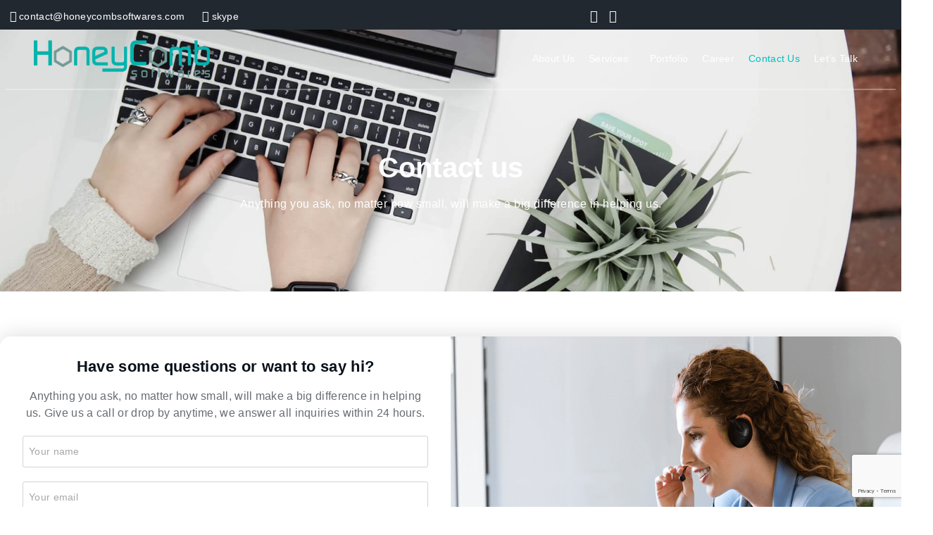

--- FILE ---
content_type: text/html; charset=utf-8
request_url: https://www.google.com/recaptcha/api2/anchor?ar=1&k=6Lc6h4AfAAAAAKAxuIATfrLjR4DF2sRkXM54H3U1&co=aHR0cHM6Ly93d3cuaG9uZXljb21ic29mdHdhcmVzLmNvbTo0NDM.&hl=en&v=PoyoqOPhxBO7pBk68S4YbpHZ&size=invisible&anchor-ms=20000&execute-ms=30000&cb=jvf51r4f80uw
body_size: 48767
content:
<!DOCTYPE HTML><html dir="ltr" lang="en"><head><meta http-equiv="Content-Type" content="text/html; charset=UTF-8">
<meta http-equiv="X-UA-Compatible" content="IE=edge">
<title>reCAPTCHA</title>
<style type="text/css">
/* cyrillic-ext */
@font-face {
  font-family: 'Roboto';
  font-style: normal;
  font-weight: 400;
  font-stretch: 100%;
  src: url(//fonts.gstatic.com/s/roboto/v48/KFO7CnqEu92Fr1ME7kSn66aGLdTylUAMa3GUBHMdazTgWw.woff2) format('woff2');
  unicode-range: U+0460-052F, U+1C80-1C8A, U+20B4, U+2DE0-2DFF, U+A640-A69F, U+FE2E-FE2F;
}
/* cyrillic */
@font-face {
  font-family: 'Roboto';
  font-style: normal;
  font-weight: 400;
  font-stretch: 100%;
  src: url(//fonts.gstatic.com/s/roboto/v48/KFO7CnqEu92Fr1ME7kSn66aGLdTylUAMa3iUBHMdazTgWw.woff2) format('woff2');
  unicode-range: U+0301, U+0400-045F, U+0490-0491, U+04B0-04B1, U+2116;
}
/* greek-ext */
@font-face {
  font-family: 'Roboto';
  font-style: normal;
  font-weight: 400;
  font-stretch: 100%;
  src: url(//fonts.gstatic.com/s/roboto/v48/KFO7CnqEu92Fr1ME7kSn66aGLdTylUAMa3CUBHMdazTgWw.woff2) format('woff2');
  unicode-range: U+1F00-1FFF;
}
/* greek */
@font-face {
  font-family: 'Roboto';
  font-style: normal;
  font-weight: 400;
  font-stretch: 100%;
  src: url(//fonts.gstatic.com/s/roboto/v48/KFO7CnqEu92Fr1ME7kSn66aGLdTylUAMa3-UBHMdazTgWw.woff2) format('woff2');
  unicode-range: U+0370-0377, U+037A-037F, U+0384-038A, U+038C, U+038E-03A1, U+03A3-03FF;
}
/* math */
@font-face {
  font-family: 'Roboto';
  font-style: normal;
  font-weight: 400;
  font-stretch: 100%;
  src: url(//fonts.gstatic.com/s/roboto/v48/KFO7CnqEu92Fr1ME7kSn66aGLdTylUAMawCUBHMdazTgWw.woff2) format('woff2');
  unicode-range: U+0302-0303, U+0305, U+0307-0308, U+0310, U+0312, U+0315, U+031A, U+0326-0327, U+032C, U+032F-0330, U+0332-0333, U+0338, U+033A, U+0346, U+034D, U+0391-03A1, U+03A3-03A9, U+03B1-03C9, U+03D1, U+03D5-03D6, U+03F0-03F1, U+03F4-03F5, U+2016-2017, U+2034-2038, U+203C, U+2040, U+2043, U+2047, U+2050, U+2057, U+205F, U+2070-2071, U+2074-208E, U+2090-209C, U+20D0-20DC, U+20E1, U+20E5-20EF, U+2100-2112, U+2114-2115, U+2117-2121, U+2123-214F, U+2190, U+2192, U+2194-21AE, U+21B0-21E5, U+21F1-21F2, U+21F4-2211, U+2213-2214, U+2216-22FF, U+2308-230B, U+2310, U+2319, U+231C-2321, U+2336-237A, U+237C, U+2395, U+239B-23B7, U+23D0, U+23DC-23E1, U+2474-2475, U+25AF, U+25B3, U+25B7, U+25BD, U+25C1, U+25CA, U+25CC, U+25FB, U+266D-266F, U+27C0-27FF, U+2900-2AFF, U+2B0E-2B11, U+2B30-2B4C, U+2BFE, U+3030, U+FF5B, U+FF5D, U+1D400-1D7FF, U+1EE00-1EEFF;
}
/* symbols */
@font-face {
  font-family: 'Roboto';
  font-style: normal;
  font-weight: 400;
  font-stretch: 100%;
  src: url(//fonts.gstatic.com/s/roboto/v48/KFO7CnqEu92Fr1ME7kSn66aGLdTylUAMaxKUBHMdazTgWw.woff2) format('woff2');
  unicode-range: U+0001-000C, U+000E-001F, U+007F-009F, U+20DD-20E0, U+20E2-20E4, U+2150-218F, U+2190, U+2192, U+2194-2199, U+21AF, U+21E6-21F0, U+21F3, U+2218-2219, U+2299, U+22C4-22C6, U+2300-243F, U+2440-244A, U+2460-24FF, U+25A0-27BF, U+2800-28FF, U+2921-2922, U+2981, U+29BF, U+29EB, U+2B00-2BFF, U+4DC0-4DFF, U+FFF9-FFFB, U+10140-1018E, U+10190-1019C, U+101A0, U+101D0-101FD, U+102E0-102FB, U+10E60-10E7E, U+1D2C0-1D2D3, U+1D2E0-1D37F, U+1F000-1F0FF, U+1F100-1F1AD, U+1F1E6-1F1FF, U+1F30D-1F30F, U+1F315, U+1F31C, U+1F31E, U+1F320-1F32C, U+1F336, U+1F378, U+1F37D, U+1F382, U+1F393-1F39F, U+1F3A7-1F3A8, U+1F3AC-1F3AF, U+1F3C2, U+1F3C4-1F3C6, U+1F3CA-1F3CE, U+1F3D4-1F3E0, U+1F3ED, U+1F3F1-1F3F3, U+1F3F5-1F3F7, U+1F408, U+1F415, U+1F41F, U+1F426, U+1F43F, U+1F441-1F442, U+1F444, U+1F446-1F449, U+1F44C-1F44E, U+1F453, U+1F46A, U+1F47D, U+1F4A3, U+1F4B0, U+1F4B3, U+1F4B9, U+1F4BB, U+1F4BF, U+1F4C8-1F4CB, U+1F4D6, U+1F4DA, U+1F4DF, U+1F4E3-1F4E6, U+1F4EA-1F4ED, U+1F4F7, U+1F4F9-1F4FB, U+1F4FD-1F4FE, U+1F503, U+1F507-1F50B, U+1F50D, U+1F512-1F513, U+1F53E-1F54A, U+1F54F-1F5FA, U+1F610, U+1F650-1F67F, U+1F687, U+1F68D, U+1F691, U+1F694, U+1F698, U+1F6AD, U+1F6B2, U+1F6B9-1F6BA, U+1F6BC, U+1F6C6-1F6CF, U+1F6D3-1F6D7, U+1F6E0-1F6EA, U+1F6F0-1F6F3, U+1F6F7-1F6FC, U+1F700-1F7FF, U+1F800-1F80B, U+1F810-1F847, U+1F850-1F859, U+1F860-1F887, U+1F890-1F8AD, U+1F8B0-1F8BB, U+1F8C0-1F8C1, U+1F900-1F90B, U+1F93B, U+1F946, U+1F984, U+1F996, U+1F9E9, U+1FA00-1FA6F, U+1FA70-1FA7C, U+1FA80-1FA89, U+1FA8F-1FAC6, U+1FACE-1FADC, U+1FADF-1FAE9, U+1FAF0-1FAF8, U+1FB00-1FBFF;
}
/* vietnamese */
@font-face {
  font-family: 'Roboto';
  font-style: normal;
  font-weight: 400;
  font-stretch: 100%;
  src: url(//fonts.gstatic.com/s/roboto/v48/KFO7CnqEu92Fr1ME7kSn66aGLdTylUAMa3OUBHMdazTgWw.woff2) format('woff2');
  unicode-range: U+0102-0103, U+0110-0111, U+0128-0129, U+0168-0169, U+01A0-01A1, U+01AF-01B0, U+0300-0301, U+0303-0304, U+0308-0309, U+0323, U+0329, U+1EA0-1EF9, U+20AB;
}
/* latin-ext */
@font-face {
  font-family: 'Roboto';
  font-style: normal;
  font-weight: 400;
  font-stretch: 100%;
  src: url(//fonts.gstatic.com/s/roboto/v48/KFO7CnqEu92Fr1ME7kSn66aGLdTylUAMa3KUBHMdazTgWw.woff2) format('woff2');
  unicode-range: U+0100-02BA, U+02BD-02C5, U+02C7-02CC, U+02CE-02D7, U+02DD-02FF, U+0304, U+0308, U+0329, U+1D00-1DBF, U+1E00-1E9F, U+1EF2-1EFF, U+2020, U+20A0-20AB, U+20AD-20C0, U+2113, U+2C60-2C7F, U+A720-A7FF;
}
/* latin */
@font-face {
  font-family: 'Roboto';
  font-style: normal;
  font-weight: 400;
  font-stretch: 100%;
  src: url(//fonts.gstatic.com/s/roboto/v48/KFO7CnqEu92Fr1ME7kSn66aGLdTylUAMa3yUBHMdazQ.woff2) format('woff2');
  unicode-range: U+0000-00FF, U+0131, U+0152-0153, U+02BB-02BC, U+02C6, U+02DA, U+02DC, U+0304, U+0308, U+0329, U+2000-206F, U+20AC, U+2122, U+2191, U+2193, U+2212, U+2215, U+FEFF, U+FFFD;
}
/* cyrillic-ext */
@font-face {
  font-family: 'Roboto';
  font-style: normal;
  font-weight: 500;
  font-stretch: 100%;
  src: url(//fonts.gstatic.com/s/roboto/v48/KFO7CnqEu92Fr1ME7kSn66aGLdTylUAMa3GUBHMdazTgWw.woff2) format('woff2');
  unicode-range: U+0460-052F, U+1C80-1C8A, U+20B4, U+2DE0-2DFF, U+A640-A69F, U+FE2E-FE2F;
}
/* cyrillic */
@font-face {
  font-family: 'Roboto';
  font-style: normal;
  font-weight: 500;
  font-stretch: 100%;
  src: url(//fonts.gstatic.com/s/roboto/v48/KFO7CnqEu92Fr1ME7kSn66aGLdTylUAMa3iUBHMdazTgWw.woff2) format('woff2');
  unicode-range: U+0301, U+0400-045F, U+0490-0491, U+04B0-04B1, U+2116;
}
/* greek-ext */
@font-face {
  font-family: 'Roboto';
  font-style: normal;
  font-weight: 500;
  font-stretch: 100%;
  src: url(//fonts.gstatic.com/s/roboto/v48/KFO7CnqEu92Fr1ME7kSn66aGLdTylUAMa3CUBHMdazTgWw.woff2) format('woff2');
  unicode-range: U+1F00-1FFF;
}
/* greek */
@font-face {
  font-family: 'Roboto';
  font-style: normal;
  font-weight: 500;
  font-stretch: 100%;
  src: url(//fonts.gstatic.com/s/roboto/v48/KFO7CnqEu92Fr1ME7kSn66aGLdTylUAMa3-UBHMdazTgWw.woff2) format('woff2');
  unicode-range: U+0370-0377, U+037A-037F, U+0384-038A, U+038C, U+038E-03A1, U+03A3-03FF;
}
/* math */
@font-face {
  font-family: 'Roboto';
  font-style: normal;
  font-weight: 500;
  font-stretch: 100%;
  src: url(//fonts.gstatic.com/s/roboto/v48/KFO7CnqEu92Fr1ME7kSn66aGLdTylUAMawCUBHMdazTgWw.woff2) format('woff2');
  unicode-range: U+0302-0303, U+0305, U+0307-0308, U+0310, U+0312, U+0315, U+031A, U+0326-0327, U+032C, U+032F-0330, U+0332-0333, U+0338, U+033A, U+0346, U+034D, U+0391-03A1, U+03A3-03A9, U+03B1-03C9, U+03D1, U+03D5-03D6, U+03F0-03F1, U+03F4-03F5, U+2016-2017, U+2034-2038, U+203C, U+2040, U+2043, U+2047, U+2050, U+2057, U+205F, U+2070-2071, U+2074-208E, U+2090-209C, U+20D0-20DC, U+20E1, U+20E5-20EF, U+2100-2112, U+2114-2115, U+2117-2121, U+2123-214F, U+2190, U+2192, U+2194-21AE, U+21B0-21E5, U+21F1-21F2, U+21F4-2211, U+2213-2214, U+2216-22FF, U+2308-230B, U+2310, U+2319, U+231C-2321, U+2336-237A, U+237C, U+2395, U+239B-23B7, U+23D0, U+23DC-23E1, U+2474-2475, U+25AF, U+25B3, U+25B7, U+25BD, U+25C1, U+25CA, U+25CC, U+25FB, U+266D-266F, U+27C0-27FF, U+2900-2AFF, U+2B0E-2B11, U+2B30-2B4C, U+2BFE, U+3030, U+FF5B, U+FF5D, U+1D400-1D7FF, U+1EE00-1EEFF;
}
/* symbols */
@font-face {
  font-family: 'Roboto';
  font-style: normal;
  font-weight: 500;
  font-stretch: 100%;
  src: url(//fonts.gstatic.com/s/roboto/v48/KFO7CnqEu92Fr1ME7kSn66aGLdTylUAMaxKUBHMdazTgWw.woff2) format('woff2');
  unicode-range: U+0001-000C, U+000E-001F, U+007F-009F, U+20DD-20E0, U+20E2-20E4, U+2150-218F, U+2190, U+2192, U+2194-2199, U+21AF, U+21E6-21F0, U+21F3, U+2218-2219, U+2299, U+22C4-22C6, U+2300-243F, U+2440-244A, U+2460-24FF, U+25A0-27BF, U+2800-28FF, U+2921-2922, U+2981, U+29BF, U+29EB, U+2B00-2BFF, U+4DC0-4DFF, U+FFF9-FFFB, U+10140-1018E, U+10190-1019C, U+101A0, U+101D0-101FD, U+102E0-102FB, U+10E60-10E7E, U+1D2C0-1D2D3, U+1D2E0-1D37F, U+1F000-1F0FF, U+1F100-1F1AD, U+1F1E6-1F1FF, U+1F30D-1F30F, U+1F315, U+1F31C, U+1F31E, U+1F320-1F32C, U+1F336, U+1F378, U+1F37D, U+1F382, U+1F393-1F39F, U+1F3A7-1F3A8, U+1F3AC-1F3AF, U+1F3C2, U+1F3C4-1F3C6, U+1F3CA-1F3CE, U+1F3D4-1F3E0, U+1F3ED, U+1F3F1-1F3F3, U+1F3F5-1F3F7, U+1F408, U+1F415, U+1F41F, U+1F426, U+1F43F, U+1F441-1F442, U+1F444, U+1F446-1F449, U+1F44C-1F44E, U+1F453, U+1F46A, U+1F47D, U+1F4A3, U+1F4B0, U+1F4B3, U+1F4B9, U+1F4BB, U+1F4BF, U+1F4C8-1F4CB, U+1F4D6, U+1F4DA, U+1F4DF, U+1F4E3-1F4E6, U+1F4EA-1F4ED, U+1F4F7, U+1F4F9-1F4FB, U+1F4FD-1F4FE, U+1F503, U+1F507-1F50B, U+1F50D, U+1F512-1F513, U+1F53E-1F54A, U+1F54F-1F5FA, U+1F610, U+1F650-1F67F, U+1F687, U+1F68D, U+1F691, U+1F694, U+1F698, U+1F6AD, U+1F6B2, U+1F6B9-1F6BA, U+1F6BC, U+1F6C6-1F6CF, U+1F6D3-1F6D7, U+1F6E0-1F6EA, U+1F6F0-1F6F3, U+1F6F7-1F6FC, U+1F700-1F7FF, U+1F800-1F80B, U+1F810-1F847, U+1F850-1F859, U+1F860-1F887, U+1F890-1F8AD, U+1F8B0-1F8BB, U+1F8C0-1F8C1, U+1F900-1F90B, U+1F93B, U+1F946, U+1F984, U+1F996, U+1F9E9, U+1FA00-1FA6F, U+1FA70-1FA7C, U+1FA80-1FA89, U+1FA8F-1FAC6, U+1FACE-1FADC, U+1FADF-1FAE9, U+1FAF0-1FAF8, U+1FB00-1FBFF;
}
/* vietnamese */
@font-face {
  font-family: 'Roboto';
  font-style: normal;
  font-weight: 500;
  font-stretch: 100%;
  src: url(//fonts.gstatic.com/s/roboto/v48/KFO7CnqEu92Fr1ME7kSn66aGLdTylUAMa3OUBHMdazTgWw.woff2) format('woff2');
  unicode-range: U+0102-0103, U+0110-0111, U+0128-0129, U+0168-0169, U+01A0-01A1, U+01AF-01B0, U+0300-0301, U+0303-0304, U+0308-0309, U+0323, U+0329, U+1EA0-1EF9, U+20AB;
}
/* latin-ext */
@font-face {
  font-family: 'Roboto';
  font-style: normal;
  font-weight: 500;
  font-stretch: 100%;
  src: url(//fonts.gstatic.com/s/roboto/v48/KFO7CnqEu92Fr1ME7kSn66aGLdTylUAMa3KUBHMdazTgWw.woff2) format('woff2');
  unicode-range: U+0100-02BA, U+02BD-02C5, U+02C7-02CC, U+02CE-02D7, U+02DD-02FF, U+0304, U+0308, U+0329, U+1D00-1DBF, U+1E00-1E9F, U+1EF2-1EFF, U+2020, U+20A0-20AB, U+20AD-20C0, U+2113, U+2C60-2C7F, U+A720-A7FF;
}
/* latin */
@font-face {
  font-family: 'Roboto';
  font-style: normal;
  font-weight: 500;
  font-stretch: 100%;
  src: url(//fonts.gstatic.com/s/roboto/v48/KFO7CnqEu92Fr1ME7kSn66aGLdTylUAMa3yUBHMdazQ.woff2) format('woff2');
  unicode-range: U+0000-00FF, U+0131, U+0152-0153, U+02BB-02BC, U+02C6, U+02DA, U+02DC, U+0304, U+0308, U+0329, U+2000-206F, U+20AC, U+2122, U+2191, U+2193, U+2212, U+2215, U+FEFF, U+FFFD;
}
/* cyrillic-ext */
@font-face {
  font-family: 'Roboto';
  font-style: normal;
  font-weight: 900;
  font-stretch: 100%;
  src: url(//fonts.gstatic.com/s/roboto/v48/KFO7CnqEu92Fr1ME7kSn66aGLdTylUAMa3GUBHMdazTgWw.woff2) format('woff2');
  unicode-range: U+0460-052F, U+1C80-1C8A, U+20B4, U+2DE0-2DFF, U+A640-A69F, U+FE2E-FE2F;
}
/* cyrillic */
@font-face {
  font-family: 'Roboto';
  font-style: normal;
  font-weight: 900;
  font-stretch: 100%;
  src: url(//fonts.gstatic.com/s/roboto/v48/KFO7CnqEu92Fr1ME7kSn66aGLdTylUAMa3iUBHMdazTgWw.woff2) format('woff2');
  unicode-range: U+0301, U+0400-045F, U+0490-0491, U+04B0-04B1, U+2116;
}
/* greek-ext */
@font-face {
  font-family: 'Roboto';
  font-style: normal;
  font-weight: 900;
  font-stretch: 100%;
  src: url(//fonts.gstatic.com/s/roboto/v48/KFO7CnqEu92Fr1ME7kSn66aGLdTylUAMa3CUBHMdazTgWw.woff2) format('woff2');
  unicode-range: U+1F00-1FFF;
}
/* greek */
@font-face {
  font-family: 'Roboto';
  font-style: normal;
  font-weight: 900;
  font-stretch: 100%;
  src: url(//fonts.gstatic.com/s/roboto/v48/KFO7CnqEu92Fr1ME7kSn66aGLdTylUAMa3-UBHMdazTgWw.woff2) format('woff2');
  unicode-range: U+0370-0377, U+037A-037F, U+0384-038A, U+038C, U+038E-03A1, U+03A3-03FF;
}
/* math */
@font-face {
  font-family: 'Roboto';
  font-style: normal;
  font-weight: 900;
  font-stretch: 100%;
  src: url(//fonts.gstatic.com/s/roboto/v48/KFO7CnqEu92Fr1ME7kSn66aGLdTylUAMawCUBHMdazTgWw.woff2) format('woff2');
  unicode-range: U+0302-0303, U+0305, U+0307-0308, U+0310, U+0312, U+0315, U+031A, U+0326-0327, U+032C, U+032F-0330, U+0332-0333, U+0338, U+033A, U+0346, U+034D, U+0391-03A1, U+03A3-03A9, U+03B1-03C9, U+03D1, U+03D5-03D6, U+03F0-03F1, U+03F4-03F5, U+2016-2017, U+2034-2038, U+203C, U+2040, U+2043, U+2047, U+2050, U+2057, U+205F, U+2070-2071, U+2074-208E, U+2090-209C, U+20D0-20DC, U+20E1, U+20E5-20EF, U+2100-2112, U+2114-2115, U+2117-2121, U+2123-214F, U+2190, U+2192, U+2194-21AE, U+21B0-21E5, U+21F1-21F2, U+21F4-2211, U+2213-2214, U+2216-22FF, U+2308-230B, U+2310, U+2319, U+231C-2321, U+2336-237A, U+237C, U+2395, U+239B-23B7, U+23D0, U+23DC-23E1, U+2474-2475, U+25AF, U+25B3, U+25B7, U+25BD, U+25C1, U+25CA, U+25CC, U+25FB, U+266D-266F, U+27C0-27FF, U+2900-2AFF, U+2B0E-2B11, U+2B30-2B4C, U+2BFE, U+3030, U+FF5B, U+FF5D, U+1D400-1D7FF, U+1EE00-1EEFF;
}
/* symbols */
@font-face {
  font-family: 'Roboto';
  font-style: normal;
  font-weight: 900;
  font-stretch: 100%;
  src: url(//fonts.gstatic.com/s/roboto/v48/KFO7CnqEu92Fr1ME7kSn66aGLdTylUAMaxKUBHMdazTgWw.woff2) format('woff2');
  unicode-range: U+0001-000C, U+000E-001F, U+007F-009F, U+20DD-20E0, U+20E2-20E4, U+2150-218F, U+2190, U+2192, U+2194-2199, U+21AF, U+21E6-21F0, U+21F3, U+2218-2219, U+2299, U+22C4-22C6, U+2300-243F, U+2440-244A, U+2460-24FF, U+25A0-27BF, U+2800-28FF, U+2921-2922, U+2981, U+29BF, U+29EB, U+2B00-2BFF, U+4DC0-4DFF, U+FFF9-FFFB, U+10140-1018E, U+10190-1019C, U+101A0, U+101D0-101FD, U+102E0-102FB, U+10E60-10E7E, U+1D2C0-1D2D3, U+1D2E0-1D37F, U+1F000-1F0FF, U+1F100-1F1AD, U+1F1E6-1F1FF, U+1F30D-1F30F, U+1F315, U+1F31C, U+1F31E, U+1F320-1F32C, U+1F336, U+1F378, U+1F37D, U+1F382, U+1F393-1F39F, U+1F3A7-1F3A8, U+1F3AC-1F3AF, U+1F3C2, U+1F3C4-1F3C6, U+1F3CA-1F3CE, U+1F3D4-1F3E0, U+1F3ED, U+1F3F1-1F3F3, U+1F3F5-1F3F7, U+1F408, U+1F415, U+1F41F, U+1F426, U+1F43F, U+1F441-1F442, U+1F444, U+1F446-1F449, U+1F44C-1F44E, U+1F453, U+1F46A, U+1F47D, U+1F4A3, U+1F4B0, U+1F4B3, U+1F4B9, U+1F4BB, U+1F4BF, U+1F4C8-1F4CB, U+1F4D6, U+1F4DA, U+1F4DF, U+1F4E3-1F4E6, U+1F4EA-1F4ED, U+1F4F7, U+1F4F9-1F4FB, U+1F4FD-1F4FE, U+1F503, U+1F507-1F50B, U+1F50D, U+1F512-1F513, U+1F53E-1F54A, U+1F54F-1F5FA, U+1F610, U+1F650-1F67F, U+1F687, U+1F68D, U+1F691, U+1F694, U+1F698, U+1F6AD, U+1F6B2, U+1F6B9-1F6BA, U+1F6BC, U+1F6C6-1F6CF, U+1F6D3-1F6D7, U+1F6E0-1F6EA, U+1F6F0-1F6F3, U+1F6F7-1F6FC, U+1F700-1F7FF, U+1F800-1F80B, U+1F810-1F847, U+1F850-1F859, U+1F860-1F887, U+1F890-1F8AD, U+1F8B0-1F8BB, U+1F8C0-1F8C1, U+1F900-1F90B, U+1F93B, U+1F946, U+1F984, U+1F996, U+1F9E9, U+1FA00-1FA6F, U+1FA70-1FA7C, U+1FA80-1FA89, U+1FA8F-1FAC6, U+1FACE-1FADC, U+1FADF-1FAE9, U+1FAF0-1FAF8, U+1FB00-1FBFF;
}
/* vietnamese */
@font-face {
  font-family: 'Roboto';
  font-style: normal;
  font-weight: 900;
  font-stretch: 100%;
  src: url(//fonts.gstatic.com/s/roboto/v48/KFO7CnqEu92Fr1ME7kSn66aGLdTylUAMa3OUBHMdazTgWw.woff2) format('woff2');
  unicode-range: U+0102-0103, U+0110-0111, U+0128-0129, U+0168-0169, U+01A0-01A1, U+01AF-01B0, U+0300-0301, U+0303-0304, U+0308-0309, U+0323, U+0329, U+1EA0-1EF9, U+20AB;
}
/* latin-ext */
@font-face {
  font-family: 'Roboto';
  font-style: normal;
  font-weight: 900;
  font-stretch: 100%;
  src: url(//fonts.gstatic.com/s/roboto/v48/KFO7CnqEu92Fr1ME7kSn66aGLdTylUAMa3KUBHMdazTgWw.woff2) format('woff2');
  unicode-range: U+0100-02BA, U+02BD-02C5, U+02C7-02CC, U+02CE-02D7, U+02DD-02FF, U+0304, U+0308, U+0329, U+1D00-1DBF, U+1E00-1E9F, U+1EF2-1EFF, U+2020, U+20A0-20AB, U+20AD-20C0, U+2113, U+2C60-2C7F, U+A720-A7FF;
}
/* latin */
@font-face {
  font-family: 'Roboto';
  font-style: normal;
  font-weight: 900;
  font-stretch: 100%;
  src: url(//fonts.gstatic.com/s/roboto/v48/KFO7CnqEu92Fr1ME7kSn66aGLdTylUAMa3yUBHMdazQ.woff2) format('woff2');
  unicode-range: U+0000-00FF, U+0131, U+0152-0153, U+02BB-02BC, U+02C6, U+02DA, U+02DC, U+0304, U+0308, U+0329, U+2000-206F, U+20AC, U+2122, U+2191, U+2193, U+2212, U+2215, U+FEFF, U+FFFD;
}

</style>
<link rel="stylesheet" type="text/css" href="https://www.gstatic.com/recaptcha/releases/PoyoqOPhxBO7pBk68S4YbpHZ/styles__ltr.css">
<script nonce="YDS5Aj6dQRFnO1mZMhCJSg" type="text/javascript">window['__recaptcha_api'] = 'https://www.google.com/recaptcha/api2/';</script>
<script type="text/javascript" src="https://www.gstatic.com/recaptcha/releases/PoyoqOPhxBO7pBk68S4YbpHZ/recaptcha__en.js" nonce="YDS5Aj6dQRFnO1mZMhCJSg">
      
    </script></head>
<body><div id="rc-anchor-alert" class="rc-anchor-alert"></div>
<input type="hidden" id="recaptcha-token" value="[base64]">
<script type="text/javascript" nonce="YDS5Aj6dQRFnO1mZMhCJSg">
      recaptcha.anchor.Main.init("[\x22ainput\x22,[\x22bgdata\x22,\x22\x22,\[base64]/[base64]/[base64]/bmV3IHJbeF0oY1swXSk6RT09Mj9uZXcgclt4XShjWzBdLGNbMV0pOkU9PTM/bmV3IHJbeF0oY1swXSxjWzFdLGNbMl0pOkU9PTQ/[base64]/[base64]/[base64]/[base64]/[base64]/[base64]/[base64]/[base64]\x22,\[base64]\\u003d\\u003d\x22,\x22AcOiJzAcCGUnWMOZOQYMegPDtm5Bw5lUaRdfTcOPU33Cs2xnw6B7w7BlaHpjw6rCgMKgbERowplqw79xw4LDgAPDvVvDj8KCZgrCpmXCk8OyB8Kiw5IGRcK7HRPDl8Kkw4HDknzDtGXDp28AwrrCm3/DuMOXb8OfUidvFF3CqsKDwodmw6psw6xyw4zDtsKZSMKyfsKxwoNiewZOS8O2fGIowqMODlAJwr8XwrJkaxcABSBrwqXDthbDgWjDq8OPwoggw4nCph7DmsOtc2vDpU5uwobCvjVaWy3Diz1Jw7jDtmEswpfCtcOCw7HDow/CnAjCm3RhZgQ4w6bCqyYTwojCj8O/[base64]/CjsOOGsOeAcOCw6nCnsKAbzDCrsO4w7AZfn/[base64]/[base64]/CqcK7w7V9wrsHMMK/B3fCtsKBw5/Cp8OIwr4FOsK7SSnCnsKXwrPDuXhBP8KAIiLDrGbCtcOSDHsww71qDcO7wp3CrGN7MGB1wp3CmCHDj8KHw63CqSfCkcOjACvDpHEMw6tUw5TCr1DDpsO+wrjCmMKcTng5A8ODfyobw6TDjsOOWgsow6Q9wpzCicKDTnAOL8KTwpMQIsKsEAIlw67Do8O/wpBVX8OtW8KXwogmw7AAMcKtw6M9w7HCl8OKLH7ChsOyw69MwrZNw7HCu8KwMFluJsOQR8K6C13DuC/Dr8KWwpIZwoE4wpTCqnEkU2vCtMKwworDkMKGw4nClzsKGE4ow5oqw7HCjntdJlHCjEHDmsOyw4rDoADChcOLGUrDg8K9Tz7DocOCw6MZU8OAw7bCuWPDmsO/DsKWSsOuw4XDuX/CpcK6dsONw57DvSFqw6NWX8OxwpPDumoFwpACwrbCnR7DmBQ8w7bCvl/DgSwnOMKVFwDCjGR/FcKpNUw8MMKiS8KzYDHCoz3DlcOTGkpzw7ZZwr4HBcOnw4bCgsK7ZFTCosO7wrMKw5s6woBoBBLCu8Oyw6Qvwo/DnxPCkWzClMOZBcKKdz18XTp4w6vDvU1ow6DDqsKawqzDkRZgBWvCu8OSK8KGwqJwRUEMbcK/O8OKNhFXZEDDlcOBR3VSwqtEwpEKFcKXw6LDqMO5DMOVw4M1FsOywpTClVLDhjhZF3l6EMOaw5s7w4dfTHMIwqTDjhTCtcKjcsKcQDXCpsOlw4oAw6lMJMOwBCnDqWXCssObwqpRRcKiYmQ5w7vCiMOaw4Bcw73DqcKqCsO1VgQMw5d1OWNWwpdzwrTDjyDDki/ChMOGwqTDucKSdRXDnsOYdFxIw4DCijcDwoQZSyNcw67DosOWw7bDscKXYMK4wpbCrMOiGsOHfMOyW8OzwqogV8OPbcKUAsO8HDzCqFjCiTXCjcOGbUTCvcKvSgjCq8O0LcKWVcK4A8OlwrjCnWjCu8Oqw40OAsK4f8ORAGdWecOmw7/Cl8K+w6VHwozDtzrCgMOqPyzDhsKbelhHw5bDh8KIwr8VwpvCnSnCr8Oyw7hawrXCkcKhdcK/w7Q7PG44DjfDpsKVHMOIwprCo3jDnsKaw7DCrMOmwpvDizIBIz/CkTvCmVUaIiRGwrUxeMKRDVt2w7/CuhvDjGvCncK1IMKXwqd6ccOvwojCoznCujQZw5bCjMKXQ14FwrrCrUNBWcKkJGfDqcOBEcO2woM/wq0CwqwJw6DDgxjCu8KXw4UKw7LCo8Kew6daXzfCsBvCj8Osw7dww53CpE3CmsOdwqPCmyx3TsK6wrJVw4oFw5hka3XDq1VeVwPCmMOywonChFtqwogMw7AqwoPCg8OVX8K/B1DDmMOfw5nDl8OcBcKORRLDoxBqXsKLFnJrw6PDmH7DtMOxwqhMMAwIwpsDw4TChMO+wpXDrcKXw5oCDMO+w5VqwqfDpMOUEsKOwpItYXzCujrCqcOJwqzDhS8lwo9FfMOiwoDDp8K4dsOTw4paw6/CoHM4MxQjOHQrAFHCkMOGwpJ0cFDDk8OgHCfCkEFmwqHDosKAwqjDtsKebTRHCVFfIFc7SljDjMONCDIrwrPDmAXDssOsP253w78twq1xwrDCg8Krwoh4T1R0B8OxWgcdw7s+UMKxCxjCsMOEw7tEwpTDrMOHU8KWwo/Cp3TClGllwpzDmsOgwp3Dt1XDkcO7woTCoMOcE8KZCcK1c8OewpzDmMOREsKOw7bChcObwpskXgHDm3vDvElOw5NvNMOnwotWC8OUw4UHbsKhGMOGwq0kw715fCPDhcKtYhrDpx/CozzCu8KpNsOewpFJwrrDmxoRGScrw48bwrgjacKzcUnDtBw4e27Dq8KGwoR9AMKIQ8KRwqUracORw5huOlwTwqXDl8KFZlPDs8Oowr7DqsKQfABTw6hBEzBzHCLDoyRxRH9GwrDDjWo/ciRwScOYwoXDk8K3wrnDuVxHDAbCrMKaO8K+NcKXw4zDph81w7g5Un3DmkASwqbCqgs8w6jDsgrCk8OrD8Kvw6I2woF0wrsyw5Fmw4ZqwqHCqg4BVMKSa8OJAUjCtmvCln0FeCFCwqMAw58RwpNdw4pTw6LClcK1esK/wpvCkxxkw6czwp7CmSMxwqVpw7jCr8OSHhbChwZcN8OCwpd5w7w6w5jChGXDksKCw71jOEN2wpYyw7VBwo4wUWExwpnDiMKaEMOIw5HCiH0fwrkGXTRhw77CksKAw7ESw7LDhEMKw43DlCB9QcOUE8Opw7/CnHdJwq3Dsz5PAEbCgWUMw4Y5w7bDp0x7wq4paQfCmcKTw5vCikrDkcKcwq8aF8KVVsKbUTwkwo7DqA3CqsOrUDxrYzAuRnjCggguYlIgw58qWQFOdMKswrUzwqLClcOTw7rDqMOABi4fwovCncODMV89w4rDsXc7X8KQDlZeZQ3CqsOmwq7Cp8KCRsOVfR4HwogCDz/CksOvBzjDt8OaNsKWXVbCl8KWFRsnOsObPTXCgcKReMOMwqDCjgoNwqfDkUp4PcOjHMK+SmcIw6/Dt29FwqoeBihvKSMdS8K/Qh9nw4VIw4rDshQsZFfCgwLCqcOmYHwiwpNpw655a8OeMEBhw4bDrMKaw6Jtwo/[base64]/[base64]/wrHDmsOYw7QsN0zCi8KfdT8taH8JwphWE03CvcOsYMKXJEtuwoQ/w6NOEMOKUsKOw7TCkMKaw4vCvn06QcKXRHPCilwPFxgEwotUQm4TVcKNMmllf3NmRUlaYy83FsOVHT1jwqnDvHrCs8KhwqEOw7/CpxbDvnssXcOUw6/DhEofM8OjFWXCpcKywqRSw63Dl2wKwoPDisOcw5LDuMKCY8KewqPDrmtCKcOhwq5swoQlwqI9C1AjGkwfaMK/wp7DqcK/IcOqwq3CiXZZw77Dj2swwrAUw6QVw70GcMOVMcKowpxEacKAwoNCSR96wrgtMGdDw7A5D8OrwrnCjTrDl8KNw7HCmRTCqi/Cn8K1U8O1SsKQwqYVwqowMcKGwqQJWcKvwogow4DDsTjDvGRSaRvDoio2CMKewqXDuMOIdXzChkBBwrk7w6sXwpDCpxULD0LDvcORw5AYwr3DusK3w4JhTktAwo7DusO1wpfDmsKywp07XcKiw7zDqMKobcO/EMOOEh1KLcOYwpLCkQYGwqLDnVgyw69yw4/DryFzbMKDNMKfQcOHf8Oaw5oZEsOfPTTDvcOANsKgwpMlUkTDmsKSw7vDogHDjXIKUlcjG30MwpzDuFrDvz3DisO3a1fCtiTDpmfChDDCjsKLwro9w7gYdl8VwqrCmlcvw4TDrcO8wo3DlUEyw4PDt3UeYVtSwr5he8Kpwq/CgG7DnEbDvsOTw7Ycwq5oW8Orw4HCmSY4w4xHPUc2woxKAChmV1l8wrJAacK0DcKsLHMtfsKjezDCtEnCvy3Dl8KqwqTCr8K+w7o+wps0dMKkesOaJgA2wrd5wqNpDx7Dt8OlIgVOwr7Cjn/CoiDDkljDrw7DkcO/w61WwotCw7pqTBnCk2XDhzzDjMOKcQUKdcO2enw9THHDgmQ3IxfCiHsfEMO+wppPOTQIVzPDv8KYPGlywrnDoznDt8Ktw649EnLDt8O6El/DljIQdcKwbGRpw7LDnjTDusOtw7FUw7sKIMOpaWfCksKxwoZ0flzDjcKAewjDicKhV8OpwpbDnBwkworCu2pqw4QXPcK3GGXCnXDDmxTCksKML8KNwoILTsOZGsOMGsOEC8OYR1bCnh5AcMKDacKlEC0pwpXDt8OawqohLsOmQlHDusO3w5vDsH4Nd8KrwohuwoV/w7XCh1lDGMKrwqwzBcOkw7VYd39Jw6LDgsOZPsK9wrbDu8KsCcKOPgDDt8OUwrpywp7CuMKCworDt8KnZ8KTFBg/w6pNOsOUYcOQMDYJwpsIFyfDtw4+MVUpw7XClcKiwqZdworDj8ObdBnCswrCjsKjO8OXw6TCqELCh8K8EsOnXMO0aW5cw44FQMKMIMOWP8Ogw6TDggfDmsKzw7AlPcOWM2jDrGJ2w4YIasO9biAaMMKIwrN/fHbCn0TDrUfCkgnCjkpAwpEEw5jDmQ7CiiUrwrB8w4TCkhLDh8O9SH3Ch0jCj8O7wpvDpcKMP0XDgMKrw416woTCocKBw5/DqCZgJCgOw7d1w6EkIzPClRYhw4HCg8OdFzwrA8K5wp7Ds1lrwqMheMOvwplPQDDCuCjDtsOSb8KZX10tFsKHwowAwqjCv19OJHAdAApHwoTCvlMiw4M3w5oZHm/DmMOtwqnCkDsbYsKLMcKvwp03JmRLwrAXRsKCesK3bE9OOGjDr8KqwqPCtcK5VsOSw5DCoQ4IwpTDuMKTbsKgwrRtwq/DjTogwofCl8OTCsO2OsKywoLCq8KdNcOgwqpfw4zDt8KLKxwGwqnCl0tyw55CE2tewpDDmijCpGLDgcO4eFXCnMOdK2B1eHg1w7QIdRUeXsKgVFZXTEsmM01/BcOeb8O5LcKvbcKRw7oURcORP8KwLhzDtcOhWj/Dgm3Cn8KMTcK9DG1ubcO7aCDDk8KZf8OBwoQoaMOrdh3ChVE2Q8ODwonDsU/Dg8KDCyw3IBbCmm9Cw5AeIcKFw6bDpGlHwp4bw6TDsA/CrErChVzDtcKawqVYIMOhPMKhw6M0wrrDqhLDjsK4wp/DrcOAKsKGQ8OYExcvw7jCkgjCnFXDo1Fww49zwrbCkcKLw5sDCMKbecOrw77DvcO3ZcOyw6bCgmvCuFTCshHCmWhRw69GXcKAw5I4El80w6bDsUQ8ABvDqx7DscO2f2Aow5jCgj7ChFA/w4gGwoLCl8KNw6dgY8K2f8K6VsOHwrtxwq7DgUUYBcKtHcO9w7DCmMKuw5LCuMKxdsKdw73CgsOXw4vCo8K0w6IEwpJcSWEUOcKxw4HDr8OtAFJ4DloEw6AjATfCn8OIIMO8w77DnMOvwqPDnsODHcOVI1PDusKnNMOiaQzDgsKawqZTwrfDmMKKw6PCmhDDli/Dq8K4V37DrQfClGI/wqDDocOww5gLw63CiMKjEMOiwrjCicKCw6xHVsKlwp7DpQLDhRvDgXzCiEDDnMOBfMOEwozDhsOkw7jDoMOBw6jDg1LCisO0CcO9dj3Cs8OlKMKMw44mIEFPV8ObXcK/[base64]/CocOPw6LDssKaYMORY3LCo8K9w5bCtx/CvyzDqMKXwp7Dun59wpU8w5FbwoLClsOUdQ8ZZV7Dh8O/M3HCusOvwoXDvH1vw6LDmVfCksK/w6nCphHCuQ0nX1t3woHCsB7Ck2RbCMOlwok4OR/DuwsNV8KWw4XDlGp/[base64]/Ci8KLcRvDvMOQw5fDl13DkmrCkMKJwprCmMKRw4MmQcO4wpXCrlvCvUDCsHjCriN5wqFqw67CkRDDjwBnNcKBfMKSwqdjw5ZWPA7Cmz1mwrxyAMKFFRVKw4V3wrQRwqVxw6vDpMOWw5jDtsKSwoZ8w4t/w6zDvsK1RBDCncOxGMKwwr1iW8Kia1gww6JKwpvDlMKjF1E7wqoOwobCkXVwwqNQWg4AOcKFGFTCq8OdwofDglrCqCcKW2dcH8Kbf8O7wrrDgDlYbX3CqcOlEsOcWUBoDVtzw7bCs1UMDVENw4PDp8OJw4pVwqjDj18WQiEpw5DDpG86wrHDtMOow7wBw7RqBC/CscOuW8OTw6MuAMKSw51aQQfDvcOLUcOkXcOhXzfChnPCrC/Dg0PCgsKEKsK9cMOPL3nDmWHDuhbDrcOxwpbCssK7w4QEccOFw4pbKi/DjlnClE/CnFLDulU1awbDiMOCw5XDpcKYwp7Cl0MtY1rCtXB/fMKVw77CpcKNwoPCuQnDjQ4wXVAuC1VmUHnCm1bCm8Kpw4DCj8OiJsO2wqnDv8O5WmLClEbDiGzDn8O4G8OEwrLDiMKXw4LDhMKDLxVMwoxWwrbDg317wqXCt8O/w5Agw4dswqTCpMOHUzfDsVjDr8O9wqkQw4MuVMKQw53Cvm/DvcOjw7/DhMO8KTHDm8Ovw5PDiwTCg8Kea0rCgEYPw4vClMOowpg3OcO8w67CiFZ0w7F/w6bCuMOGb8KZFhvCp8OrU2PDnXcXwobCiko3wrwxwpsMSW/CmlRiw6VpwoQswqBWwp9lwq1kEk3ClUfCicKnw4XCjcKhw6IGw5htw7pJw5zCmcOGBBQ5w504wqUZwrPDkQDDqsKzJMKdaVPDgHl3LMKeU35aCcK2wr7DpFrCik4vwrhJwq3DpcKQwpkga8Kxw4tYw4kBNxQCw6RTAllEw6/[base64]/CpmVOwrXCtnbDj2V+QjLDrcOxK8OUYcOTw5ggw58nIsO8BmV9wqLCusKLw6bDqMKCaG4GWsK+aMKBw6XDlMOuBMKjIsKuwqNHIsKwc8OTUMKKOcONQsO5wp3CsQBzwqR/[base64]/DvsOlCsKqwoPCu8OROkwIcVIuCcKzFMOLwobDs2XChjEJwpTCh8K/w6/DhD7DmQ/[base64]/CsDYSwobDlw8pH8OIOwU2KMOdPRM4wplBw5BlNxvDkQTCu8OUw5gfw7/Ds8OSw41Tw6hww7MFwrDCt8OKMsO5GRtcJyLCkcKsw68lwrnDscKCwqk+VgFgdXAQw7pmbcOew4oKYcKwai1cw5jCt8Oow4LCvk98w7gKwpLClhbDrw44D8KGw5LDuMK6wp5JNTvDmCDDksKLwrkww7kww5VOw5gew44rJSzCsxEGJBsKacKSUVbDisOPCQ/Coks7I2tgw6oFwovCoA0Hwq8XGzjDqDBNw4zCmXdZw4nDlFPDrzAdKsOlwrrCoVlqwpDCqXl5wo1VCMKkS8K8XcKnBMKFDcOPK2Mtw65ww6TDlFkkER5EwrTCrcKXLTtCwpbDomkHwq4kw5jCkw7ChCPCsx/[base64]/GnvDjsKPZsOLIsKZPn/CtsO9w4TDvAfDqyF6wpQqTsKxwo44w4nCrcOzLzLCqsOMwrxWHDJUw6E6TQ9ow7N8TcO3wq/DhsOKSWUZNizDr8Kuw4bDhG7CnMOdcsKQOGfCrMKhFH7CqQhLCxZuXsOTwpDDksKuwpDDhTEBJMK6JEvCt3UlwqNWwpHCl8K9MQ1DGsKUUcO1chHDkTPDo8KqFHlzRXI0wo7Dj3TDj2fCnwnDucO/DcKsBcKAwo3Co8OdOhpCwpXCvMOqDBpEw6XDpcOKwr/[base64]/w6rDp8KFwpjDvA7CqTfDmn5HLsODNcOabhJgwopWw5tcwpzDqcOWJkfDsHFCBMKWFivDmB0SKsOJwoXCjcO3w4/CusOlIXvDvMKxw7MOw63Du37DqmxqwofDjiwfwqHCv8K6XMKTwo3CjMKFJW8uwqLDmE0xa8ORwpMKZ8OLw7QEV195O8KPfcKZTGbDlA1ow4N/[base64]/w5xRTcOCwr1nwpvDlyd8CRMPYkpgw45zUsK7w4cvw53CvsOvw4w5w4LDoyDCpsKgwonDhxDDoDIbw5cCLnfDjVlfw5HDhGbCrjTCtMOuwqzClsK2DsK2wq5lw4gqM1kqQDdqw5VAw7/[base64]/wpXCm0fCpmvDpsKNfnnChg5LE8OWw6dBw5EBCMOhOmM9ZcOQRcK9w7t/w7czBQpKfcO8w6bCjcO2F8KYIxPDvsKAPMOWwr3DucOqw4UOw5vCm8ObwooUVhY4wrPDm8OaGXPDqMO5XMOtwrwhc8OrTxFMYCrDtcKIVMKWwpnChcOVfGnCkCTDlnzCuj1wWMO/I8OBwo7Do8O0wrYEwo5ffXpCaMOcwo8xM8O4WSPCu8KqNGbDoDMxdk1yDw/ClcKKwosZCwrCjcKAZRnDoAHCg8OTw5t7AcKMwoPDgsKFcMKMRVvDisKUw4c3woXCv8K/w7/DvHjDjXMHw4cBwoAew4fCr8KewqPDs8Ope8K4FsOYw6lWwqbDnsKJwodcw4zCsSBcEsKTFMOYSXzCqMOoSn3DicOaw4kBwo9KwokxesOLZsOMwr5Jw7/DlCrCisKVwr7CoMOQOAgyw7cIYMKhdcK0X8KKSMOvcT/CsQ4awrfCjcOqwrPCu0B5ScK8cHA0XsOQwrlWwrRDGHHDvTFbw6dVw43CtcKRw7BWMMOOwqDCj8OcK2/Ct8KAw4EKw6Jhw4IcYsKXw7NswoNACgDCuBfCu8KOw7N9w44iwpzDm8KiJ8KdbAXDpcO+AsOeC1/CucKuJjXDvnN+bQLDuBrDo0gjRsOHMcKEwrnCqMKYVcKrwqoZw4AsazY9wqU/w4TCuMOJcMKvw5w5wrQREsKTwp3CocK1wrYQMcKjw6dkwrHChUXCtMOZw7jChsK9w6R/K8OGc8OXwqrDvxvChcOtwqdlPVYVb1jDqsKGbm50HsK4RjTCnsK0wr/DnSEnw6vCm1bCuFXCvwlrM8OTwozCvFQqwoDClXEfwpTCsF/DicKSfTpmwqHDo8KWwo7DlXbCosK8E8OAQV1VPhYDQ8O2wqnCk0VcU0TDlsKPwojCscKQX8K8wqFWNi/CvsOQTwwAwqjCq8Odw61Nw5Q/[base64]/[base64]/Cj1nCtsOGB28LPlokw5TCuMObNsK1wp/Cq8KeAcKNe8KAbyrCtcOqZVrDoMOsNzoywq8FEXMwwqlEw5NYLsK1w4obw4zCnMKJw4EBDxDDtmxWSizDsErCucK5w7bDtcKRNsO4wo/Ctl0Jw7sQXcKgw7UtYH/DvMOAQ8Kkwq98wrMBYWIJHMO4w4DDsMOkaMK8PMOuw4PCskYzw6/CvcKYDcKSNSXDmUYkwo3DlMO9woHDrsKmw6xCDcOkw4MeDsKHF1kUwozDrzQmHFknZzTDhkzDnihqcD/DqsO6w7tNa8K7PxZ4w45xfMO6woRQw6DCq2k1QMOxwqNZU8KWwqcFYGB3w4A0woU5wrfCkcKIw5LDj2xYwpBcwpbDuFsddcO5wrpHQsKZNGjCuBDDoBkeZsORHkzCpTAxLcKOJMKbw5vCuBnDqFgAwr4NwrILw65uw6/DscOow6bDk8KeYh7DqR0oXmAPCR4Mwppqwq8Uwrpuw75FHSvCmB3CqcKqwocbw6h9w4nCvWUew4nDtRLDhMKPw6bCvVXDpk7Cr8OgACNpHMOHw4hXwr3CocOiwrsuwqNkw6kXQcOzwpvDjsKTC1TChMO2wr8fw4LDjHQswqzDjMKcDHknQzXCkCdBQsKBT0bDtMKCw7/CuzPCn8KLwpLCqcK7w4ZOQ8KLc8KQIcOswozDgWhEwrBZwqPCjkczDcKKccKqZwbCuVc3I8KdwrjDpMO7DwUqCG/CinXCjlbChm46GsOwYMOQQi3CgnjDuz3Do2TDlsOmW8OawrPCscOfwrNtGB7CjMOEEsObwpLCvcKZFMKKZwhnRGDDscObEcOQGHhzw7Rxw5vDqi0Sw6XDpMK+wpUYw7UzclApBR5gwopuwovChSUuZcKdw6/CvgovHhjDpgpgCMKAQcO8XRvDhcOywrATcsKLDmtzwrc6w53Dv8OoEjXDo3XDh8KRMWMUw7LCpcKAw47CjcOCwrfCsWMewpTCmj3CgcOIFHRzXz8EwqDCvMOGw6jCh8K2w6E0dwBTcWcTwpPCmWXDtE/CgMOQw5LDlsOvbXvDki/CvsOsw4HCj8KswrohDxHDkwwZNDPCs8OrNE7CsXbCg8Oxwp3CvnU9V3JCw77Dt13CshNQPlUjwofDgx9rCiZtNsOedcONQljDo8KAZMK4w5wJPTd5wrzCi8KGOcKRAXksOMO1wrHCmCzChHwDwpTDo8OVwq/CjMOtw6fCiMKHwqh9w5nChcKBeMKBw5PCvQlmwpUZVFLCjMKlw6jDmMOAJMKdUwvDmMKnDD3DmRnDv8KBw7hoPMKGw4PDtGzCtcK9aBl9HMK7fcOXwpLCqMK8wqsmw6nDim4xwp/DpMKHw78ZJsOMCsOuahDCtsKAFcKAwqlZLHs5acK3w7B+wrliW8KUN8KOw4vCnQ3CncKUDcOgSy3DrsO9RcKbOMOaw68KwpDCjMOHRhc7SsKaZwchw4Zuw4x1Xigbb8ONQwRLQ8KDI3zDn3vClsK1w5ZKw6/[base64]/ChTjDiMKqwpN6wqZ9wqHCmGpfR8K5Oll4wrF2w7c5wqLDsiwMbsKBw4Rywq7DhcObwoXCkzEHF3XDm8K2wr8hwqvCoT5nfMOyHcOew5BZw6FbPCTDmcK6wq7DpRAYw6/CskVqw7DDo0h7wq3CmBsKwr1hD2/[base64]/GcOuC21EwpbCqWbDhMKawrPCgcKgeMKuCEYfH18UXV1dwoccHnLDscKuw4g9LSBZw71oLhvDt8OSw6nCqk7Dq8OgZsKoG8KawpQ+RsOESHojaE8XZz/DhALDq8KAYcKrw4HCqMKody3CjsKuZyvDo8KNIWUdWcOoe8OxwrzDoj/DgMKwwrrDusOjwpbDnXpPNTUdwo4mYS3DncKDwpQ2w4kgw7EJwpLDtMK5CH85w7xdw6vCrCLDosO8LMKtIsOwwr/DmcKqQV4nwqdKRjQBBsKSwp/CmwnDlsKOw7ICCsKbEQdkw6XDvE3CuSnCuHvCncO5w4ZhTcOswofCtcKvb8KCwoxvw5PCmF3Dk8Onc8KKwrUrwrhbCExLwpfDlMOoThEbwqN+w4rCvSZqw7QqEAIzw7QTw6fDpMO0Amg5bw/DscOgwp1hQ8Kjwo/DscOeQsK4PsOtE8KuIB7CgMKwwrzDtcOGBTcUR3/[base64]/Vh3Duz4Tw7rCt3cOGcKVFMOUw5vDjHbCsnYawoceZ8OWIylYwrF4AXjDlMK6w491woxGe1vDs18JdcKCw7BjGcO7bkzCrsKEworDqyrDvcKYwppcw7FDUMO+cMKRw4nDscKqdxzCjMKJw5zCh8OUahfCqFrDnCB5wrgjwoDCgMO/dWnDjCjCn8OHAgfCpMOdwqB3LsOJw5YAw50jJwkte8KYNCDClsOlw6JIw7nCnsKLwpYmWwDDgWHCogx8w5VpwqpaFi8+w5N+Si3DuS8cw7zDjMK/eTp0wohOw6cpwqLDsjLCmhrCrsODw7/DtsKOLEtmVsKqwrvDpyzDuwgyOsOOAcONw68NCMOJwrLCvcKCwqbDksOBEDVeSQDDoVfDr8OlwrvCvVYOw6LCiMKdCTHCtsOIB8O6FcKOwofDqRHDqy9/ayvCo20Fw4zCryhQJsK3OcKGdH7DlE/CkG0oYcORJcOIwo3CtGcrw6HCkcK0w5F/PhjDjGNtPR3DlxcZwpfDvXbCiFLCsip3wowBwobChUtAFkgMU8KMMnUsc8Otwpkzwrozw68zwoAYQFDDqiVaHcOYbMKvw6vCn8OYw6LCjhQlScOxwqMKDcKOVV4nAAsdwqEow4lnwrnCiMOyI8O6w6bCgMKhREU/HHjDnsOswrouw79fwofDumfDm8KEwqF+w6bCuQnCv8KfEkdDeVjDq8OlDwkvw4nCvynCvMOtwqNaK0Z9woxiCsO/ZsOQw40YwoFkGcK/w5fCiMOJHsOtwpJoBRTDhHVfRcKAdwDCmkMlwoLDlGkHw6ZbIMKWfBnCuCrDt8OOX3jChg4Gw6x8bMKSU8KZcVICbFzCom/[base64]/Dn8OhTMO9Kn8YwpMGwp/[base64]/[base64]/CgT/[base64]/CvMOLAjZiw75yRMKuHsKpworCnBU0NV7DqSkiw5NYwogfaCU6AMOaV8KEwpkgw4wiw5NAN8KXw6tlw5lDHcKeMcKnw4kiw4LCtcKzIBp4RjrDh8Oaw7nDg8OCw4fChcK6wpZveFbCv8OnI8OVw43CkAdzUMKbw5lQA23CmMOWwpnDuH/DnMKtMCzDmy3CiHEtc8KbBCTDnMOZw78VwoLDqkEcI2YjX8OXwrUMb8KAw5oyckPCkMKDYmDDoMOkw5UOw77CgsKOwq9/OnQkw4fDoS55w6U1BD82wp/DsMKBw7/CtsK1w71uw4HCgwo8w6HCicKcK8K2wqR4R8KYXQ/CqCPDoMKYw6PDv0sHOMKow4EAHC03Vl3ClMOYY3DDnsKhwqVew5oZUFzDljYowr7DtcK3w43Cv8K/w4JgW2YkM0IjJiXCuMOtBVlww4vCrTXCiXkhwoYewqIhwr/DvsO+wpQ6w7bCmsKkwrHDgx7DlR/Dsi1pwoN4IHHCmsO/w4vCsMK9w6rCmMOyScKZLMOVw5PCuBvCscKrwpUTwobCvCEOw63CpcKKRxsLwqPCpw7DhA/CgMO1wpDCoWA3wpdewqLCicOmJcKIScOse2JOOiIELsOAwpIaw5FbZVQ/EMOENFo/IBrDgBh+VsOwdBA8JMKjL3TCv2/Cimcew7lhw5HChcOsw7ZYw6PDpjMMdg5pwovCv8O7w6zCo1rClw7DkMOywoscw73CvChOwr/CrivDqsKqw7rDtWQAwpYFwqR7w7zCmATCqXPDlVrCt8KSMxnCtMKDwpvDlAZ1wo51fMKxwopLfMK8eMOuwr7CmMKzI3LDsMKxw6Bdw5A6w5nCiHNhVlHDjMOxw4/[base64]/DqEHDjcKGwrHDsBV8w5jCrMK1JcKUFMKSX1xWKMKzYRNiLSjCk0Bfw4lYCyl+FcOWw6PDnVXDqEbDsMOBFsORasOOwr/CtMK/[base64]/DmzfCl8OhworCo8K6w4w1wpjDqcO7w7zCiyhkHsKRwq7DgsKBw50bZsOow77CusOewo0oFcOjHADCrlE7wpLChMOcLBjDhCJWwrxidD4dU03CosOhbyImw4huwpcGbyVTeU0/w43DrcKkwpFpwos7DjoHc8KAIw82HcKywpPCg8KNHcOqY8Oaw7/Co8OvCMKbEsKuw6E+wpgZw5HCrMKHw6QDwpBEwprDtcKaKsOFZcKvRRDDqMKDw7cjLGXCqMOCPHvDox7DgT3CvG4tUi3CjyjDm29Of2sqecOgdMKYw79INzbChyNSIcKEXAAAwrtEw6DDmcKcDMKbw6/CicKjw4dsw5ZXOMKZImrDssOEEMOBw7HDqSzCpsO5wpU9AsOONDXCtcOuPH5xEsOuw7/CmAPDhMKFEEx/wp/DtEbDqMKKwqrDtMKoIgDCkcKFwobCjk3DpkIyw6zDnsKpwoQAw4IPwoPCo8KnwovDgljDhcOPwoDDkHUkwrlmw6IOwpnDusKHcMK6w5EyJMOUesKcaTzChMK5wqsLw4bCqzzCvzU/aAnCngATwofDjxMebgPCgDLCl8OySMOVwr8cfUzDmcK3HFALw5bDvsOMw6rCssK2fsONw4IfBX/ClsKOZm0hwqnCjFDCh8Ogw6vDgXHClGTCu8O1WmhVNcKWw6otCVbDkMK/wrEvRk/CscKpccKdAR8BD8K/dB8mFcKjYMKlIA0UT8OAwr/Cr8KlOMO7NjQowqXDmzYXwoLDlAHDncKbwoNoAUfDv8KuQcKcEsONZMKKWxNOw5E9w4DCtDjDncO/EHbDt8Ktwo/[base64]/CmMKYUk/CjMOCAUsBw4gMczJcUMKOwozCo0ZXMMOSwrLCkMOFwqHDpQfCscONw6fDpsOrIsOywqvDuMOgHsKgwqXCssOfw7A3GsOpw60xwpnDkwhZwqEhw7MRwo0MTQrCsQ1aw78JS8OGa8OCWMKAw6tkTMKnX8Kww6bDl8O+R8OTw5HCjU0sLz/DtW/CnhjDk8KdwrFww6B3wqkiEsKXwpVNw58SGWfCo8OFwpDCv8OIwpjDk8OiwovDiXXCj8Kzw7hdw686wq/[base64]/[base64]/dTcqZgPDk8O+bcOCw5kIClhHZhTDvsKBQEJ+T08xQsOIVcKIHhF7XT/Ct8OFTMKQMUB7QitYRzcnwrLDkhJeA8KpwqXDsSnCgQByw6ovwpY5RWIDw6DCinzCklPDncKiw5h9w4QPZ8Oaw7YvwqTCpMKsJVHDi8OxVcK/AcK+w6vDvMO6w4zCgBvDoDMSKiHCpAlBKDzCk8O/w5IwwrXDlcKawrzDhQQYwosLKnDDkjVnwr/DrjDDkRtRw6fDrkfDq1rCgsK9wrpYMMO2DMOGw5LCp8KhLn0mw7vCrMOQFhBLK8OJQDvDlhAywrXDj0pUQcOTwoBTT2jDoWRXw5/[base64]/Llw4esOOeirDjRjDg8KpfMK3YMOuwqnDlcKMfwjCrsK8w63Cnh0Ywq7Cq2goZsOmbRhAwo3DlAPDkMK8w5vCm8K5w7A6cMKYwqbCv8KsSMO/wqUmw5jDjcKMw53DgMKiAEpmwo12RCnCvFbCv17CtBLDjEPDu8O6SCIxw5jClS/[base64]/[base64]/ChMOwEsOEdy3ChMKhAhnCnsONOsOaw7HDgl3CoMOBw7XDoH/CtwvCjkTDrzcJwrQnw5ggScKlwrYoBy9/[base64]/[base64]/bcKjbcKyPsOiKMO8B8KdwoEOwrJIwrXDvcOkfmlPWcKjw5jClHDDvUddJcK2AB0PFGvDr3kDEWfDhDnDvsOkw5LChxhMwqTCuF8vEl9kdsO5wps6w6Fqw6B6B3PCtlQDw4xYaW/CjTrDqhHDk8OPw5rCnyxNRcOKwpXDlcObJXUKF3pewo0gQcO1woPDhX94wpFnbw0Pw7d4w4bCmHsgey5aw7RYacOUJsOdwoXDn8K5w7FlwqfCtinDosOcwrM0OcKZwoRfw4t8Nn95w78ob8KNPjDDrMO+AcOTccK3L8O0YsO3bwjCmMK/D8OuwqZmYEoIw4jCukHDkH7DscO0ImbDrDoDw7wHCMKBw40zw5FCS8KRHcOdEzoDPy4Sw6IxwpnDkALDvwBEw4/[base64]/[base64]/DoivDrcOUJcO0w4dYw4gZw5x7wqZpX3bDvHgCwoMHK8OWw4xcJcKvRMOrDjUBw7jDiBbCkXnCmVTCk0zCsnfDgHQ/VyvChFDCtxBzTsO1wpwKwohswqQJwotXw4dVZ8OgCjvDk0h3P8Kew6EIdgRcwrdCM8KuwotWw7/CrMOswotdDMOHwoM9D8Klwo/DlsKGwqzCii1qwrrDrAtlHMK+KcKtT8K3w4VewrQiw4dxFXjCpcOTU1bCjsKqJQlWw5/DqTkKYQnDnMOSw6IYwr8pCBNAdcOLwq3DlWDDmsOKTcKNW8KDJMO6YXjCj8Ovw7DDkisgw6/DgsKcwpvDugJSwr7CkcO9wrlAw5M7w47DvUU5JkXClMOoHMOXw6lFw5jDgRTCiU4ww7Z9wp/Dt2DDsQQSUsOWEV/CksK1EgXDoDYcCsKtwqjDpcKpdsK5PGRAw6EJI8K4w7DDhcKvw6fCoMKZXho7wq/CgScsMsK/w5TClCUeEiPDpMOLwo4Yw6PDvkF2KMKXwrLCqxHDqFFAwq7DtsONw7vCh8OGw4t/UcOSWEJJeMKYF05oaRZ5w5rCtnk4wrUUwoNjw7XCmFsWw4vDvW0Qw4Isw51RQn/DvsKrw6Uzw7AUMUIdw4BYwqzCscKiOApoUm/DjFbCuMKPwqTDuRENw5spw4bDrCrCgMKXw5HCnSBtw5R8w5k8ccKhw7XDuTXDsmEWOGR8wpXCszjCmAXDhBZ7woHCli3Cr2drw60Hw4vDgB/DusKCL8KMwrLDucOZwrEiUBEqw6pDO8Ouwq3CoHTDpMKvw5MFw6bCm8KWw7LDuj9qwqHClSkcLsKKPBZRw6DDgsOrw7rCiC9BWsK/PcO9w4YCWMKHGylhwpsSPcKfw5V2w58Dw5PCi1sjw53ChMK+w5zCtcOoKFsiMcKyHRfCoTDDqilBw6fCtsKhwoTCuRzDlsKqel/[base64]/DhsK5GAEEElLDsGsowrRrJsK0BMKzwqEIwq4cw6TCqsOtNcKuw7RMwqTCncKPwroFwp/[base64]/Cg8Omw7ApIUnCsDDCo8OLC3nCsMKbKjtYN8KZCAFowpPDksO3e0UtwoVpVh9Jw7wSOhzDlMK0wr8MGcKUw7PCp8OhIyTCpsOzw6vDnTXDs8OIw5c/w40yBW3DlsKXHcOCQRrCosKMHUjChcO6w55ZDRosw6IkBRdTXcOMwppSwqXCm8ORw71SczPCkmIGwr5vw64Xwp9cw7NNw7nCk8O1w5pTIMKnPRvDr8KUwoh/woHDtlLDgcK4w7k8DkVCw5fDvsKuw51MKA1Qw7LCr0TCv8OuV8Klw6TCsVVKwoh9wqIOwoHCrcO4w5VWa0zDrBXDtx3CucOKVcK6wq8Xw77DqcO7fwvDq03Chm/Cj37CucOqUcK6TsOiVxXCv8O+w6nCh8OIDcKxw7fDuMK6WcKxB8OgPMOcw611cMOsJMO3w4bCm8KTwpAawotrw7w+w5Ekwq/DgcKPwojCo8KsbBt3AhlEQkxUwr1bw6XDisO9wqjCoXvCpcOjdCw4wpQVAUg6w7ZPeFfDph/ChA0VwqpDw5sLwr10w6kVwoLDrBJkX8Kjw7fCoC15woPCgU3DqcKPZcK2w4rCkcKxwq/[base64]/CmEPDncKxZ01MwopNw4NHwpvCmMKVelZITcOXw7HCimvDoyTClMKuwqHCv0lzdHYowqVcwo7DoljChF/DsjpKwofCtXrDkFbCh1XDrsOgw4kWw6pfCFjDu8Kqwowqw5UgE8KiwrjDqcO1wrDCoSZcwqnCscKgIcKBwrjDnsOYw5J/w7jDhMKpw4A+w7bDqMODw5Avw4/Cs2ROwrLDkMKfwrcnw5g1wqhbdsOsUyjDvEjCtsK3wowRwqPDg8OXaB7CicK0w6rDjxB6JsOZw5xzwpTDssO6RsKcAiPCuSvCvQzDu309B8KkQAzChsKDwqRCwrtBS8Kzwq/DvDfDnMKlDH/Cv3QSFcK5VcK0fGXCpzHCn3vDins0ZsKxwpDCtCNCNFhUSDxdR3dGw6phDCDDtn7DksO+w5LCtGcAbWLDvzs/P2jCq8K+wrU/UsK0CmIYwo0UQ25JwpjDksOpw5TDuBoOwo8pRDU/w5lgwoXCl2Fgw54ZZsO/wo/ClMKRw6gDwqkSC8OzwpbDvcKsAcKiw53CoCDDtVPCscOEwrrCmhEQFhAdw5/DkCXCscKZDCHCpQNNw6fCownCoisdw7tXwprCgMObwphzw5LCmA/DpsOiwpIyDVYIwrkoMcKaw7LChlXCnkrCjT7Cs8Ogw7xbw5fDlMKmwpnCnxRBQ8KSwq7DosKqwqoaAlrDiMOMwqILfcKMw6nCoMOFw4rDqcKOw57DuA/DmcKlwrphw4xDwoIeA8O7eMKkwoIdCsK3w4bDlMOtw4NRZw01dxzDhRbCo1fDthTCm28wZcKyQsOoZ8KAMiV6w68yGyzCiQTCrsKOKsKhwqfDt319wrhKAsOOGcKCwoBSa8KBJcKbIC9Jw75zUwBuf8O4w5vDrRTCjHV1w5/DhcK+TcKfw5jCgg3Dt8K0aMKmGSZ0CcKJTktZwqIowogqw4luw7E4w5NSR8O9wqY/w4XDvsOSwrkGw7DDkkQ9XsK8XMOeIMKpw6TDu2EiU8OAJMKCXVPCpFrDqAHDrl5uYHXCtyppw5/DvHXCkV8dcsKAw4TDsMOlw7zClBNgDsO6GDZfw4hPw6vDmSfCpMKpw70bw6nDj8ONVsODDMK+ZsOlVMOIwqoxYsOlOlk4XMKywrTCosOgw6DCoMK2w6XCqMOmRX83KmPCi8ORLzN5LyYpBSxfw5bCjsKEHhDCvcOSA2/[base64]/[base64]/CjMKreSzCucOEwqPDmG/Cs8O9a8OqdcOIaMOew6/[base64]/CscKXw6HDnhXCrMKkPgbDklDCmkDDuz5qBMKEwrfCgS7CklccSwzDjxYdwpTDu8KXC1s5w4cMwqlrwovDj8Obwqo0w6N9w7DDjsK5G8KvfcK/HcOvw6bCu8Kow6YMfcOIAHs3w4fDtsOcUXgjDER4Okxhw4XDl1UIMVg0aDjCginDji7CpFICwqLDvxU4w4jCli7ClsOAw6JFeA4/BcKhJ1zDscKhwokqOVbCpW9yw5nDhMK4eMO8OjPDny4Tw7kewrkuM8O7IsOUw6fCmcOVwrBUJA1AW0/[base64]/w6sCWcKWbwfCksKGNMODw7YLwp4wB3rDgMOSZ8KUdHPCp8KJw4Quw4cqw4zCk8OYw7E8ZQc0TsKPw40dE8Ofw44PwqJ7wrNXZ8KIVHjDiMO4KsKGVsOSKhnCgcOvwqPCkMO+bH1sw6XDmhgDAwfChXnDhABaw7fCuQfCtw0iV1TClVtOwoHDh8OQw7/CtTU0w7rDrsOMw5LCmisWN8KPwpVUwpVAGsOtGCbCjMObP8KzCH/CjsKpwpUGw4suPsKfwovCqR4owo/DgcOoNDnCj0BgwpRMw6zCo8OQw5Anw5nCiVYIwpgfw5sJMULCmMOmVsO1IsKhaMKNX8K2fUZcWyhkYU3DtcOswoHCu1F+wp5Gw5bDmsO5aMOiwpHCqXFCw6JQTifCmw7DiBxrwqMPBQXDgD88wqJPw4dyBsK/ZGN1w5IsesOTPEo4w5Rpw6rCkxI1w79VwqFfw6DDjXd0PxdCF8KBZsK3DcKUU3YPcsOHwrHCh8OSwoU2N8K/Y8KLw7DDtcO5McOkw6zDjWNdO8KfS0gmRMK1wqhCfXjDhsKlw71ZS0ISw7NGfsKCwoBCf8Kpwq/CtlBxVF0pwpFhwpccSnAxHMKDZcKmL03DncKKwp7DsBtZM8OeCHEVwpTDtMK2McKkY8KlwoZ3wp/CjTobw60bSFPDrk8Yw4YlP1XCsMOjTApwbFDDlMK9EALDmmbDuA5BAQpywozCplPDqWgOwrbCgzdrwptGwpZrH8Oyw5Q6UVDCuMOew6tAC104IsKpwrDDrDo7byLCjx7Cu8Kewox2w7zDvgTDhcOQe8OwwqfCh8OvwqFaw4Fuw4zDg8OKwqtTwrpswq7Ch8OBOsO/[base64]/wq/ClAvCu07Dn8OlbRMBKcKOW8OUw4FDMMOMw4nCtibDuC/ChjrCpQZOwp00bVl5w5/CiMKqZjLDocO3w7TCmVF9wpoYwpHCnVPCksKPE8K9wr/DncKCwoPClnXDh8OawrBuAXXCi8KBwpPDswtfw41QBhPDnz93a8OOw4TDhV1Gw71FJ1LDv8O9Q2ViTysfw5/[base64]/[base64]/GWHCvTpPXCbCtsKidsOowr4vw593w7RdwpXCqMOXwo5iw7HCqsKKwo1/wqvDlsO/wplnGMOEKcO/U8O/DF5YIRrDjMODDcK0w4XDgsKBw6/Cok8KwonDpWYha1fCkVPCh3LCusOqB03ChMKmShYDw7jDjcK0wrNgD8OXw4YDwpkywpkeShVoYsK/[base64]/CucKbJ34Rw6x6XAAxwp97PMOawqN4KcOfwqXDrx5bwpPDl8Kmw5IveyFbFcO/Bw1vwpdLJMKqw4rDoMKtw6QSw7fDnn1Lw4hYwpdpMCcONcKvLRrDjnHDgcONw61Sw4Y2w5cCZC8oRcKIZCzDtcKXMsOtenNTRWjDiyBEw6DDqn9aW8KSw7w4w6N9w4MZwqV8VX5UHcOxQsONw5Zewocgw4fDp8OiTcOPwrdrdx4SZw\\u003d\\u003d\x22],null,[\x22conf\x22,null,\x226Lc6h4AfAAAAAKAxuIATfrLjR4DF2sRkXM54H3U1\x22,0,null,null,null,0,[16,21,125,63,73,95,87,41,43,42,83,102,105,109,121],[1017145,130],0,null,null,null,null,0,null,0,null,700,1,null,0,\[base64]/76lBhmnigkZhAoZnOKMAhmv8xEZ\x22,0,0,null,null,1,null,0,1,null,null,null,0],\x22https://www.honeycombsoftwares.com:443\x22,null,[3,1,1],null,null,null,1,3600,[\x22https://www.google.com/intl/en/policies/privacy/\x22,\x22https://www.google.com/intl/en/policies/terms/\x22],\x22fKo92pGIfoW+prWk/3wsXBkIyL3AvEevVdouApPeHZc\\u003d\x22,1,0,null,1,1769033914246,0,0,[10],null,[213],\x22RC-0pr2fxBhpsDo_w\x22,null,null,null,null,null,\x220dAFcWeA60sV7JLzux-z6hLRd7_27AWwlngxCYUZ1onE78JxGsl4Azyt4SwjurTVW7zmh2eXLgXiIPBUPrtNCnAjzUe9bUA288bg\x22,1769116714177]");
    </script></body></html>

--- FILE ---
content_type: text/css
request_url: https://www.honeycombsoftwares.com/wp-content/uploads/elementor/css/post-2212.css?ver=1768932943
body_size: 67
content:
.elementor-kit-2212{--e-global-color-primary:#212830;--e-global-color-secondary:#FFFFFF;--e-global-color-text:#212830;--e-global-color-accent:#00C2C1;--e-global-typography-primary-font-family:"Montserrat";--e-global-typography-primary-font-size:14px;--e-global-typography-primary-font-weight:normal;--e-global-typography-primary-font-style:normal;--e-global-typography-secondary-font-family:"Raleway";--e-global-typography-secondary-font-weight:500;--e-global-typography-text-font-family:"Montserrat";--e-global-typography-text-font-size:1rem;--e-global-typography-text-font-weight:normal;--e-global-typography-text-font-style:normal;--e-global-typography-accent-font-family:"Roboto";--e-global-typography-accent-font-weight:500;color:#212830;font-family:"Montserrat", Sans-serif;font-size:14px;letter-spacing:0.3px;}.elementor-kit-2212 a{color:#212830;font-family:"Montserrat", Sans-serif;font-size:1rem;letter-spacing:0.3px;}.elementor-kit-2212 h1{font-family:"Open Sans", Sans-serif;font-size:3rem;font-weight:700;}.elementor-kit-2212 h2{font-family:"Open Sans", Sans-serif;font-weight:700;}.elementor-kit-2212 h3{font-family:"Open Sans", Sans-serif;font-size:2rem;font-weight:600;}.elementor-kit-2212 h4{font-family:"Open Sans", Sans-serif;font-size:1.5rem;font-weight:500;}.elementor-kit-2212 h5{font-family:"Open Sans", Sans-serif;font-weight:500;}.elementor-kit-2212 h6{font-family:"Open Sans", Sans-serif;font-size:1.1rem;font-weight:500;}.elementor-section.elementor-section-boxed > .elementor-container{max-width:1380px;}.e-con{--container-max-width:1380px;}.elementor-widget:not(:last-child){margin-block-end:20px;}.elementor-element{--widgets-spacing:20px 20px;--widgets-spacing-row:20px;--widgets-spacing-column:20px;}{}h1.entry-title{display:var(--page-title-display);}@media(max-width:1024px){.elementor-section.elementor-section-boxed > .elementor-container{max-width:1024px;}.e-con{--container-max-width:1024px;}}@media(max-width:767px){.elementor-section.elementor-section-boxed > .elementor-container{max-width:767px;}.e-con{--container-max-width:767px;}}

--- FILE ---
content_type: text/css
request_url: https://www.honeycombsoftwares.com/wp-content/uploads/elementor/css/post-15.css?ver=1768933507
body_size: 960
content:
.elementor-15 .elementor-element.elementor-element-cd7f734:not(.elementor-motion-effects-element-type-background), .elementor-15 .elementor-element.elementor-element-cd7f734 > .elementor-motion-effects-container > .elementor-motion-effects-layer{background-image:url("https://www.honeycombsoftwares.com/wp-content/uploads/2021/07/contact_bg_01.jpg");background-position:top center;background-repeat:no-repeat;background-size:cover;}.elementor-15 .elementor-element.elementor-element-cd7f734 > .elementor-background-overlay{background-color:#000000;background-image:url("https://www.honeycombsoftwares.com/wp-content/uploads/2021/07/Group-1212-1.png");background-position:top left;background-repeat:no-repeat;background-size:cover;opacity:0.85;transition:background 0.3s, border-radius 0.3s, opacity 0.3s;}.elementor-15 .elementor-element.elementor-element-cd7f734{transition:background 0.3s, border 0.3s, border-radius 0.3s, box-shadow 0.3s;}.elementor-15 .elementor-element.elementor-element-5a246a7 > .elementor-element-populated{margin:5rem 0rem 2rem 0rem;--e-column-margin-right:0rem;--e-column-margin-left:0rem;padding:6rem 0rem 5rem 0rem;}.elementor-widget-heading .elementor-heading-title{font-family:var( --e-global-typography-primary-font-family ), Sans-serif;font-size:var( --e-global-typography-primary-font-size );font-weight:var( --e-global-typography-primary-font-weight );font-style:var( --e-global-typography-primary-font-style );color:var( --e-global-color-primary );}.elementor-15 .elementor-element.elementor-element-f69de8c{text-align:center;}.elementor-15 .elementor-element.elementor-element-f69de8c .elementor-heading-title{font-family:"Montserrat", Sans-serif;font-size:2.5rem;font-weight:600;font-style:normal;color:#FFFFFF;}.elementor-widget-text-editor{font-family:var( --e-global-typography-text-font-family ), Sans-serif;font-size:var( --e-global-typography-text-font-size );font-weight:var( --e-global-typography-text-font-weight );font-style:var( --e-global-typography-text-font-style );color:var( --e-global-color-text );}.elementor-widget-text-editor.elementor-drop-cap-view-stacked .elementor-drop-cap{background-color:var( --e-global-color-primary );}.elementor-widget-text-editor.elementor-drop-cap-view-framed .elementor-drop-cap, .elementor-widget-text-editor.elementor-drop-cap-view-default .elementor-drop-cap{color:var( --e-global-color-primary );border-color:var( --e-global-color-primary );}.elementor-15 .elementor-element.elementor-element-34687f3 > .elementor-widget-container{margin:0rem 0rem 0rem 0rem;}.elementor-15 .elementor-element.elementor-element-34687f3{text-align:center;font-family:"Montserrat", Sans-serif;font-size:1rem;font-weight:500;font-style:normal;letter-spacing:0.5px;color:#FFFFFF;}.elementor-15 .elementor-element.elementor-element-27193be, .elementor-15 .elementor-element.elementor-element-27193be > .elementor-background-overlay{border-radius:0px 0px 0px 0px;}.elementor-15 .elementor-element.elementor-element-b66f954{overflow:hidden;box-shadow:0px 0px 30px 0px rgba(0, 0, 0, 0.15);margin-top:4rem;margin-bottom:3rem;}.elementor-15 .elementor-element.elementor-element-b66f954, .elementor-15 .elementor-element.elementor-element-b66f954 > .elementor-background-overlay{border-radius:15px 15px 15px 15px;}.elementor-bc-flex-widget .elementor-15 .elementor-element.elementor-element-52f0ee8.elementor-column .elementor-widget-wrap{align-items:center;}.elementor-15 .elementor-element.elementor-element-52f0ee8.elementor-column.elementor-element[data-element_type="column"] > .elementor-widget-wrap.elementor-element-populated{align-content:center;align-items:center;}.elementor-15 .elementor-element.elementor-element-52f0ee8 > .elementor-element-populated{padding:2rem 2rem 2rem 2rem;}.elementor-15 .elementor-element.elementor-element-6200726{text-align:center;}.elementor-15 .elementor-element.elementor-element-6200726 .elementor-heading-title{font-family:"Poppins", Sans-serif;font-size:1.35rem;font-weight:600;font-style:normal;color:#09111A;}.elementor-15 .elementor-element.elementor-element-e386c6b{text-align:center;font-family:"Montserrat", Sans-serif;font-size:1rem;font-weight:500;font-style:normal;color:#676D73;}.elementor-widget-eael-contact-form-7 .eael-contact-form-7 .eael-contact-form-7-title{font-family:var( --e-global-typography-accent-font-family ), Sans-serif;font-weight:var( --e-global-typography-accent-font-weight );}.elementor-widget-eael-contact-form-7 .eael-contact-form-7 .eael-contact-form-7-description{font-family:var( --e-global-typography-accent-font-family ), Sans-serif;font-weight:var( --e-global-typography-accent-font-weight );}.elementor-widget-eael-contact-form-7 .eael-contact-form-7 .wpcf7-form-control.wpcf7-text, .elementor-widget-eael-contact-form-7 .eael-contact-form-7 .wpcf7-form-control.wpcf7-quiz, .elementor-widget-eael-contact-form-7 .eael-contact-form-7 .wpcf7-form-control.wpcf7-quiz, .elementor-widget-eael-contact-form-7 .eael-contact-form-7 .wpcf7-form-control.wpcf7-textarea, .elementor-widget-eael-contact-form-7 .eael-contact-form-7 .wpcf7-form-control.wpcf7-select{font-family:var( --e-global-typography-accent-font-family ), Sans-serif;font-weight:var( --e-global-typography-accent-font-weight );}.elementor-widget-eael-contact-form-7 .eael-contact-form-7 .wpcf7-form label, .elementor-widget-eael-contact-form-7 .eael-contact-form-7 .wpcf7-form .wpcf7-quiz-label{font-family:var( --e-global-typography-accent-font-family ), Sans-serif;font-weight:var( --e-global-typography-accent-font-weight );}.elementor-widget-eael-contact-form-7 .eael-contact-form-7 .wpcf7-form-control::-webkit-input-placeholder{font-family:var( --e-global-typography-accent-font-family ), Sans-serif;font-weight:var( --e-global-typography-accent-font-weight );}.elementor-widget-eael-contact-form-7 .eael-contact-form-7 .wpcf7-form input[type="submit"]{font-family:var( --e-global-typography-accent-font-family ), Sans-serif;font-weight:var( --e-global-typography-accent-font-weight );}.elementor-widget-eael-contact-form-7 .eael-contact-form-7 .wpcf7-not-valid-tip{font-family:var( --e-global-typography-accent-font-family ), Sans-serif;font-weight:var( --e-global-typography-accent-font-weight );}.elementor-15 .elementor-element.elementor-element-9cd1158 .eael-contact-form-7 .wpcf7-not-valid-tip{display:block !important;}.elementor-15 .elementor-element.elementor-element-9cd1158 .eael-contact-form-7 .wpcf7-validation-errors{display:block !important;}.elementor-15 .elementor-element.elementor-element-9cd1158 .eael-contact-form-7-wrapper{text-align:default;}.elementor-15 .elementor-element.elementor-element-9cd1158 .eael-contact-form-7-wrapper .eael-contact-form.eael-contact-form-7{max-width:1500px;}.elementor-15 .elementor-element.elementor-element-9cd1158 .eael-contact-form-7 .eael-contact-form-7-heading{text-align:center;}.elementor-15 .elementor-element.elementor-element-9cd1158 .eael-contact-form-7 .wpcf7-form p:not(:last-of-type) .wpcf7-form-control-wrap{margin-bottom:0px;}.elementor-bc-flex-widget .elementor-15 .elementor-element.elementor-element-2ba2bb9.elementor-column .elementor-widget-wrap{align-items:center;}.elementor-15 .elementor-element.elementor-element-2ba2bb9.elementor-column.elementor-element[data-element_type="column"] > .elementor-widget-wrap.elementor-element-populated{align-content:center;align-items:center;}.elementor-15 .elementor-element.elementor-element-2ba2bb9 > .elementor-element-populated{padding:0px 0px 0px 0px;}.elementor-widget-image .widget-image-caption{color:var( --e-global-color-text );font-family:var( --e-global-typography-text-font-family ), Sans-serif;font-size:var( --e-global-typography-text-font-size );font-weight:var( --e-global-typography-text-font-weight );font-style:var( --e-global-typography-text-font-style );}.elementor-15 .elementor-element.elementor-element-ab71bd9{text-align:end;}.elementor-15 .elementor-element.elementor-element-a1c7148:not(.elementor-motion-effects-element-type-background), .elementor-15 .elementor-element.elementor-element-a1c7148 > .elementor-motion-effects-container > .elementor-motion-effects-layer{background-color:#F5F6F7;}.elementor-15 .elementor-element.elementor-element-a1c7148{transition:background 0.3s, border 0.3s, border-radius 0.3s, box-shadow 0.3s;padding:0rem 0rem 6rem 0rem;}.elementor-15 .elementor-element.elementor-element-a1c7148 > .elementor-background-overlay{transition:background 0.3s, border-radius 0.3s, opacity 0.3s;}.elementor-15 .elementor-element.elementor-element-6034fd6 > .elementor-element-populated{padding:4rem 0rem 4rem 0rem;}.elementor-15 .elementor-element.elementor-element-8fa9290 > .elementor-element-populated, .elementor-15 .elementor-element.elementor-element-8fa9290 > .elementor-element-populated > .elementor-background-overlay, .elementor-15 .elementor-element.elementor-element-8fa9290 > .elementor-background-slideshow{border-radius:0px 0px 0px 0px;}.elementor-15 .elementor-element.elementor-element-8fa9290 > .elementor-element-populated{text-align:center;margin:0px 0px 0px 0px;--e-column-margin-right:0px;--e-column-margin-left:0px;padding:0rem 0rem 0rem 0rem;}.elementor-15 .elementor-element.elementor-element-8bca461 > .elementor-element-populated, .elementor-15 .elementor-element.elementor-element-8bca461 > .elementor-element-populated > .elementor-background-overlay, .elementor-15 .elementor-element.elementor-element-8bca461 > .elementor-background-slideshow{border-radius:0px 0px 0px 0px;}.elementor-15 .elementor-element.elementor-element-8bca461 > .elementor-element-populated{margin:0px 0px 0px 0px;--e-column-margin-right:0px;--e-column-margin-left:0px;padding:0rem 0rem 0rem 0rem;}.elementor-15 .elementor-element.elementor-element-8b01118 > .elementor-element-populated, .elementor-15 .elementor-element.elementor-element-8b01118 > .elementor-element-populated > .elementor-background-overlay, .elementor-15 .elementor-element.elementor-element-8b01118 > .elementor-background-slideshow{border-radius:0px 0px 0px 0px;}.elementor-15 .elementor-element.elementor-element-8b01118 > .elementor-element-populated{margin:0px 0px 0px 0px;--e-column-margin-right:0px;--e-column-margin-left:0px;padding:0rem 0rem 0rem 0rem;}@media(min-width:1025px){.elementor-15 .elementor-element.elementor-element-cd7f734:not(.elementor-motion-effects-element-type-background), .elementor-15 .elementor-element.elementor-element-cd7f734 > .elementor-motion-effects-container > .elementor-motion-effects-layer{background-attachment:fixed;}}@media(max-width:1024px){.elementor-widget-heading .elementor-heading-title{font-size:var( --e-global-typography-primary-font-size );}.elementor-widget-text-editor{font-size:var( --e-global-typography-text-font-size );}.elementor-widget-image .widget-image-caption{font-size:var( --e-global-typography-text-font-size );}}@media(max-width:767px){.elementor-widget-heading .elementor-heading-title{font-size:var( --e-global-typography-primary-font-size );}.elementor-widget-text-editor{font-size:var( --e-global-typography-text-font-size );}.elementor-widget-image .widget-image-caption{font-size:var( --e-global-typography-text-font-size );}}

--- FILE ---
content_type: text/css
request_url: https://www.honeycombsoftwares.com/wp-content/uploads/elementor/css/post-51.css?ver=1768932944
body_size: 1756
content:
.elementor-51 .elementor-element.elementor-element-81bf8a1 > .elementor-container > .elementor-column > .elementor-widget-wrap{align-content:flex-start;align-items:flex-start;}.elementor-51 .elementor-element.elementor-element-81bf8a1:not(.elementor-motion-effects-element-type-background), .elementor-51 .elementor-element.elementor-element-81bf8a1 > .elementor-motion-effects-container > .elementor-motion-effects-layer{background-color:#212830;}.elementor-51 .elementor-element.elementor-element-81bf8a1{transition:background 0.3s, border 0.3s, border-radius 0.3s, box-shadow 0.3s;padding:.8rem 0rem .5rem 0rem;}.elementor-51 .elementor-element.elementor-element-81bf8a1 > .elementor-background-overlay{transition:background 0.3s, border-radius 0.3s, opacity 0.3s;}.elementor-51 .elementor-element.elementor-element-651d75a.elementor-column > .elementor-widget-wrap{justify-content:flex-start;}.elementor-widget-icon-box.elementor-view-stacked .elementor-icon{background-color:var( --e-global-color-primary );}.elementor-widget-icon-box.elementor-view-framed .elementor-icon, .elementor-widget-icon-box.elementor-view-default .elementor-icon{fill:var( --e-global-color-primary );color:var( --e-global-color-primary );border-color:var( --e-global-color-primary );}.elementor-widget-icon-box .elementor-icon-box-title, .elementor-widget-icon-box .elementor-icon-box-title a{font-family:var( --e-global-typography-primary-font-family ), Sans-serif;font-size:var( --e-global-typography-primary-font-size );font-weight:var( --e-global-typography-primary-font-weight );font-style:var( --e-global-typography-primary-font-style );}.elementor-widget-icon-box .elementor-icon-box-title{color:var( --e-global-color-primary );}.elementor-widget-icon-box:has(:hover) .elementor-icon-box-title,
					 .elementor-widget-icon-box:has(:focus) .elementor-icon-box-title{color:var( --e-global-color-primary );}.elementor-widget-icon-box .elementor-icon-box-description{font-family:var( --e-global-typography-text-font-family ), Sans-serif;font-size:var( --e-global-typography-text-font-size );font-weight:var( --e-global-typography-text-font-weight );font-style:var( --e-global-typography-text-font-style );color:var( --e-global-color-text );}.elementor-51 .elementor-element.elementor-element-3f75881 > .elementor-widget-container{margin:0px 0px 0px 0px;padding:0rem 0rem 0rem 0rem;}.elementor-51 .elementor-element.elementor-element-3f75881 .elementor-icon-box-wrapper{align-items:center;text-align:start;gap:10px;}.elementor-51 .elementor-element.elementor-element-3f75881.elementor-view-stacked .elementor-icon{background-color:#FFFFFF;}.elementor-51 .elementor-element.elementor-element-3f75881.elementor-view-framed .elementor-icon, .elementor-51 .elementor-element.elementor-element-3f75881.elementor-view-default .elementor-icon{fill:#FFFFFF;color:#FFFFFF;border-color:#FFFFFF;}.elementor-51 .elementor-element.elementor-element-3f75881.elementor-view-stacked:has(:hover) .elementor-icon,
					 .elementor-51 .elementor-element.elementor-element-3f75881.elementor-view-stacked:has(:focus) .elementor-icon{background-color:#00C2C1;}.elementor-51 .elementor-element.elementor-element-3f75881.elementor-view-framed:has(:hover) .elementor-icon,
					 .elementor-51 .elementor-element.elementor-element-3f75881.elementor-view-default:has(:hover) .elementor-icon,
					 .elementor-51 .elementor-element.elementor-element-3f75881.elementor-view-framed:has(:focus) .elementor-icon,
					 .elementor-51 .elementor-element.elementor-element-3f75881.elementor-view-default:has(:focus) .elementor-icon{fill:#00C2C1;color:#00C2C1;border-color:#00C2C1;}.elementor-51 .elementor-element.elementor-element-3f75881 .elementor-icon{font-size:16px;}.elementor-51 .elementor-element.elementor-element-3f75881 .elementor-icon-box-title, .elementor-51 .elementor-element.elementor-element-3f75881 .elementor-icon-box-title a{font-family:"Montserrat", Sans-serif;font-size:0.85rem;font-weight:500;}.elementor-51 .elementor-element.elementor-element-3f75881 .elementor-icon-box-title{color:#FFFFFF;}.elementor-51 .elementor-element.elementor-element-3f75881 .elementor-icon-box-description{font-family:"Montserrat", Sans-serif;font-size:0.85rem;font-weight:normal;font-style:normal;color:#FFFFFF;}.elementor-51 .elementor-element.elementor-element-4be4234 > .elementor-widget-container{margin:0px 0px 0px 0px;padding:0rem 0rem 0rem 0rem;}.elementor-51 .elementor-element.elementor-element-4be4234 .elementor-icon-box-wrapper{align-items:center;text-align:start;gap:10px;}.elementor-51 .elementor-element.elementor-element-4be4234.elementor-view-stacked .elementor-icon{background-color:#FFFFFF;}.elementor-51 .elementor-element.elementor-element-4be4234.elementor-view-framed .elementor-icon, .elementor-51 .elementor-element.elementor-element-4be4234.elementor-view-default .elementor-icon{fill:#FFFFFF;color:#FFFFFF;border-color:#FFFFFF;}.elementor-51 .elementor-element.elementor-element-4be4234.elementor-view-stacked:has(:hover) .elementor-icon,
					 .elementor-51 .elementor-element.elementor-element-4be4234.elementor-view-stacked:has(:focus) .elementor-icon{background-color:#00C2C1;}.elementor-51 .elementor-element.elementor-element-4be4234.elementor-view-framed:has(:hover) .elementor-icon,
					 .elementor-51 .elementor-element.elementor-element-4be4234.elementor-view-default:has(:hover) .elementor-icon,
					 .elementor-51 .elementor-element.elementor-element-4be4234.elementor-view-framed:has(:focus) .elementor-icon,
					 .elementor-51 .elementor-element.elementor-element-4be4234.elementor-view-default:has(:focus) .elementor-icon{fill:#00C2C1;color:#00C2C1;border-color:#00C2C1;}.elementor-51 .elementor-element.elementor-element-4be4234 .elementor-icon{font-size:16px;}.elementor-51 .elementor-element.elementor-element-4be4234 .elementor-icon-box-title, .elementor-51 .elementor-element.elementor-element-4be4234 .elementor-icon-box-title a{font-family:"Montserrat", Sans-serif;font-size:0.85rem;font-weight:500;}.elementor-51 .elementor-element.elementor-element-4be4234 .elementor-icon-box-title{color:#FFFFFF;}.elementor-51 .elementor-element.elementor-element-4be4234 .elementor-icon-box-description{font-family:"Montserrat", Sans-serif;font-size:0.85rem;font-weight:normal;font-style:normal;color:#FFFFFF;}.elementor-bc-flex-widget .elementor-51 .elementor-element.elementor-element-dc09019.elementor-column .elementor-widget-wrap{align-items:center;}.elementor-51 .elementor-element.elementor-element-dc09019.elementor-column.elementor-element[data-element_type="column"] > .elementor-widget-wrap.elementor-element-populated{align-content:center;align-items:center;}.elementor-widget-icon-list .elementor-icon-list-item:not(:last-child):after{border-color:var( --e-global-color-text );}.elementor-widget-icon-list .elementor-icon-list-icon i{color:var( --e-global-color-primary );}.elementor-widget-icon-list .elementor-icon-list-icon svg{fill:var( --e-global-color-primary );}.elementor-widget-icon-list .elementor-icon-list-item > .elementor-icon-list-text, .elementor-widget-icon-list .elementor-icon-list-item > a{font-family:var( --e-global-typography-text-font-family ), Sans-serif;font-size:var( --e-global-typography-text-font-size );font-weight:var( --e-global-typography-text-font-weight );font-style:var( --e-global-typography-text-font-style );}.elementor-widget-icon-list .elementor-icon-list-text{color:var( --e-global-color-secondary );}.elementor-51 .elementor-element.elementor-element-eea82f8 .elementor-icon-list-items:not(.elementor-inline-items) .elementor-icon-list-item:not(:last-child){padding-block-end:calc(10px/2);}.elementor-51 .elementor-element.elementor-element-eea82f8 .elementor-icon-list-items:not(.elementor-inline-items) .elementor-icon-list-item:not(:first-child){margin-block-start:calc(10px/2);}.elementor-51 .elementor-element.elementor-element-eea82f8 .elementor-icon-list-items.elementor-inline-items .elementor-icon-list-item{margin-inline:calc(10px/2);}.elementor-51 .elementor-element.elementor-element-eea82f8 .elementor-icon-list-items.elementor-inline-items{margin-inline:calc(-10px/2);}.elementor-51 .elementor-element.elementor-element-eea82f8 .elementor-icon-list-items.elementor-inline-items .elementor-icon-list-item:after{inset-inline-end:calc(-10px/2);}.elementor-51 .elementor-element.elementor-element-eea82f8 .elementor-icon-list-icon i{color:#FFFFFF;transition:color 0.3s;}.elementor-51 .elementor-element.elementor-element-eea82f8 .elementor-icon-list-icon svg{fill:#FFFFFF;transition:fill 0.3s;}.elementor-51 .elementor-element.elementor-element-eea82f8 .elementor-icon-list-item:hover .elementor-icon-list-icon i{color:#00C2C1;}.elementor-51 .elementor-element.elementor-element-eea82f8 .elementor-icon-list-item:hover .elementor-icon-list-icon svg{fill:#00C2C1;}.elementor-51 .elementor-element.elementor-element-eea82f8{--e-icon-list-icon-size:18px;--e-icon-list-icon-align:center;--e-icon-list-icon-margin:0 calc(var(--e-icon-list-icon-size, 1em) * 0.125);--icon-vertical-offset:0px;}.elementor-51 .elementor-element.elementor-element-eea82f8 .elementor-icon-list-text{transition:color 0.3s;}.elementor-51 .elementor-element.elementor-element-4ad7b06 > .elementor-container > .elementor-column > .elementor-widget-wrap{align-content:flex-start;align-items:flex-start;}.elementor-51 .elementor-element.elementor-element-4ad7b06:not(.elementor-motion-effects-element-type-background), .elementor-51 .elementor-element.elementor-element-4ad7b06 > .elementor-motion-effects-container > .elementor-motion-effects-layer{background-color:#21283000;}.elementor-51 .elementor-element.elementor-element-4ad7b06{border-style:solid;border-width:0px 0px 0px 0px;border-color:#FFFFFF4D;transition:background 0.3s, border 0.3s, border-radius 0.3s, box-shadow 0.3s;padding:0rem 0rem 0rem 0rem;z-index:9;}.elementor-51 .elementor-element.elementor-element-4ad7b06, .elementor-51 .elementor-element.elementor-element-4ad7b06 > .elementor-background-overlay{border-radius:0px 0px 0px 0px;}.elementor-51 .elementor-element.elementor-element-4ad7b06 > .elementor-background-overlay{transition:background 0.3s, border-radius 0.3s, opacity 0.3s;}.elementor-bc-flex-widget .elementor-51 .elementor-element.elementor-element-82e7f3f.elementor-column .elementor-widget-wrap{align-items:center;}.elementor-51 .elementor-element.elementor-element-82e7f3f.elementor-column.elementor-element[data-element_type="column"] > .elementor-widget-wrap.elementor-element-populated{align-content:center;align-items:center;}.elementor-widget-image .widget-image-caption{color:var( --e-global-color-text );font-family:var( --e-global-typography-text-font-family ), Sans-serif;font-size:var( --e-global-typography-text-font-size );font-weight:var( --e-global-typography-text-font-weight );font-style:var( --e-global-typography-text-font-style );}.elementor-51 .elementor-element.elementor-element-c41d74a{text-align:start;}.elementor-51 .elementor-element.elementor-element-c41d74a img{max-width:250px;}.elementor-bc-flex-widget .elementor-51 .elementor-element.elementor-element-8af7518.elementor-column .elementor-widget-wrap{align-items:center;}.elementor-51 .elementor-element.elementor-element-8af7518.elementor-column.elementor-element[data-element_type="column"] > .elementor-widget-wrap.elementor-element-populated{align-content:center;align-items:center;}.elementor-widget-navigation-menu .menu-item a.hfe-menu-item.elementor-button{background-color:var( --e-global-color-accent );font-family:var( --e-global-typography-accent-font-family ), Sans-serif;font-weight:var( --e-global-typography-accent-font-weight );}.elementor-widget-navigation-menu .menu-item a.hfe-menu-item.elementor-button:hover{background-color:var( --e-global-color-accent );}.elementor-widget-navigation-menu a.hfe-menu-item, .elementor-widget-navigation-menu a.hfe-sub-menu-item{font-family:var( --e-global-typography-primary-font-family ), Sans-serif;font-size:var( --e-global-typography-primary-font-size );font-weight:var( --e-global-typography-primary-font-weight );font-style:var( --e-global-typography-primary-font-style );}.elementor-widget-navigation-menu .menu-item a.hfe-menu-item, .elementor-widget-navigation-menu .sub-menu a.hfe-sub-menu-item{color:var( --e-global-color-text );}.elementor-widget-navigation-menu .menu-item a.hfe-menu-item:hover,
								.elementor-widget-navigation-menu .sub-menu a.hfe-sub-menu-item:hover,
								.elementor-widget-navigation-menu .menu-item.current-menu-item a.hfe-menu-item,
								.elementor-widget-navigation-menu .menu-item a.hfe-menu-item.highlighted,
								.elementor-widget-navigation-menu .menu-item a.hfe-menu-item:focus{color:var( --e-global-color-accent );}.elementor-widget-navigation-menu .hfe-nav-menu-layout:not(.hfe-pointer__framed) .menu-item.parent a.hfe-menu-item:before,
								.elementor-widget-navigation-menu .hfe-nav-menu-layout:not(.hfe-pointer__framed) .menu-item.parent a.hfe-menu-item:after{background-color:var( --e-global-color-accent );}.elementor-widget-navigation-menu .hfe-nav-menu-layout:not(.hfe-pointer__framed) .menu-item.parent .sub-menu .hfe-has-submenu-container a:after{background-color:var( --e-global-color-accent );}.elementor-widget-navigation-menu .hfe-pointer__framed .menu-item.parent a.hfe-menu-item:before,
								.elementor-widget-navigation-menu .hfe-pointer__framed .menu-item.parent a.hfe-menu-item:after{border-color:var( --e-global-color-accent );}
							.elementor-widget-navigation-menu .sub-menu li a.hfe-sub-menu-item,
							.elementor-widget-navigation-menu nav.hfe-dropdown li a.hfe-sub-menu-item,
							.elementor-widget-navigation-menu nav.hfe-dropdown li a.hfe-menu-item,
							.elementor-widget-navigation-menu nav.hfe-dropdown-expandible li a.hfe-menu-item,
							.elementor-widget-navigation-menu nav.hfe-dropdown-expandible li a.hfe-sub-menu-item{font-family:var( --e-global-typography-accent-font-family ), Sans-serif;font-weight:var( --e-global-typography-accent-font-weight );}.elementor-51 .elementor-element.elementor-element-dab248d .menu-item a.hfe-menu-item{padding-left:15px;padding-right:15px;}.elementor-51 .elementor-element.elementor-element-dab248d .menu-item a.hfe-sub-menu-item{padding-left:calc( 15px + 20px );padding-right:15px;}.elementor-51 .elementor-element.elementor-element-dab248d .hfe-nav-menu__layout-vertical .menu-item ul ul a.hfe-sub-menu-item{padding-left:calc( 15px + 40px );padding-right:15px;}.elementor-51 .elementor-element.elementor-element-dab248d .hfe-nav-menu__layout-vertical .menu-item ul ul ul a.hfe-sub-menu-item{padding-left:calc( 15px + 60px );padding-right:15px;}.elementor-51 .elementor-element.elementor-element-dab248d .hfe-nav-menu__layout-vertical .menu-item ul ul ul ul a.hfe-sub-menu-item{padding-left:calc( 15px + 80px );padding-right:15px;}.elementor-51 .elementor-element.elementor-element-dab248d .menu-item a.hfe-menu-item, .elementor-51 .elementor-element.elementor-element-dab248d .menu-item a.hfe-sub-menu-item{padding-top:15px;padding-bottom:15px;}.elementor-51 .elementor-element.elementor-element-dab248d .sub-menu{border-radius:10px 10px 10px 10px;}.elementor-51 .elementor-element.elementor-element-dab248d .sub-menu li.menu-item:first-child{border-top-left-radius:10px;border-top-right-radius:10px;overflow:hidden;}.elementor-51 .elementor-element.elementor-element-dab248d .sub-menu li.menu-item:last-child{border-bottom-right-radius:10px;border-bottom-left-radius:10px;overflow:hidden;}.elementor-51 .elementor-element.elementor-element-dab248d nav.hfe-dropdown{border-radius:10px 10px 10px 10px;}.elementor-51 .elementor-element.elementor-element-dab248d nav.hfe-dropdown li.menu-item:first-child{border-top-left-radius:10px;border-top-right-radius:10px;overflow:hidden;}.elementor-51 .elementor-element.elementor-element-dab248d nav.hfe-dropdown li.menu-item:last-child{border-bottom-right-radius:10px;border-bottom-left-radius:10px;overflow:hidden;}.elementor-51 .elementor-element.elementor-element-dab248d nav.hfe-dropdown-expandible{border-radius:10px 10px 10px 10px;}.elementor-51 .elementor-element.elementor-element-dab248d nav.hfe-dropdown-expandible li.menu-item:first-child{border-top-left-radius:10px;border-top-right-radius:10px;overflow:hidden;}.elementor-51 .elementor-element.elementor-element-dab248d nav.hfe-dropdown-expandible li.menu-item:last-child{border-bottom-right-radius:10px;border-bottom-left-radius:10px;overflow:hidden;}.elementor-51 .elementor-element.elementor-element-dab248d .sub-menu li a.hfe-sub-menu-item,
						.elementor-51 .elementor-element.elementor-element-dab248d nav.hfe-dropdown li a.hfe-menu-item,
						.elementor-51 .elementor-element.elementor-element-dab248d nav.hfe-dropdown-expandible li a.hfe-menu-item{padding-left:15px;padding-right:15px;}.elementor-51 .elementor-element.elementor-element-dab248d nav.hfe-dropdown-expandible a.hfe-sub-menu-item,
						.elementor-51 .elementor-element.elementor-element-dab248d nav.hfe-dropdown li a.hfe-sub-menu-item{padding-left:calc( 15px + 20px );padding-right:15px;}.elementor-51 .elementor-element.elementor-element-dab248d .hfe-dropdown .menu-item ul ul a.hfe-sub-menu-item,
						.elementor-51 .elementor-element.elementor-element-dab248d .hfe-dropdown-expandible .menu-item ul ul a.hfe-sub-menu-item{padding-left:calc( 15px + 40px );padding-right:15px;}.elementor-51 .elementor-element.elementor-element-dab248d .hfe-dropdown .menu-item ul ul ul a.hfe-sub-menu-item,
						.elementor-51 .elementor-element.elementor-element-dab248d .hfe-dropdown-expandible .menu-item ul ul ul a.hfe-sub-menu-item{padding-left:calc( 15px + 60px );padding-right:15px;}.elementor-51 .elementor-element.elementor-element-dab248d .hfe-dropdown .menu-item ul ul ul ul a.hfe-sub-menu-item,
						.elementor-51 .elementor-element.elementor-element-dab248d .hfe-dropdown-expandible .menu-item ul ul ul ul a.hfe-sub-menu-item{padding-left:calc( 15px + 80px );padding-right:15px;}.elementor-51 .elementor-element.elementor-element-dab248d .sub-menu a.hfe-sub-menu-item,
						 .elementor-51 .elementor-element.elementor-element-dab248d nav.hfe-dropdown li a.hfe-menu-item,
						 .elementor-51 .elementor-element.elementor-element-dab248d nav.hfe-dropdown li a.hfe-sub-menu-item,
						 .elementor-51 .elementor-element.elementor-element-dab248d nav.hfe-dropdown-expandible li a.hfe-menu-item,
						 .elementor-51 .elementor-element.elementor-element-dab248d nav.hfe-dropdown-expandible li a.hfe-sub-menu-item{padding-top:15px;padding-bottom:15px;}.elementor-51 .elementor-element.elementor-element-dab248d .menu-item a.hfe-menu-item.elementor-button{padding:.8em .8em .8em .8em;background-color:#00C2C100;color:#FFFFFF;border-style:solid;border-width:1px 1px 1px 1px;border-color:#FFFFFF;border-radius:5px 5px 5px 5px;}.elementor-51 .elementor-element.elementor-element-dab248d .menu-item a.hfe-menu-item.elementor-button:hover{background-color:#00C2C1;border-color:#00C2C1;}.elementor-51 .elementor-element.elementor-element-dab248d .hfe-nav-menu__toggle{margin-left:auto;}.elementor-51 .elementor-element.elementor-element-dab248d a.hfe-menu-item, .elementor-51 .elementor-element.elementor-element-dab248d a.hfe-sub-menu-item{font-family:"Montserrat", Sans-serif;font-size:1rem;font-weight:500;text-transform:capitalize;font-style:normal;}.elementor-51 .elementor-element.elementor-element-dab248d .menu-item a.hfe-menu-item, .elementor-51 .elementor-element.elementor-element-dab248d .sub-menu a.hfe-sub-menu-item{color:#FFFFFF;}.elementor-51 .elementor-element.elementor-element-dab248d .menu-item a.hfe-menu-item:hover,
								.elementor-51 .elementor-element.elementor-element-dab248d .sub-menu a.hfe-sub-menu-item:hover,
								.elementor-51 .elementor-element.elementor-element-dab248d .menu-item.current-menu-item a.hfe-menu-item,
								.elementor-51 .elementor-element.elementor-element-dab248d .menu-item a.hfe-menu-item.highlighted,
								.elementor-51 .elementor-element.elementor-element-dab248d .menu-item a.hfe-menu-item:focus{color:#00C2C1;}.elementor-51 .elementor-element.elementor-element-dab248d .menu-item.current-menu-item a.hfe-menu-item,
								.elementor-51 .elementor-element.elementor-element-dab248d .menu-item.current-menu-ancestor a.hfe-menu-item{color:#00C2C1;}.elementor-51 .elementor-element.elementor-element-dab248d .sub-menu a.hfe-sub-menu-item,
								.elementor-51 .elementor-element.elementor-element-dab248d .elementor-menu-toggle,
								.elementor-51 .elementor-element.elementor-element-dab248d nav.hfe-dropdown li a.hfe-menu-item,
								.elementor-51 .elementor-element.elementor-element-dab248d nav.hfe-dropdown li a.hfe-sub-menu-item,
								.elementor-51 .elementor-element.elementor-element-dab248d nav.hfe-dropdown-expandible li a.hfe-menu-item,
								.elementor-51 .elementor-element.elementor-element-dab248d nav.hfe-dropdown-expandible li a.hfe-sub-menu-item{color:#212121;}.elementor-51 .elementor-element.elementor-element-dab248d .sub-menu,
								.elementor-51 .elementor-element.elementor-element-dab248d nav.hfe-dropdown,
								.elementor-51 .elementor-element.elementor-element-dab248d nav.hfe-dropdown-expandible,
								.elementor-51 .elementor-element.elementor-element-dab248d nav.hfe-dropdown .menu-item a.hfe-menu-item,
								.elementor-51 .elementor-element.elementor-element-dab248d nav.hfe-dropdown .menu-item a.hfe-sub-menu-item{background-color:#FFFFFF;}.elementor-51 .elementor-element.elementor-element-dab248d .sub-menu a.hfe-sub-menu-item:hover,
								.elementor-51 .elementor-element.elementor-element-dab248d .elementor-menu-toggle:hover,
								.elementor-51 .elementor-element.elementor-element-dab248d nav.hfe-dropdown li a.hfe-menu-item:hover,
								.elementor-51 .elementor-element.elementor-element-dab248d nav.hfe-dropdown li a.hfe-sub-menu-item:hover,
								.elementor-51 .elementor-element.elementor-element-dab248d nav.hfe-dropdown-expandible li a.hfe-menu-item:hover,
								.elementor-51 .elementor-element.elementor-element-dab248d nav.hfe-dropdown-expandible li a.hfe-sub-menu-item:hover{color:#FFFFFF;}.elementor-51 .elementor-element.elementor-element-dab248d .sub-menu a.hfe-sub-menu-item:hover,
								.elementor-51 .elementor-element.elementor-element-dab248d nav.hfe-dropdown li a.hfe-menu-item:hover,
								.elementor-51 .elementor-element.elementor-element-dab248d nav.hfe-dropdown li a.hfe-sub-menu-item:hover,
								.elementor-51 .elementor-element.elementor-element-dab248d nav.hfe-dropdown-expandible li a.hfe-menu-item:hover,
								.elementor-51 .elementor-element.elementor-element-dab248d nav.hfe-dropdown-expandible li a.hfe-sub-menu-item:hover{background-color:#00C2C1;}.elementor-51 .elementor-element.elementor-element-dab248d .sub-menu .menu-item.current-menu-item a.hfe-sub-menu-item.hfe-sub-menu-item-active,
							.elementor-51 .elementor-element.elementor-element-dab248d nav.hfe-dropdown .menu-item.current-menu-item a.hfe-menu-item,
							.elementor-51 .elementor-element.elementor-element-dab248d nav.hfe-dropdown .menu-item.current-menu-ancestor a.hfe-menu-item,
							.elementor-51 .elementor-element.elementor-element-dab248d nav.hfe-dropdown .sub-menu .menu-item.current-menu-item a.hfe-sub-menu-item.hfe-sub-menu-item-active
							{color:#FFFFFF;}.elementor-51 .elementor-element.elementor-element-dab248d .sub-menu .menu-item.current-menu-item a.hfe-sub-menu-item.hfe-sub-menu-item-active,
							.elementor-51 .elementor-element.elementor-element-dab248d nav.hfe-dropdown .menu-item.current-menu-item a.hfe-menu-item,
							.elementor-51 .elementor-element.elementor-element-dab248d nav.hfe-dropdown .menu-item.current-menu-ancestor a.hfe-menu-item,
							.elementor-51 .elementor-element.elementor-element-dab248d nav.hfe-dropdown .sub-menu .menu-item.current-menu-item a.hfe-sub-menu-item.hfe-sub-menu-item-active{background-color:#00C2C1;}
							.elementor-51 .elementor-element.elementor-element-dab248d .sub-menu li a.hfe-sub-menu-item,
							.elementor-51 .elementor-element.elementor-element-dab248d nav.hfe-dropdown li a.hfe-sub-menu-item,
							.elementor-51 .elementor-element.elementor-element-dab248d nav.hfe-dropdown li a.hfe-menu-item,
							.elementor-51 .elementor-element.elementor-element-dab248d nav.hfe-dropdown-expandible li a.hfe-menu-item,
							.elementor-51 .elementor-element.elementor-element-dab248d nav.hfe-dropdown-expandible li a.hfe-sub-menu-item{font-family:"Montserrat", Sans-serif;font-size:1rem;font-weight:500;text-transform:capitalize;}.elementor-51 .elementor-element.elementor-element-dab248d .hfe-nav-menu .sub-menu,
								.elementor-51 .elementor-element.elementor-element-dab248d nav.hfe-dropdown,
						 		.elementor-51 .elementor-element.elementor-element-dab248d nav.hfe-dropdown-expandible{box-shadow:0px 0px 10px 0px rgba(0, 0, 0, 0.2);}.elementor-51 .elementor-element.elementor-element-dab248d .sub-menu li.menu-item:not(:last-child),
						.elementor-51 .elementor-element.elementor-element-dab248d nav.hfe-dropdown li.menu-item:not(:last-child),
						.elementor-51 .elementor-element.elementor-element-dab248d nav.hfe-dropdown-expandible li.menu-item:not(:last-child){border-bottom-style:solid;border-bottom-color:#00000020;border-bottom-width:1px;}@media(min-width:768px){.elementor-51 .elementor-element.elementor-element-651d75a{width:65%;}.elementor-51 .elementor-element.elementor-element-dc09019{width:34.923%;}.elementor-51 .elementor-element.elementor-element-82e7f3f{width:25%;}.elementor-51 .elementor-element.elementor-element-8af7518{width:74.666%;}}@media(max-width:1024px){.elementor-widget-icon-box .elementor-icon-box-title, .elementor-widget-icon-box .elementor-icon-box-title a{font-size:var( --e-global-typography-primary-font-size );}.elementor-widget-icon-box .elementor-icon-box-description{font-size:var( --e-global-typography-text-font-size );}.elementor-widget-icon-list .elementor-icon-list-item > .elementor-icon-list-text, .elementor-widget-icon-list .elementor-icon-list-item > a{font-size:var( --e-global-typography-text-font-size );}.elementor-widget-image .widget-image-caption{font-size:var( --e-global-typography-text-font-size );}.elementor-widget-navigation-menu a.hfe-menu-item, .elementor-widget-navigation-menu a.hfe-sub-menu-item{font-size:var( --e-global-typography-primary-font-size );}}@media(max-width:767px){.elementor-widget-icon-box .elementor-icon-box-title, .elementor-widget-icon-box .elementor-icon-box-title a{font-size:var( --e-global-typography-primary-font-size );}.elementor-widget-icon-box .elementor-icon-box-description{font-size:var( --e-global-typography-text-font-size );}.elementor-widget-icon-list .elementor-icon-list-item > .elementor-icon-list-text, .elementor-widget-icon-list .elementor-icon-list-item > a{font-size:var( --e-global-typography-text-font-size );}.elementor-widget-image .widget-image-caption{font-size:var( --e-global-typography-text-font-size );}.elementor-widget-navigation-menu a.hfe-menu-item, .elementor-widget-navigation-menu a.hfe-sub-menu-item{font-size:var( --e-global-typography-primary-font-size );}}

--- FILE ---
content_type: text/css
request_url: https://www.honeycombsoftwares.com/wp-content/uploads/elementor/css/post-800.css?ver=1768932944
body_size: 1123
content:
.elementor-800 .elementor-element.elementor-element-adb61e1:not(.elementor-motion-effects-element-type-background), .elementor-800 .elementor-element.elementor-element-adb61e1 > .elementor-motion-effects-container > .elementor-motion-effects-layer{background-color:#212830;}.elementor-800 .elementor-element.elementor-element-adb61e1{transition:background 0.3s, border 0.3s, border-radius 0.3s, box-shadow 0.3s;padding:1rem 0rem 0rem 0rem;}.elementor-800 .elementor-element.elementor-element-adb61e1 > .elementor-background-overlay{transition:background 0.3s, border-radius 0.3s, opacity 0.3s;}.elementor-800 .elementor-element.elementor-element-eb5ac20{margin-top:3rem;margin-bottom:0rem;padding:0px 0px 0px 0px;}.elementor-widget-image .widget-image-caption{color:var( --e-global-color-text );font-family:var( --e-global-typography-text-font-family ), Sans-serif;font-size:var( --e-global-typography-text-font-size );font-weight:var( --e-global-typography-text-font-weight );font-style:var( --e-global-typography-text-font-style );}.elementor-800 .elementor-element.elementor-element-28b4300{text-align:start;}.elementor-800 .elementor-element.elementor-element-28b4300 img{max-width:80%;}.elementor-widget-text-editor{font-family:var( --e-global-typography-text-font-family ), Sans-serif;font-size:var( --e-global-typography-text-font-size );font-weight:var( --e-global-typography-text-font-weight );font-style:var( --e-global-typography-text-font-style );color:var( --e-global-color-text );}.elementor-widget-text-editor.elementor-drop-cap-view-stacked .elementor-drop-cap{background-color:var( --e-global-color-primary );}.elementor-widget-text-editor.elementor-drop-cap-view-framed .elementor-drop-cap, .elementor-widget-text-editor.elementor-drop-cap-view-default .elementor-drop-cap{color:var( --e-global-color-primary );border-color:var( --e-global-color-primary );}.elementor-800 .elementor-element.elementor-element-a2f1f89{font-family:"Montserrat", Sans-serif;font-size:0.9rem;font-weight:normal;font-style:normal;color:#D4D4D4;}.elementor-widget-icon-list .elementor-icon-list-item:not(:last-child):after{border-color:var( --e-global-color-text );}.elementor-widget-icon-list .elementor-icon-list-icon i{color:var( --e-global-color-primary );}.elementor-widget-icon-list .elementor-icon-list-icon svg{fill:var( --e-global-color-primary );}.elementor-widget-icon-list .elementor-icon-list-item > .elementor-icon-list-text, .elementor-widget-icon-list .elementor-icon-list-item > a{font-family:var( --e-global-typography-text-font-family ), Sans-serif;font-size:var( --e-global-typography-text-font-size );font-weight:var( --e-global-typography-text-font-weight );font-style:var( --e-global-typography-text-font-style );}.elementor-widget-icon-list .elementor-icon-list-text{color:var( --e-global-color-secondary );}.elementor-800 .elementor-element.elementor-element-40788f9 .elementor-icon-list-items:not(.elementor-inline-items) .elementor-icon-list-item:not(:last-child){padding-block-end:calc(10px/2);}.elementor-800 .elementor-element.elementor-element-40788f9 .elementor-icon-list-items:not(.elementor-inline-items) .elementor-icon-list-item:not(:first-child){margin-block-start:calc(10px/2);}.elementor-800 .elementor-element.elementor-element-40788f9 .elementor-icon-list-items.elementor-inline-items .elementor-icon-list-item{margin-inline:calc(10px/2);}.elementor-800 .elementor-element.elementor-element-40788f9 .elementor-icon-list-items.elementor-inline-items{margin-inline:calc(-10px/2);}.elementor-800 .elementor-element.elementor-element-40788f9 .elementor-icon-list-items.elementor-inline-items .elementor-icon-list-item:after{inset-inline-end:calc(-10px/2);}.elementor-800 .elementor-element.elementor-element-40788f9 .elementor-icon-list-icon i{color:#FFFFFF;transition:color 0.3s;}.elementor-800 .elementor-element.elementor-element-40788f9 .elementor-icon-list-icon svg{fill:#FFFFFF;transition:fill 0.3s;}.elementor-800 .elementor-element.elementor-element-40788f9 .elementor-icon-list-item:hover .elementor-icon-list-icon i{color:#04B3AD;}.elementor-800 .elementor-element.elementor-element-40788f9 .elementor-icon-list-item:hover .elementor-icon-list-icon svg{fill:#04B3AD;}.elementor-800 .elementor-element.elementor-element-40788f9{--e-icon-list-icon-size:18px;--e-icon-list-icon-align:left;--e-icon-list-icon-margin:0 calc(var(--e-icon-list-icon-size, 1em) * 0.25) 0 0;--icon-vertical-offset:0px;}.elementor-800 .elementor-element.elementor-element-40788f9 .elementor-icon-list-item > .elementor-icon-list-text, .elementor-800 .elementor-element.elementor-element-40788f9 .elementor-icon-list-item > a{font-family:"Montserrat", Sans-serif;font-size:0rem;font-weight:normal;font-style:normal;}.elementor-800 .elementor-element.elementor-element-40788f9 .elementor-icon-list-text{transition:color 0.3s;}.elementor-800 .elementor-element.elementor-element-1a3c51f > .elementor-widget-wrap > .elementor-widget:not(.elementor-widget__width-auto):not(.elementor-widget__width-initial):not(:last-child):not(.elementor-absolute){margin-block-end:20px;}.elementor-widget-heading .elementor-heading-title{font-family:var( --e-global-typography-primary-font-family ), Sans-serif;font-size:var( --e-global-typography-primary-font-size );font-weight:var( --e-global-typography-primary-font-weight );font-style:var( --e-global-typography-primary-font-style );color:var( --e-global-color-primary );}.elementor-800 .elementor-element.elementor-element-08133ca .elementor-heading-title{font-family:"Montserrat", Sans-serif;font-size:1.1rem;font-weight:600;font-style:normal;letter-spacing:0.5px;color:#FFFFFF;}.elementor-800 .elementor-element.elementor-element-d359cb8 > .elementor-widget-container{margin:0px 0px 0px 0px;padding:0px 0px 0px 0px;}.elementor-800 .elementor-element.elementor-element-2677324 .elementor-heading-title{font-family:"Montserrat", Sans-serif;font-size:1.1rem;font-weight:600;font-style:normal;letter-spacing:0.5px;color:#FFFFFF;}.elementor-800 .elementor-element.elementor-element-2ab973b > .elementor-widget-container{margin:0px 0px 0px 0px;padding:0px 0px 0px 0px;}.elementor-800 .elementor-element.elementor-element-797bcce > .elementor-element-populated, .elementor-800 .elementor-element.elementor-element-797bcce > .elementor-element-populated > .elementor-background-overlay, .elementor-800 .elementor-element.elementor-element-797bcce > .elementor-background-slideshow{border-radius:1.5rem 1.5rem 1.5rem 1.5rem;}.elementor-800 .elementor-element.elementor-element-797bcce > .elementor-element-populated{transition:background 0.3s, border 0.3s, border-radius 0.3s, box-shadow 0.3s;padding:00rem 0rem 0rem 0rem;}.elementor-800 .elementor-element.elementor-element-797bcce > .elementor-element-populated > .elementor-background-overlay{transition:background 0.3s, border-radius 0.3s, opacity 0.3s;}.elementor-widget-icon-box.elementor-view-stacked .elementor-icon{background-color:var( --e-global-color-primary );}.elementor-widget-icon-box.elementor-view-framed .elementor-icon, .elementor-widget-icon-box.elementor-view-default .elementor-icon{fill:var( --e-global-color-primary );color:var( --e-global-color-primary );border-color:var( --e-global-color-primary );}.elementor-widget-icon-box .elementor-icon-box-title, .elementor-widget-icon-box .elementor-icon-box-title a{font-family:var( --e-global-typography-primary-font-family ), Sans-serif;font-size:var( --e-global-typography-primary-font-size );font-weight:var( --e-global-typography-primary-font-weight );font-style:var( --e-global-typography-primary-font-style );}.elementor-widget-icon-box .elementor-icon-box-title{color:var( --e-global-color-primary );}.elementor-widget-icon-box:has(:hover) .elementor-icon-box-title,
					 .elementor-widget-icon-box:has(:focus) .elementor-icon-box-title{color:var( --e-global-color-primary );}.elementor-widget-icon-box .elementor-icon-box-description{font-family:var( --e-global-typography-text-font-family ), Sans-serif;font-size:var( --e-global-typography-text-font-size );font-weight:var( --e-global-typography-text-font-weight );font-style:var( --e-global-typography-text-font-style );color:var( --e-global-color-text );}.elementor-800 .elementor-element.elementor-element-a6f8dbe > .elementor-widget-container{margin:0px 0px 0px 0px;padding:0px 0px 0px 0px;border-radius:1.5rem 1.5rem 1.5rem 1.5rem;}.elementor-800 .elementor-element.elementor-element-a6f8dbe .elementor-icon-box-wrapper{text-align:start;gap:0px;}.elementor-800 .elementor-element.elementor-element-a6f8dbe .elementor-icon-box-title{margin-block-end:5px;color:#FFFFFF;}.elementor-800 .elementor-element.elementor-element-a6f8dbe.elementor-view-stacked .elementor-icon{background-color:#FFFFFF;}.elementor-800 .elementor-element.elementor-element-a6f8dbe.elementor-view-framed .elementor-icon, .elementor-800 .elementor-element.elementor-element-a6f8dbe.elementor-view-default .elementor-icon{fill:#FFFFFF;color:#FFFFFF;border-color:#FFFFFF;}.elementor-800 .elementor-element.elementor-element-a6f8dbe.elementor-view-stacked:has(:hover) .elementor-icon,
					 .elementor-800 .elementor-element.elementor-element-a6f8dbe.elementor-view-stacked:has(:focus) .elementor-icon{background-color:#FFFFFF;fill:#04B3AD;color:#04B3AD;}.elementor-800 .elementor-element.elementor-element-a6f8dbe.elementor-view-framed:has(:hover) .elementor-icon,
					 .elementor-800 .elementor-element.elementor-element-a6f8dbe.elementor-view-default:has(:hover) .elementor-icon,
					 .elementor-800 .elementor-element.elementor-element-a6f8dbe.elementor-view-framed:has(:focus) .elementor-icon,
					 .elementor-800 .elementor-element.elementor-element-a6f8dbe.elementor-view-default:has(:focus) .elementor-icon{fill:#FFFFFF;color:#FFFFFF;border-color:#FFFFFF;}.elementor-800 .elementor-element.elementor-element-a6f8dbe.elementor-view-framed:has(:hover) .elementor-icon,
					 .elementor-800 .elementor-element.elementor-element-a6f8dbe.elementor-view-framed:has(:focus) .elementor-icon{background-color:#04B3AD;}.elementor-800 .elementor-element.elementor-element-a6f8dbe .elementor-icon{font-size:20px;border-width:1px 1px 1px 1px;border-radius:10px 10px 10px 10px;}.elementor-800 .elementor-element.elementor-element-a6f8dbe .elementor-icon-box-title, .elementor-800 .elementor-element.elementor-element-a6f8dbe .elementor-icon-box-title a{font-family:"Montserrat", Sans-serif;font-size:1.3rem;font-weight:600;font-style:normal;letter-spacing:0px;}.elementor-800 .elementor-element.elementor-element-a6f8dbe:has(:hover) .elementor-icon-box-title,
					 .elementor-800 .elementor-element.elementor-element-a6f8dbe:has(:focus) .elementor-icon-box-title{color:#04B3AD;}.elementor-800 .elementor-element.elementor-element-a6f8dbe .elementor-icon-box-description{font-family:"Montserrat", Sans-serif;font-size:0.9rem;font-weight:normal;font-style:normal;color:#FFFFFF;}.elementor-800 .elementor-element.elementor-element-2f159fe{border-style:solid;border-width:1px 0px 0px 0px;border-color:#7E858C;margin-top:1rem;margin-bottom:0rem;}.elementor-800 .elementor-element.elementor-element-2f159fe, .elementor-800 .elementor-element.elementor-element-2f159fe > .elementor-background-overlay{border-radius:0px 0px 0px 0px;}.elementor-800 .elementor-element.elementor-element-e8f5e4c.elementor-column > .elementor-widget-wrap{justify-content:center;}.elementor-widget-copyright .hfe-copyright-wrapper a, .elementor-widget-copyright .hfe-copyright-wrapper{color:var( --e-global-color-text );}.elementor-widget-copyright .hfe-copyright-wrapper, .elementor-widget-copyright .hfe-copyright-wrapper a{font-family:var( --e-global-typography-text-font-family ), Sans-serif;font-size:var( --e-global-typography-text-font-size );font-weight:var( --e-global-typography-text-font-weight );font-style:var( --e-global-typography-text-font-style );}.elementor-800 .elementor-element.elementor-element-44fa1d0 .hfe-copyright-wrapper{text-align:center;}.elementor-800 .elementor-element.elementor-element-44fa1d0 .hfe-copyright-wrapper a, .elementor-800 .elementor-element.elementor-element-44fa1d0 .hfe-copyright-wrapper{color:#9DA2A6;}@media(max-width:1024px){.elementor-widget-image .widget-image-caption{font-size:var( --e-global-typography-text-font-size );}.elementor-widget-text-editor{font-size:var( --e-global-typography-text-font-size );}.elementor-widget-icon-list .elementor-icon-list-item > .elementor-icon-list-text, .elementor-widget-icon-list .elementor-icon-list-item > a{font-size:var( --e-global-typography-text-font-size );}.elementor-widget-heading .elementor-heading-title{font-size:var( --e-global-typography-primary-font-size );}.elementor-widget-icon-box .elementor-icon-box-title, .elementor-widget-icon-box .elementor-icon-box-title a{font-size:var( --e-global-typography-primary-font-size );}.elementor-widget-icon-box .elementor-icon-box-description{font-size:var( --e-global-typography-text-font-size );}.elementor-widget-copyright .hfe-copyright-wrapper, .elementor-widget-copyright .hfe-copyright-wrapper a{font-size:var( --e-global-typography-text-font-size );}}@media(max-width:767px){.elementor-widget-image .widget-image-caption{font-size:var( --e-global-typography-text-font-size );}.elementor-widget-text-editor{font-size:var( --e-global-typography-text-font-size );}.elementor-widget-icon-list .elementor-icon-list-item > .elementor-icon-list-text, .elementor-widget-icon-list .elementor-icon-list-item > a{font-size:var( --e-global-typography-text-font-size );}.elementor-widget-heading .elementor-heading-title{font-size:var( --e-global-typography-primary-font-size );}.elementor-widget-icon-box .elementor-icon-box-title, .elementor-widget-icon-box .elementor-icon-box-title a{font-size:var( --e-global-typography-primary-font-size );}.elementor-widget-icon-box .elementor-icon-box-description{font-size:var( --e-global-typography-text-font-size );}.elementor-widget-copyright .hfe-copyright-wrapper, .elementor-widget-copyright .hfe-copyright-wrapper a{font-size:var( --e-global-typography-text-font-size );}}

--- FILE ---
content_type: text/css
request_url: https://www.honeycombsoftwares.com/wp-content/themes/honeycomb-softwares/style.css?ver=1.0.0
body_size: 20035
content:
html {
    line-height: 1.15;
    -webkit-text-size-adjust: 100%;
    margin-top: 0 !important;
}

body {
    margin: 0;
    overflow-x: hidden;
}

main {
    display: block;
}

h1 {
    font-size: 2em;
    margin: 0.67em 0;
}

hr {
    box-sizing: content-box;
    height: 0;
    overflow: visible;
}

pre {
    font-family: monospace, monospace;
    font-size: 1em;
}

a {
    background-color: transparent;
}

abbr[title] {
    border-bottom: none;
    text-decoration: underline;
    text-decoration: underline dotted;
}

b,
strong {
    font-weight: bolder;
}

code,
kbd,
samp {
    font-family: monospace, monospace;
    font-size: 1em;
}

small {
    font-size: 80%;
}

sub,
sup {
    font-size: 75%;
    line-height: 0;
    position: relative;
    vertical-align: baseline;
}

sub {
    bottom: -0.25em;
}

sup {
    top: -0.5em;
}

img {
    border-style: none;
}

button,
input,
optgroup,
select,
textarea {
    font-family: inherit;
    font-size: 100%;
    line-height: 1.15;
    margin: 0;
}

button,
input {
    overflow: visible;
}

button,
select {
    text-transform: none;
}

button,
[type="button"],
[type="reset"],
[type="submit"] {
    -webkit-appearance: button;
}

button::-moz-focus-inner,
[type="button"]::-moz-focus-inner,
[type="reset"]::-moz-focus-inner,
[type="submit"]::-moz-focus-inner {
    border-style: none;
    padding: 0;
}

button:-moz-focusring,
[type="button"]:-moz-focusring,
[type="reset"]:-moz-focusring,
[type="submit"]:-moz-focusring {
    outline: 1px dotted ButtonText;
}

fieldset {
    padding: 0.35em 0.75em 0.625em;
}

legend {
    box-sizing: border-box;
    color: inherit;
    display: table;
    max-width: 100%;
    padding: 0;
    white-space: normal;
}

progress {
    vertical-align: baseline;
}

textarea {
    overflow: auto;
}

[type="checkbox"],
[type="radio"] {
    box-sizing: border-box;
    padding: 0;
}

[type="number"]::-webkit-inner-spin-button,
[type="number"]::-webkit-outer-spin-button {
    height: auto;
}

[type="search"] {
    -webkit-appearance: textfield;
    outline-offset: -2px;
}

[type="search"]::-webkit-search-decoration {
    -webkit-appearance: none;
}

::-webkit-file-upload-button {
    -webkit-appearance: button;
    font: inherit;
}

details {
    display: block;
}

summary {
    display: list-item;
}

template {
    display: none;
}

[hidden] {
    display: none;
}

/* Inherit box-sizing to more easily change it's value on a component level.
@link http://css-tricks.com/inheriting-box-sizing-probably-slightly-better-best-practice/ */
*,
*::before,
*::after {
    box-sizing: inherit;
}

html {
    box-sizing: border-box;
}

/*--------------------------------------------------------------
# Base
--------------------------------------------------------------*/

/* Typography
--------------------------------------------- */
body,
button,
input,
select,
optgroup,
textarea {
    color: #404040;
    font-family: -apple-system, BlinkMacSystemFont, "Segoe UI", Roboto, Oxygen-Sans, Ubuntu, Cantarell, "Merriweather Sans", Sans-serif;
    font-size: 1rem;
    line-height: 1.5;
}

h1,
h2,
h3,
h4,
h5,
h6 {
    clear: both;
}

p {
    margin-bottom: 1.5em;
}

dfn,
cite,
em,
i {
    font-style: italic;
}

blockquote {
    margin: 0 1.5em;
}

address {
    margin: 0 0 1.5em;
}

pre {
    background: #eee;
    font-family: "Courier 10 Pitch", courier, monospace;
    line-height: 1.6;
    margin-bottom: 1.6em;
    max-width: 100%;
    overflow: auto;
    padding: 1.6em;
}

code,
kbd,
tt,
var {
    font-family: monaco, consolas, "Andale Mono", "DejaVu Sans Mono", monospace;
}

abbr,
acronym {
    border-bottom: 1px dotted #666;
    cursor: help;
}

mark,
ins {
    background: #fff9c0;
    text-decoration: none;
}

big {
    font-size: 125%;
}

/* Elements
--------------------------------------------- */
body {
    background: #fff;
}

hr {
    background-color: #ccc;
    border: 0;
    height: 1px;
    margin-bottom: 1.5em;
}

ul,
ol {
    margin: 0 0 1.5em 3em;
}

ul {
    list-style: disc;
}

ol {
    list-style: decimal;
}

li>ul,
li>ol {
    margin-bottom: 0;
    margin-left: 1.5em;
}

dt {
    font-weight: 700;
}

dd {
    margin: 0 1.5em 1.5em;
}

/* Make sure embeds and iframes fit their containers. */
embed,
iframe,
object {
    max-width: 100%;
}

img {
    height: auto;
    max-width: 100%;
}

figure {
    margin: 1em 0;
}

table {
    margin: 0 0 1.5em;
    width: 100%;
}

/* Links
--------------------------------------------- */
a {
    color: #4169e1;
}

a:visited {
    color: #800080;
}

a:hover,
a:focus,
a:active {
    color: #191970;
}

a:focus {
    outline: none;
}

a:hover,
a:active {
    outline: 0;
}

/* Forms
--------------------------------------------- */
button,
input[type="button"],
input[type="reset"],
input[type="submit"] {
    border: 1px solid;
    border-color: #ccc #ccc #bbb;
    border-radius: 3px;
    background: #e6e6e6;
    color: rgba(0, 0, 0, 0.8);
    line-height: 1;
    padding: 0.6em 1em 0.4em;
}

button:hover,
input[type="button"]:hover,
input[type="reset"]:hover,
input[type="submit"]:hover {
    border-color: #ccc #bbb #aaa;
}

button:active,
button:focus,
input[type="button"]:active,
input[type="button"]:focus,
input[type="reset"]:active,
input[type="reset"]:focus,
input[type="submit"]:active,
input[type="submit"]:focus {
    border-color: #aaa #bbb #bbb;
}

input[type="text"],
input[type="email"],
input[type="url"],
input[type="password"],
input[type="search"],
input[type="number"],
input[type="tel"],
input[type="range"],
input[type="date"],
input[type="month"],
input[type="week"],
input[type="time"],
input[type="datetime"],
input[type="datetime-local"],
input[type="color"],
textarea {
    color: #666;
    border: 1px solid #ccc;
    border-radius: 3px;
    padding: 3px;
}

input[type="text"]:focus,
input[type="email"]:focus,
input[type="url"]:focus,
input[type="password"]:focus,
input[type="search"]:focus,
input[type="number"]:focus,
input[type="tel"]:focus,
input[type="range"]:focus,
input[type="date"]:focus,
input[type="month"]:focus,
input[type="week"]:focus,
input[type="time"]:focus,
input[type="datetime"]:focus,
input[type="datetime-local"]:focus,
input[type="color"]:focus,
textarea:focus {
    color: #111;
}

select {
    border: 1px solid #ccc;
}

textarea {
    width: 100%;
}

/*--------------------------------------------------------------
# Layouts
--------------------------------------------------------------*/

/*--------------------------------------------------------------
# Components
--------------------------------------------------------------*/

/* Navigation
--------------------------------------------- */
.main-navigation {
    display: block;
    width: 100%;
}

.main-navigation ul {
    display: none;
    list-style: none;
    margin: 0;
    padding-left: 0;
}

.main-navigation ul ul {
    box-shadow: 0 3px 3px rgba(0, 0, 0, 0.2);
    float: left;
    position: absolute;
    top: 100%;
    left: -999em;
    z-index: 99999;
}

.main-navigation ul ul ul {
    left: -999em;
    top: 0;
}

.main-navigation ul ul li:hover>ul,
.main-navigation ul ul li.focus>ul {
    display: block;
    left: auto;
}

.main-navigation ul ul a {
    width: 200px;
}

.main-navigation ul li:hover>ul,
.main-navigation ul li.focus>ul {
    left: auto;
}

.main-navigation li {
    position: relative;
}

.main-navigation a {
    display: block;
    text-decoration: none;
}

/* Small menu. */
.menu-toggle,
.main-navigation.toggled ul {
    display: block;
}

.apply_btn {
    background: #212830;
    width: 100%;
    display: inline-flex;
    align-items: center;
    justify-content: space-between;
    border-radius: 1rem;
    padding: 2.5rem 1.5rem;
    color: #fff !important;
    font-size: 1.6rem !important;
    font-weight: 700;
    text-decoration: none;
    background-image: url(https://www.honeycombsoftwares.com/wp-content/uploads/2021/07/help_no.png);
    background-position: top 0rem right 0;
    background-repeat: no-repeat;
    background-size: cover;
    transition: all 0.3s ease;
}

.apply_btn svg {
    width: 18%;
    height: 18%;
    min-width: 3.5rem;
    min-height: 3.5rem;
    position: absolute;
    right: 1.5rem;
    opacity: 0.1;
}

.apply_btn:hover,
.apply_btn:focus {
    color: #06b4ae !important;
    background-color: #09111a;
    transition: all 0.3s ease;
}

@media screen and (min-width: 37.5em) {
    .menu-toggle {
        display: none;
    }

    .main-navigation ul {
        display: flex;
    }
}

.site-main .comment-navigation,
.site-main .posts-navigation,
.site-main .post-navigation {
    margin: 0 0 1.5em;
}

.comment-navigation .nav-links,
.posts-navigation .nav-links,
.post-navigation .nav-links {
    display: flex;
}

.comment-navigation .nav-previous,
.posts-navigation .nav-previous,
.post-navigation .nav-previous {
    flex: 1 0 50%;
}

.comment-navigation .nav-next,
.posts-navigation .nav-next,
.post-navigation .nav-next {
    text-align: end;
    flex: 1 0 50%;
}

/* Posts and pages
--------------------------------------------- */
.sticky {
    display: block;
}

.post,
.page {
    margin: 0;
}

.updated:not(.published) {
    display: none;
}

.page-content,
.entry-content,
.entry-summary {
    margin: 0em 0 0;
}

.page-links {
    clear: both;
    margin: 0 0 1.5em;
}

/* Comments
--------------------------------------------- */
.comment-content a {
    word-wrap: break-word;
}

.bypostauthor {
    display: block;
}

/* Widgets
--------------------------------------------- */
.widget {
    margin: 0 0 1.5em;
}

.widget select {
    max-width: 100%;
}

/* Media
--------------------------------------------- */
.page-content .wp-smiley,
.entry-content .wp-smiley,
.comment-content .wp-smiley {
    border: none;
    margin-bottom: 0;
    margin-top: 0;
    padding: 0;
}

/* Make sure logo link wraps around logo image. */
.custom-logo-link {
    display: inline-block;
}

/* Captions
--------------------------------------------- */
.wp-caption {
    margin-bottom: 1.5em;
    max-width: 100%;
}

.wp-caption img[class*="wp-image-"] {
    display: block;
    margin-left: auto;
    margin-right: auto;
}

.wp-caption .wp-caption-text {
    margin: 0.8075em 0;
}

.wp-caption-text {
    text-align: center;
}

/* Galleries
--------------------------------------------- */
.gallery {
    margin-bottom: 1.5em;
    display: grid;
    grid-gap: 1.5em;
}

.gallery-item {
    display: inline-block;
    text-align: center;
    width: 100%;
}

.gallery-columns-2 {
    grid-template-columns: repeat(2, 1fr);
}

.gallery-columns-3 {
    grid-template-columns: repeat(3, 1fr);
}

.gallery-columns-4 {
    grid-template-columns: repeat(4, 1fr);
}

.gallery-columns-5 {
    grid-template-columns: repeat(5, 1fr);
}

.gallery-columns-6 {
    grid-template-columns: repeat(6, 1fr);
}

.gallery-columns-7 {
    grid-template-columns: repeat(7, 1fr);
}

.gallery-columns-8 {
    grid-template-columns: repeat(8, 1fr);
}

.gallery-columns-9 {
    grid-template-columns: repeat(9, 1fr);
}

.gallery-caption {
    display: block;
}

/*--------------------------------------------------------------
# Plugins
--------------------------------------------------------------*/

/* Jetpack infinite scroll
--------------------------------------------- */

/* Hide the Posts Navigation and the Footer when Infinite Scroll is in use. */
.infinite-scroll .posts-navigation,
.infinite-scroll.neverending .site-footer {
    display: none;
}

/* Re-display the Theme Footer when Infinite Scroll has reached its end. */
.infinity-end.neverending .site-footer {
    display: block;
}

/*--------------------------------------------------------------
# Utilities
--------------------------------------------------------------*/

/* Accessibility
--------------------------------------------- */

/* Text meant only for screen readers. */
.screen-reader-text {
    border: 0;
    clip: rect(1px, 1px, 1px, 1px);
    clip-path: inset(50%);
    height: 1px;
    margin: -1px;
    overflow: hidden;
    padding: 0;
    position: absolute !important;
    width: 1px;
    word-wrap: normal !important;
}

.screen-reader-text:focus {
    background-color: #f1f1f1;
    border-radius: 3px;
    box-shadow: 0 0 2px 2px rgba(0, 0, 0, 0.6);
    clip: auto !important;
    clip-path: none;
    color: #21759b;
    display: block;
    font-size: 0.875rem;
    font-weight: 700;
    height: auto;
    left: 5px;
    line-height: normal;
    padding: 15px 23px 14px;
    text-decoration: none;
    top: 5px;
    width: auto;
    z-index: 100000;
}

/* Do not show the outline on the skip link target. */
#primary[tabindex="-1"]:focus {
    outline: 0;
}

/* Alignments
--------------------------------------------- */
.alignleft {

    /*rtl:ignore*/
    float: left;

    /*rtl:ignore*/
    margin-right: 1.5em;
    margin-bottom: 1.5em;
}

.alignright {

    /*rtl:ignore*/
    float: right;

    /*rtl:ignore*/
    margin-left: 1.5em;
    margin-bottom: 1.5em;
}

.aligncenter {
    clear: both;
    display: block;
    margin-left: auto;
    margin-right: auto;
    margin-bottom: 1.5em;
}


/* Custom Style
------------------------------------------------ */
header#header-main {
    position: fixed;
    left: 0;
}

header#header-main.header-fix {
    background: #fff;
    box-shadow: 0 0 30px 0 rgb(0 0 0 / 8%);
    top: 0;
}

header#header-main.header-fix .menu-item a.hfe-menu-item,
header#header-main.header-fix .sub-menu a.hfe-sub-menu-item {
    color: #212830;
}

header#header-main.header-fix .menu-item.current-menu-item a.hfe-menu-item,
header#header-main.header-fix .menu-item a.hfe-menu-item:hover,
header#header-main.header-fix .menu-item.current-page-ancestor a.hfe-menu-item,
header#header-main.header-fix .menu-item a.hfe-menu-item:hover,
header#header-main .menu-item.current-page-ancestor a.hfe-menu-item,
header#header-main .menu-item a.hfe-menu-item:hover,
body.home header#header-main.header-fix .menu-item.menu-item-object-e-landing-page a.hfe-menu-item,
body.home header#header-main.header-fix .menu-item.menu-item-object-e-landing-page a.hfe-menu-item:hover,
body.home header#header-main .menu-item.menu-item-object-e-landing-page a.hfe-menu-item,
body.home header#header-main .menu-item.menu-item-object-e-landing-page a.hfe-menu-item:hover {
    color: #00C2C1;
}

header#header-main nav li.menu-item ul.sub-menu .menu-item .hfe-has-submenu-container .hfe-sub-menu-item {
    pointer-events: none;
}

header#header-main.header-fix a.hfe-menu-item.elementor-button {
    color: #212830;
    border-color: #212830;
}

header#header-main.header-fix a.hfe-menu-item.elementor-button:hover,
header#header-main.header-fix a.hfe-menu-item.elementor-button:focus,
header#header-main .menu-item.lats_talk_modal a.hfe-menu-item:hover {
    background: #00C2C1;
    border-color: #00C2C1;
    color: #fff;
}

.header-main>.elementor-container,
.header-main>.elementor-container .elementor-column,
.header-main>.elementor-container .elementor-column div {
    position: initial;
}

.ehf-header header#masthead {
    position: relative;
    top: 0;
    left: 0;
    width: 100%;
}

.subhead-call>div {
    display: flex;
    justify-content: flex-start;
}

.subhead-call .elementor-widget-wrap>.elementor-element {
    width: auto;
    margin: 0 0.7rem;
}

.subhead-call .elementor-icon-box-wrapper:hover a {
    color: #00C2C1 !important;
}

header a.hfe-menu-item.elementor-button {
    margin-left: .5rem;
}

.header-main>.elementor-container {
    border-bottom: 2px solid hsl(0deg 0% 100% / 30%);
    padding: 0.8rem 0;
}

.hero-text {
    position: absolute;
    top: 0;
    left: 0;
    z-index: 1;
    height: 100%;
}

.hero-text>div {
    height: 100%;
}

.sub-head h6.elementor-heading-title {
    position: relative;
    padding: 0 0.8rem;
    display: inline-block;
    line-height: 22px;
}

.sub-head h6.elementor-heading-title::after {
    /* content: "";
    background: url() no-repeat;
    background-color: #00c2c1;
    position: absolute;
    height: 1.2px;
    width: 1rem;
    left: 93%;
    bottom: 10px;
    transform: scaleX(-1); */
    content: "";
    background: url(/wp-content/uploads/right_arrow-2.png) no-repeat center / 100% 100%;
    /* background-color: #00c2c1; */
    position: absolute;
    height: 100%;
    width: 0.7rem;
    left: 92%;
    top: 50%;
    transform: translateY(-50%);
}

.sub-head h6.elementor-heading-title::before {
    /* content: "";
    background: url() no-repeat; 
    background-color: #00c2c1;
    position: absolute;
    height: 1.2px;
    width: 1rem;
    right: 93%;
    bottom: 10px;
    transform: none; */
    content: "";
    background: url(/wp-content/uploads/left_arrow-1.png) no-repeat center / 100% 100%;
    /* background-color: #00c2c1; */
    position: absolute;
    height: 100%;
    width: 0.7rem;
    right: 92%;
    top: 50%;
    transform: translateY(-50%);
}

.site-main article .entry-header {
    display: none;
}

.hero-text .elementor-widget-container p {
    margin: 0.5rem 0;
}

.hcs-btn .elementor-button-icon svg {
    width: 1.2em;
}

.main-slider::after {
    content: "";
    background: url(/wp-content/uploads/2021/07/hero_line.png) no-repeat bottom left / auto 30%;
    position: absolute;
    right: 0;
    bottom: 0;
    width: 100px;
    height: 100%;
    z-index: 1;
}

.top-service .elementor-column .elementor-widget-wrap {
    flex-wrap: nowrap;
}

.top-service .elementor-column .elementor-widget-wrap .elementor-widget-icon {
    margin: 0 1rem 0 0;
    width: auto;
    float: left;
}

.top-service .elementor-widget-icon .elementor-icon svg {
    filter: brightness(0) invert(1);
}

.top-service h4 {
    margin: 0 0 0.4rem;
    color: #09111a;
    font-weight: 700;
    text-transform: capitalize;
    display: inline-block;
    width: 100%;
    font-size: 1.3rem;
    transition: all 0.3s ease;
    transform: translateY(0);
}

.top-service .elementor-widget-container a {
    transform: translateY(10px);
    display: inline-block;
    width: auto;
    transition: all 0.3s ease;
    opacity: 0;
    font-weight: 700;
    position: relative;
    padding-right: 0.5rem;
    z-index: 1;
}

.top-service .elementor-widget-container a::after {
    content: "";
    height: 1px;
    width: 70px;
    background: #fff;
    position: absolute;
    left: 100%;
    top: 50%;
    transform: translateY(-50%);
}

.top-service .elementor-widget-container a:hover {
    cursor: pointer;
}

.top-service section .elementor-container .elementor-column>div:hover a {
    transform: translateY(0);
    transition: all 0.3s ease;
    position: relative;
    opacity: 1;
    color: #fff;
}

.top-service section .elementor-container .elementor-column {
    position: relative;
}

.top-service .elementor-widget-wrap.elementor-element-populated {
    overflow: hidden;
}

.top-service section .elementor-container .elementor-column::after {
    position: relative;
    content: "";
    background: hsl(0deg 0% 0% / 15%);
    height: 70%;
    width: 1px;
    position: absolute;
    right: 2px;
    top: 50%;
    transform: translateY(-50%);
    z-index: 0;
}

.top-service section .elementor-container .elementor-column:last-child::after {
    content: none;
}

.top-service section .elementor-container .elementor-column>div {
    transition: all 0.3s ease;
    z-index: 1;
}

.top-service section .elementor-container .elementor-column>div::after {
    content: "";
    background: url(/wp-content/uploads/2021/07/hero_line.png) no-repeat bottom right 0%/ auto 110%;
    position: absolute;
    bottom: 0;
    right: -30%;
    width: 161%;
    height: 121%;
    transform: rotate(70deg);
    z-index: 0;
}

.top-service section .elementor-container .elementor-column>div span {
    display: inline-block;
    width: 100%;
    transition: all 0.3s ease;
    transform: translateY(0);
}

.top-service section .elementor-container .elementor-column>div:hover {
    background: #00C2C1;
    transition: all 0.3s ease;
    z-index: 1;
}

.top-service section .elementor-container .elementor-column>div:hover .elementor-icon {
    background: #fff;
    transition: all 0.3s ease;
}

.top-service section .elementor-container .elementor-column>div:hover .elementor-icon svg {
    filter: none;
    fill: #212830;
}

.top-service section .elementor-container .elementor-column>div:hover h4,
.top-service section .elementor-container .elementor-column>div:hover span {
    color: #fff;
    transform: translateY(-10px);
}

.about_img .elementor-widget-container::before {
    content: "";
    background: url(/wp-content/uploads/2021/07/about_img_bf.png) no-repeat center / 105% auto;
    position: absolute;
    left: 0%;
    bottom: -4%;
    width: 100%;
    height: 100%;
    -webkit-animation: slide-top 1s cubic-bezier(0.455, 0.030, 0.515, 0.955) infinite alternate-reverse both;
    animation: slide-top 1s cubic-bezier(0.455, 0.030, 0.515, 0.955) infinite alternate-reverse both;
}

.about_topic ul li {
    margin: 0.5rem 0 !important;
    min-width: 50%;
}

.about_topic ul li span.elementor-icon-list-icon {
    display: flex;
    align-items: center;
    height: 100%;
    margin-right: 0.5rem;
}

.about_topic ul li span.elementor-icon-list-text {
    padding-left: 0;
}

.about_topic ul li span.elementor-icon-list-icon svg {
    width: 1.1rem !important;
}

.about_topic ul li span.elementor-icon-list-icon svg path {
    fill: #04B3AD !important;
}

.hcs-btn.outline-btn a.elementor-button span.elementor-button-icon svg path {
    fill: #09111A !important;
}

.what_we_section .elementor-container {
    flex-wrap: wrap;
}

.what_we_section .elementor-container .elementor-column {
    width: 33.33%;
}

.service_main section.elementor-section .elementor-column .elementor-element.elementor-widget-html,
.service_main section.elementor-section .elementor-column .elementor-element.elementor-widget-html .elementor-widget-container {
    height: 100%;
}

.service_item {
    width: 100%;
    height: 100%;
}

.service_item .service_card {
    background: #fff;
    border-radius: 12px;
    box-shadow: 0px 8px 16px 0px rgb(9 17 26 / 15%);
    padding: 2.5rem;
    height: 100%;
    display: flex;
    flex-direction: column;
    justify-content: space-between;
    align-items: flex-start;
    position: relative;
    overflow: hidden;
    transition: all 0.3s ease;
}

.service_card::before {
    content: "";
    height: 6px;
    width: 100%;
    background: #04B3AD;
    position: absolute;
    top: 0;
    left: 0;
}

.service_card::after {
    content: "";
    width: 100%;
    height: 150px;
    position: absolute;
    right: 0;
    bottom: 0;
    background: url(/wp-content/uploads/2021/07/Vector-16.png) no-repeat right bottom;
    z-index: 0;
}

.servi_icon {
    background: url(/wp-content/uploads/2021/07/icon_bg_gray.svg) no-repeat left top / 100%;
    display: inline-block;
}

.servi_icon img {
    position: relative;
    margin: .7rem 0 0 1.5rem;
    max-height: 60px;
    max-width: 60px;
}

.service_item_text h3 {
    margin: 1rem 0;
    font-size: 1.3rem;
    font-weight: 700;
    letter-spacing: 0.5px;
}

.service_item .service_card a.read_btn {
    margin-top: 1rem;
    color: #04b3ad;
    font-weight: 600;
    position: relative;
    z-index: 1;
}

.service_item .service_card a.read_btn::after {
    content: "";
    height: 1px;
    width: 50px;
    background: #04b4ae;
    position: absolute;
    left: 110%;
    top: 50%;
    transform: translateY(-50%);
}

.service_item:hover .service_card {
    background: #04b3ad !important;
    transition: all 0.3s ease;
    box-shadow: 0px 16px 32px 0px rgb(4 179 173 / 25%);
    transform: translateY(-0.4rem);
}

.service_item:hover .service_card h3,
.service_item:hover .service_card span,
.service_item:hover .service_card a {
    color: #fff;
}

.service_item:hover img {
    filter: brightness(0) invert(1);
}

.service_item:hover .servi_icon {
    background: url(/wp-content/uploads/2021/07/icon_bg_gray_hover.svg) no-repeat left top / 100% !important;
    display: inline-block;
}

.service_item:hover a.read_btn::after {
    background: #fff;
}

.word_img {
    margin-left: -25%;
}

.word_img .elementor-element,
.word_img .elementor-element .elementor-widget-container {
    height: 100%;
}

.word_img .elementor-element img {
    object-fit: cover;
}

.word_text {
    width: 75% !important;
}

.word_text .text-words .elementor-container {
    max-width: 800px;
    float: right;
}

.text-words .words_italic {
    margin: 0 !important;
}

.ceo_info span {
    color: #7e858c;
    width: 100%;
    display: inline-block;
}

.company_age_main {
    position: absolute;
    right: -100px;
    top: -60px;
    width: auto !important;
    display: inline-block;
}

.company_age {
    position: relative;
}

.company_age_info {
    position: absolute;
    left: 0;
    top: 0;
    text-align: center;
    height: 100%;
    padding: 1rem 1rem 3rem;
    display: flex;
    flex-direction: column;
    justify-content: center;
    align-items: center;
}

.company_age_info h3 {
    margin: 0 0 0.5rem;
    color: #fff;
    font-size: 3rem;
    line-height: normal;
    display: flex;
    align-items: center;
    justify-content: center;
    font-family: "Merriweather Sans", Sans-serif;
}

.company_age_info h3 sup {
    font-size: 1.2rem;
    font-weight: 500;
    margin-left: 0.5rem;
}

.company_age_info span {
    color: #fff;
}

.company_no .elementor-counter-number-wrapper span.elementor-counter-number {
    font-size: 3rem;
    font-weight: 600;
}

.company_no .elementor-counter-number-wrapper span.elementor-counter-number-suffix {
    color: #04b3ad;
    font-weight: 500;
    font-size: 2rem;
    margin-left: 0.2rem;
}

.company_no .elementor-counter .elementor-counter-title {
    line-height: 23px;
    text-align: left;
    font-size: 1rem;
    margin-top: 1.2rem;
    font-weight: 500 !important;
    color: #676d73 !important;
}

.company_no .elementor-counter-number-wrapper span.elementor-counter-number-prefix {
    display: none;
}

.home_portfolio .eael-filter-gallery-control {
    margin-bottom: 2rem;
}

.home_portfolio ul {
    margin: 0;
    background: #fff;
    width: 100%;
    padding: 0.7rem 1rem;
    display: flex;
    align-items: center;
    justify-content: center;
    max-width: 1140px;
}

.home_portfolio.elementor-element .elementor-widget-container .eael-filter-gallery-control ul li.control {
    padding: 0 0.5rem 0.2rem;
    font-size: 0.9rem;
}

.home_portfolio.elementor-element .elementor-widget-container .eael-filter-gallery-control ul li.control:hover {
    color: #04B3AD;
}

.home_portfolio .eael-gallery-grid-item {
    position: relative;
    overflow: visible;
}

.home_portfolio .eael-gallery-grid-item .gallery-item-caption-wrap {
    margin: -7% auto 0;
    background-color: #fff !important;
    box-shadow: 0 0 20px -5px rgb(0 0 0 / 15%);
    text-align: center;
    height: 80px;
    max-width: 90%;
    display: flex;
    justify-content: center;
    align-items: center;
    border: 1px solid #eee;
    z-index: 1;
    position: relative;
    border-radius: 10px;
    transition: all 0.3s ease;
}

.home_portfolio .eael-gallery-grid-item .gallery-item-caption-wrap .fg-item-title {
    margin: 0;
}

.home_portfolio .eael-gallery-grid-item .gallery-item-thumbnail-wrap {
    transition: all 0.3s ease;
    border-radius: 10px;
}

.home_portfolio .eael-gallery-grid-item .gallery-item-thumbnail-wrap:hover {
    box-shadow: 0 0 5px rgb(0 0 0);
}

.home_portfolio .eael-gallery-grid-item .gallery-item-thumbnail-wrap img {
    border-radius: 10px;
}

.home_portfolio .eael-gallery-grid-item:hover .gallery-item-caption-wrap {
    box-shadow: 0 20px 23px -5px rgb(0 0 0 / 20%);
    background-color: #fff;
    transition: all 0.3s ease;
}

.home_portfolio .eael-gallery-grid-item:hover .gallery-item-thumbnail-wrap {
    box-shadow: 0 20px 23px -5px rgb(0 0 0 / 20%);
    background-color: #fff;
    transition: all 0.3s ease;
}

.testimonial_text {
    width: 75% !important;
}

.testimonial_img {
    margin-right: -25%;
}

.testimonial_img .elementor-element,
.testimonial_img .elementor-element .elementor-widget-container {
    height: 100%;
}

.testimonial_img .elementor-element .elementor-widget-container img {
    min-height: 100%;
    min-width: 100%;
    max-height: none;
}

.testimonial_text .slick-list .slick-slide .sp-testimonial-free {
    display: flex;
    flex-wrap: wrap;
}

.testimonial_text .sp-testimonial-free-section {
    padding: 0 !important;
}

.testimonial_text .sp-testimonial-free-section .slick-prev.slick-arrow {
    right: 45px !important;
    left: auto;
    bottom: 1rem;
    top: auto;
    border-radius: 5px 0 0 5px;
    border-width: 1px !important;
    display: flex;
    align-items: center;
    justify-content: center;
    width: 45px;
    height: 45px;
}

.testimonial_text .sp-testimonial-free-section .slick-next.slick-arrow {
    right: 0px !important;
    left: auto;
    bottom: 1rem;
    top: auto;
    border-radius: 0 5px 5px 0;
    border-width: 1px !important;
    display: flex;
    align-items: center;
    justify-content: center;
    width: 45px;
    height: 45px;
}

.testimonial_text .slick-list .slick-slide {
    padding: 0;
}

.testimonial_text .slick-list .slick-slide .sp-tfree-client-image {
    width: 80px;
    margin: 0;
}

.testimonial_text .slick-list .slick-slide .tfree-client-testimonial {
    order: -1;
    text-align: left !important;
    margin-bottom: 0.3rem !important;
}

.sp-testimonial-free-section .tfree-client-name {
    margin: 0px 8px 6px 11px;
    padding: 0;
    display: flex;
    align-items: center;
}

.sp-testimonial-free-section .tfree-client-designation {
    display: flex;
    align-items: center;
}

.home_blog article.eael-grid-post .eael-grid-post-holder {
    border: 0;
    box-shadow: 0px 8px 16px rgb(9 17 26 / 15%);
    border-radius: 10px;
    overflow: hidden;
    position: relative;
    height: 100%;
    transform: translateY(0);
    transition: all 0.3s ease;
}

.home_blog article.eael-grid-post .eael-grid-post-holder:hover {
    transform: translateY(-0.7rem);
    transition: all 0.3s ease;
}

.home_blog article.eael-grid-post .eael-grid-post-holder::before {
    content: "";
    height: 5px;
    width: 100%;
    background: #04b3ad;
    position: absolute;
    top: 0;
    left: 0;
    z-index: 1;
}

.home_blog article.eael-grid-post .eael-grid-post-holder-inner .eael-entry-media {
    height: 18rem;
}

.home_blog article.eael-grid-post .eael-grid-post-holder-inner .eael-entry-media .eael-entry-thumbnail {
    height: 100%;
    width: 100%;
}

.client_info {
    display: flex;
    flex-direction: column;
    align-items: flex-start;
    justify-content: center;
    margin-left: 1.3rem;
}

.quick_cont .elementor-icon-box-wrapper h3.elementor-icon-box-title {
    margin: 0 0 0.5rem;
    word-break: break-all;
}

.quick_main h3.elementor-icon-box-title a:hover {
    color: #09111a;
}

.home_blog .eael-post-grid.eael-post-appender {
    display: flex;
}

.home_blog article.eael-grid-post .eael-entry-wrapper {
    padding: 1.5rem;
    display: flex;
    flex-wrap: wrap;
}

.home_blog article.eael-grid-post .eael-entry-wrapper .eael-entry-meta {
    order: -1;
}

.home_blog article.eael-grid-post .eael-entry-meta span.eael-posted-on::before {
    content: none;
}

.home_blog article.eael-grid-post .eael-entry-meta span.eael-posted-on {
    padding: 0;
    color: #676d73;
    font-size: 0.9rem;
    font-weight: 500;
}

.home_blog article.eael-grid-post .eael-entry-wrapper header h3 {
    margin: 0.5rem 0 !important;
    min-height: 42px;
    line-height: normal;
}

.home_blog article.eael-grid-post .eael-entry-wrapper .eael-entry-content a {
    position: relative;
}

.home_blog article.eael-grid-post .eael-entry-wrapper .eael-entry-content a:hover {
    color: #212830;
}

.home_blog article.eael-grid-post .eael-entry-wrapper .eael-entry-content a:hover::after {
    background: #212830;
}

.home_blog article.eael-grid-post .eael-entry-wrapper .eael-entry-content a::after {
    content: "";
    height: 1px;
    width: 50px;
    background: #04b4ae;
    position: absolute;
    left: 110%;
    top: 50%;
    transform: translateY(-50%);
}

.footer_menu ul {
    margin: 0;
    padding: 0 0 0 1.1rem;
    list-style: disc;
    color: #04b3ad;

}

.footer_menu ul li a {
    color: #d4d4d4;
    margin: 0.4rem 0;
    display: inline-block;
    width: 100%;
    font-size: 0.9rem;
    text-transform: capitalize;
    transition: 0.3s ease-in-out;
}

.footer_menu ul li a:hover {
    color: #04b3ad;
}

.footer_top>.elementor-container {
    width: 100%;
}

.newslatter_frm form.wpcf7-form p {
    margin-top: 0;
}

.back_top {
    opacity: 0;
    transition: all 0.3s ease;
}

.back_top.btn-block {
    opacity: 1;
    transition: all 0.3s ease;
    width: auto;
}

.our_mission .elementor-widget-wrap .elementor-icon-box-icon {
    position: relative;
    right: -3rem;
    z-index: 1;
    box-shadow: 0px 10px 40px rgb(0 0 0 / 15%);
}

.company_no.about_no .elementor-counter .elementor-counter-title {
    color: #bbbbbb !important;
}

.our_mission .elementor-tabs .elementor-tabs-wrapper .elementor-tab-title.elementor-active,
.our_mission .elementor-tabs .elementor-tabs-wrapper .elementor-tab-title:hover {
    border-bottom: 2px solid #04B3AD !important;
    border: none;
    text-align: center;
    color: #04B3AD;
}

.our_mission .elementor-tabs-content-wrapper .elementor-tab-content {
    padding: 1rem 0;
    border: 0 !important;
}

.our_mission .elementor-tabs .elementor-tabs-wrapper .elementor-tab-title {
    text-align: center;
    border-bottom: 2px solid hsl(212deg 49% 7% / 15%) !important;
    border: 0 !important;
}

.our_mission ul,
.our_mission ul {
    padding: 0;
    margin: 0;
    list-style-type: none;
}

.our_mission ul li {
    margin: 0 0 1rem 0;
    padding: 0 0 0 1.5rem;
    line-height: normal;
}

.our_mission ul li::before {
    content: "\f058";
    font-family: "Font Awesome 5 Free";
    font-weight: 400;
    color: #04b3ad;
    margin-left: -1.5rem;
    margin-right: 0.5rem;
}

.contact_main form p {
    margin: 0 0 1rem;
}

.contact_form .contact_main .eael-contact-form-7 {
    width: 100%;
}

.contact_form .contact_main .eael-contact-form-7 form p:nth-last-of-type(1) {
    margin: 0 auto;
    display: flex;
    align-items: center;
    justify-content: center;
}

.contact_form .contact_main .eael-contact-form-7 form p .ajax-loader {
    position: absolute;
    z-index: 0;
}

.contact_form .contact_main .eael-contact-form-7 form p input[type="submit"] {
    margin: 0;
    position: relative;
    z-index: 1;
    background: #04b3ad;
    border: 1px solid #04b3ad;
    color: #fff;
    font-weight: normal;
    letter-spacing: 0.5px;
    padding: 12px 24px;
    min-width: 8rem;
    transition: all 0.3s ease;
}

.contact_form .contact_main .eael-contact-form-7 form p input[type="submit"]:hover {
    cursor: pointer;
    background: transparent;
    color: #04b3ad;
    transition: all 0.3s ease;
}

.contact_form .contact_main .eael-contact-form-7 form p label {
    display: inline-block;
    width: 100%;
}

.contact_form .contact_main .eael-contact-form-7 form p label>span {
    display: inline-block;
    width: 100%;
}

.contact_form .contact_main .eael-contact-form-7 form p label>span input {
    padding: 0.5rem;
    height: 45px;
    border: 1px solid #d2d3d5;
    width: 100%;
    display: inline-block;
}

input[type=number] {
    -moz-appearance: textfield;
}

input::-webkit-outer-spin-button,
input::-webkit-inner-spin-button {
    -webkit-appearance: none;
}

.contact_form .contact_main .eael-contact-form-7 form p label>span textarea {
    padding: 0.5rem;
    border: 1px solid #d2d3d5;
    width: 100%;
    display: inline-block;
}

.contact_form .contact_main .eael-contact-form-7 form p label .wpcf7-not-valid-tip {
    position: absolute;
    font-size: 0.8rem;
    font-weight: normal;
}

.contact_form .contact_main .eael-contact-form-7 form p label>span input::placeholder,
.contact_form .contact_main .eael-contact-form-7 form p label>span input::-webkit-input-placeholder,
.contact_form .contact_main .eael-contact-form-7 form p label>span textarea::placeholder,
.contact_form .contact_main .eael-contact-form-7 form p label>span textarea::-webkit-input-placeholder {
    color: #a5a7a9;
    opacity: 1;
    font-size: 0.9rem;
    font-weight: 400;
    letter-spacing: 0.3px;
}

.contact_form .contact_main .eael-contact-form-7 form .wpcf7-response-output {
    color: #04b3ad;
    margin: 1rem 0 0;
    border: 0 !important;
    text-align: center;
}

.contact_img .elementor-element,
.contact_img .elementor-element .elementor-widget-container {
    height: 100%;
    overflow: hidden;
}

.contact_img .elementor-element .elementor-widget-container img {
    min-height: 100%;
}

.contact_short .elementor-column:hover .elementor-widget-wrap .elementor-icon-box-icon svg {
    filter: brightness(0) invert(1);
}

.contact_short .elementor-column:hover .elementor-widget-wrap .elementor-icon-box-content h3,
.contact_short .elementor-column:hover .elementor-widget-wrap .elementor-icon-box-content p {
    color: #fff;
}

.contact_short .elementor-column:hover .elementor-widget-wrap a.eael-creative-button {
    color: #fff;
}

.contact_short .elementor-column .elementor-widget-wrap a.eael-creative-button {
    transition: all 0.3s ease;
}

.contact_short .elementor-column .elementor-widget-wrap {
    transform: translateY(0px);
    transition: all 0.3s ease;
}

.contact_short .elementor-column:hover .elementor-widget-wrap {
    transform: translateY(-10px);
    transition: all 0.3s ease;
}

#popmake-1450 {
    border: none;
    padding: 0;
}

#popmake-1450 .pum-content.popmake-content {
    max-height: 100%;
    height: 100%;
}

#popmake-1450 .pum-close {
    background: none;
    border: 0;
    box-sizing: border-box;
    box-shadow: none;
    color: #0000;
    cursor: pointer;
    font-size: 0.4rem;
    right: 3%;
    letter-spacing: 1.5px;
    line-height: 30px;
    outline: none;
    overflow: hidden;
    padding: 0;
    position: absolute;
    text-transform: uppercase;
    top: 7%;
    transform: translate(-50%, -50%);
    text-shadow: none;
    transition: all 0.2s ease-in;
    width: 30px;
    background: transparent;
}

#popmake-1450 .pum-close::before,
#popmake-1450 .pum-close::after {
    background-color: #09111A;
    content: '';
    display: block;
    height: 2px;
    left: 0;
    position: absolute;
    transform-origin: center left;
    transition: all 0.2s ease-in;
    width: 141.4214px;
    z-index: -1;
}

#popmake-1450 .pum-close::before {
    top: 0;
    transform: rotate(45deg);
}

#popmake-1450 .pum-close::after {
    bottom: 0;
    transform: rotate(-45deg);
}

#popmake-1450 .pum-close:hover {
    color: #ffffff;
    font-size: 0.3rem;
    font-weight: 700;
    transform: scale(1.1) translate(-0.8rem, -0.8rem);
}

#popmake-1450 .pum-close:hover::before,
#popmake-1450 .pum-close:hover::after {
    height: 50px;
    transform: rotate(0deg);
}

.lets_talk_main {
    background-color: #F5F6F7;
    width: 100%;
    min-height: 100%;
    display: inline-block;
    padding: 2rem;
    background-image: url(/wp-content/uploads/2021/07/dash-bg.svg);
    background-repeat: no-repeat;
    background-position: left -28% center;
    background-size: auto 80%;
}

.lets_talk_head {
    display: inline-flex;
    align-items: center;
    flex-direction: column;
    width: 100%;
    text-align: center;
    margin: 1rem 0 1.5rem;
}

.lets_talk_head h6 {
    color: #09111A;
    font-family: "Montserrat", Sans-serif;
    font-size: 14px;
    font-weight: 500;
    text-transform: uppercase;
    font-style: normal;
    letter-spacing: 0.5px;
}

.lets_talk_head h2 {
    color: #09111A;
    font-family: "Montserrat", Sans-serif;
    font-size: 2.1rem;
    font-weight: 700;
    text-transform: capitalize;
    font-style: normal;
    letter-spacing: 0;
    margin: 0.5rem 0 0;
    width: 600px;
    float: none;
    display: inline-block;
}

.lets_talk_head p {
    margin: 0.7rem 0;
    text-align: left;
    color: #09111A;
    font-family: "Montserrat", Sans-serif;
    font-size: 1rem;
    font-weight: normal;
    font-style: normal;
}

.lets_talk_form {
    max-width: 1024px;
    margin: 0 auto;
    padding: 2rem 2rem;
    background: #fff;
    box-shadow: 0.2rem 0.2rem 1rem 0rem rgb(9 17 26 / 15%);
    border-radius: 15px;
}

.lets_talk_form form p {
    margin: 0 -15px;
    display: inline-flex;
    flex-wrap: wrap;
    width: 100%;
    align-items: start;
}

.lets_talk_form form p>span {
    width: 50%;
    display: inline-block;
    padding: 0 15px;
    margin: 12px 0;
}

.lets_talk_form form p>span [class*="form-control"] {
    padding: 0.5rem;
    height: 45px;
    border: 1px solid #d2d5d9;
    width: 100%;
    display: inline-block;
}

.lets_talk_form form p>span textarea[class*="form-control"] {
    height: auto;
    resize: none;
}

.lets_talk_form form p>span [class*="form-control"]:focus,
.lets_talk_form form p>span [class*="form-control"]:active {
    border: 1px solid #04B3AD;
    box-shadow: none;
    outline: none;
}

.lets_talk_form form p>span>span {
    display: table;
}

.lets_talk_form form p>span>span[class*="-not-valid-tip"] {
    font-size: 0.8rem;
    position: absolute;
    bottom: -15px;
}

.lets-submit {
    margin: 0.5rem auto 0 !important;
    width: 200px;
    position: relative;
}

.lets_talk_form form .lets-submit p {
    flex-wrap: nowrap !important;
}

.lets-submit p span[class*="-spinner"] {
    width: 1rem;
    height: 1rem;
    position: absolute;
    opacity: 0;
}

.lets_talk_form form .lets-submit input {
    margin: 0 auto;
    float: none;
    background: #04b3ad;
    border-radius: 0;
    border: 1px solid #04b3ad;
    display: flex;
    align-items: center;
    justify-content: space-between;
    padding: 0.8rem 1rem;
    width: 200px;
    font-weight: 600;
    color: #fff;
    text-transform: uppercase;
    letter-spacing: 0.5px;
    transition: all 0.3s ease;
}

.lets_talk_form form .lets-submit span.-spinner {
    position: absolute;
}

.lets_talk_form form .lets-submit input:focus,
.lets_talk_form form .lets-submit input:hover {
    cursor: pointer;
    box-shadow: none;
    outline: none;
    border: 1px solid #212830;
    background: #212830;
    transition: all 0.3s ease;
}

.lets_talk_form form .lets-submit::before {
    content: "\f118";
    font-family: "Font Awesome 5 Free";
    color: #fff;
    font-size: 1.1rem;
    position: absolute;
    right: 2rem;
    top: 50%;
    transform: translateY(-50%);
}

.lets_talk_form form span.ajax-loader {
    position: absolute;
    right: 0;
    bottom: 0;
}

.service_selcet {
    position: relative;
    margin: 0rem 0 1rem !important;
}

.service_selcet p>label {
    margin-left: 1rem;
}

.lets_talk_form form .service_selcet p>span>span {
    padding: 0;
    border: 0 !important;
    display: inline-flex;
}

.service_selcet span[class*="list-item"] label {
    position: relative;
    display: inline-block;
    height: 100%;
}

.service_selcet [class*="list-item"] label span {
    font-size: 2.5rem;
    margin-bottom: 0.5rem;
    display: inline-block;
    color: #ececec;
    font-weight: 800;
    letter-spacing: 2px;
    text-transform: uppercase;
    position: absolute;
    left: 50%;
    top: -12px;
    transform: translateX(-50%);
    margin: 0;
    line-height: normal;
    white-space: pre;
}

.lets_talk_form form .service_selcet p>span {
    display: inline-flex;
    width: 100%;
    margin-bottom: 0;
    margin-top: 0.1rem;
}

.service_selcet [class*="list-item"]>label input[type="checkbox"] {
    position: absolute;
    opacity: 0;
}

.service_selcet span[class*="list-item"] {
    margin: 0;
    flex: auto;
    border: none;
}

.service_selcet span[class*="list-item"] label span {
    width: 100%;
    display: inline-flex;
    align-items: center;
    justify-content: center;
    flex-wrap: wrap;
    white-space: break-spaces;
    margin: 0;
    flex: 1;
    top: 0;
    position: relative;
    padding: 0.5rem;
    text-align: center;
    background: #ececec;
    height: 100%;
    border-right: 1px solid #fff;
    color: #09111a;
    font-size: 0.72rem;
    line-height: normal;
    font-weight: 500;
}

.service_selcet span[class*="list-item"] label span:hover {
    cursor: pointer;
}

.service_selcet span[class*="list-item"] input[type="checkbox"]+span::before {
    position: absolute;
}

.service_selcet span[class*="list-item"] input[type="checkbox"]:checked+span,
.service_selcet span[class*="list-item"] input[type="checkbox"]:checked+span:hover {
    background: #04b3ad;
    color: #fff;
}

.service_selcet span[class*="list-item"] input[type="checkbox"]:checked+span::before {
    content: "";
    position: absolute;
    left: 0;
    bottom: 0;
    width: 28px;
    height: 28px;
    background: url(/wp-content/uploads/checked_icon.svg) no-repeat bottom 3px left 3px / 24px;
    opacity: 0.4;
    filter: brightness(.2);
}

.filupp span>input[type="file"] {
    position: absolute;
    width: 1px;
    height: 1px;
    padding: 0;
    margin: -1px;
    overflow: hidden;
    clip: rect(0, 0, 0, 0);
    border: 0;
}

.filupp {
    position: relative;
    background: #ececec;
    display: inline-flex;
    align-items: center;
    justify-content: space-between;
    padding: 1em;
    font-size: 1em;
    width: calc(100% - 30px);
    height: 3.5em;
    color: #09111a;
    font-weight: 500;
    cursor: pointer;
    box-shadow: 0 1px 3px #ececec;
    margin: 10px 15px;
}

.filupp::before {
    content: "";
    position: absolute;
    top: 1.5em;
    right: .75em;
    width: 1.8em;
    height: 1.25em;
    border: 3px solid #04b3ad;
    border-top: 0;
    text-align: center;
}

.filupp::after {
    content: "\279c";
    position: absolute;
    top: 0.85em;
    right: 0.47em;
    font-size: 1.7em;
    color: #04b3ad;
    line-height: 0;
    transform: rotate(-90deg);
}

.filupp-file-name {
    width: 75%;
}

.team_strength .team_inner.elementor-section .elementor-widget-wrap .elementor-widget-eael-team-member {
    width: calc(25% - 2rem);
    margin: 1rem;
    box-shadow: 0px 8px 16px 0px rgb(9 17 26 / 15%);
    transition: all 0.3s ease;
    border-radius: 12px;
}

.team_strength .team_inner.elementor-section .elementor-widget-wrap .elementor-widget-eael-team-member:hover,
.team_strength .core_team.elementor-section .elementor-widget-wrap .elementor-widget-eael-team-member:hover {
    transition: all 0.3s ease;
    box-shadow: 0px 16px 32px 0px rgb(4 179 173 / 25%);
    transform: translateY(-0.4rem);
}

.team_strength .team_inner.elementor-section .elementor-widget-wrap .eael-team-item {
    border-radius: 12px;
    background: #fff;
    cursor: default;
}

.team_strength .team_inner.elementor-section .elementor-widget-wrap .eael-team-item .eael-team-content {
    text-align: center;
    background: url(/wp-content/uploads/about_team.svg) no-repeat center right / auto 100%;
    position: relative;
    overflow: hidden;
    z-index: 1;
}

.team_strength .team_inner.elementor-section .elementor-widget-wrap .eael-team-item .eael-team-image {
    position: relative;
    z-index: 1;
}

.team_strength .team_inner.elementor-section .elementor-widget-wrap .eael-team-item .eael-team-content::after {
    content: "";
    background: #04B3AD;
    height: 100%;
    width: 100%;
    position: absolute;
    left: 0;
    bottom: 0;
    transform: translateY(92%);
    transition: all 0.3s ease;
    z-index: 0;
}

.team_strength .team_inner.elementor-section .eael-team-item-inner::before {
    content: "";
    background: url(http://newsite.hcshub.in/wp-content/uploads/about_team_hover.svg) no-repeat bottom left / 100% auto;
    width: 100%;
    height: 100%;
    position: absolute;
    bottom: 0;
    left: 0;
    z-index: 1;
}

.team_strength .team_inner.elementor-section .elementor-widget-wrap .eael-team-item:hover .eael-team-content::after {
    transform: translateY(0%);
    background: #04b4ae;
    transition: all 0.3s ease;
}

.team_strength .team_inner.elementor-section .elementor-widget-wrap .eael-team-item:hover .eael-team-item-inner .eael-team-content::before {
    content: "";
    background: url(http://newsite.hcshub.in/wp-content/uploads/about_team_hover.svg) no-repeat bottom left / 100% auto;
    width: 100%;
    height: 100%;
    position: absolute;
    bottom: 0;
    left: 0;
    z-index: 1;
}

.team_strength .team_inner.elementor-section .elementor-widget-wrap .eael-team-item:hover h3,
.team_strength .team_inner.elementor-section .elementor-widget-wrap .eael-team-item:hover h4 {
    color: #fff !important;
    transition: all 0.3s ease;
}

.team_strength .team_inner.elementor-section .elementor-widget-wrap .eael-team-item h3 {
    font-size: 1.1rem;
    margin: 0.5rem 0 0;
    display: inline-block;
    width: 100%;
    z-index: 1;
    position: relative;
    cursor: default;
    transition: all 0.3s ease;
}

.team_strength .team_inner.elementor-section .elementor-widget-wrap .eael-team-item h4 {
    margin: 0.5rem 0;
    color: #7e858c !important;
    font-size: 0.9rem;
    font-weight: 500;
    line-height: normal;
    text-transform: capitalize;
    z-index: 1;
    position: relative;
    cursor: default;
    transition: all 0.3s ease;
}

.team_strength .elementor-section .elementor-widget-wrap .eael-team-item p.eael-team-text {
    display: none;
}

/*----Core-Team---*/
.team_strength .core_team.elementor-section .elementor-widget-wrap .elementor-widget-eael-team-member {
    width: calc(25% - 2rem);
    margin: 1rem;
    box-shadow: 0px 8px 16px 0px rgb(9 17 26 / 15%);
    transition: all 0.3s ease;
    border-radius: 12px;
}

.team_strength .core_team.elementor-section .elementor-widget-wrap .eael-team-item {
    border-radius: 12px;
    background: #fff;
    cursor: default;
}

.team_strength .core_team.elementor-section .elementor-widget-wrap .eael-team-item .eael-team-content {
    left: 0;
    right: 0;
    bottom: 0;
    top: 0;
    background: linear-gradient(0deg, rgba(4, 179, 173, 1) 0%, rgb(4 179 173 / 70%) 50%, rgba(4, 179, 173, 0) 100%);
    display: flex;
    justify-content: flex-end;
    flex-direction: column;
    padding: 1rem 1.5rem;
    opacity: 0;
    transition: all .45s cubic-bezier(.23, .88, .34, .99);
    transform: translateY(10px);
}

.team_strength .core_team.elementor-section .elementor-widget-wrap .eael-team-item:hover .eael-team-content {
    opacity: .85;
}

.team_strength .core_team.elementor-section .elementor-widget-wrap .eael-team-item .eael-team-content h3 {
    color: #fff;
    margin: 0;
    opacity: 0;
    visibility: hidden;
    transition-delay: .25s;
    transform: translateY(10px);
    transition: all .25s cubic-bezier(.23, .88, .34, .99);
}

.team_strength .core_team.elementor-section .elementor-widget-wrap .eael-team-item .eael-team-content h4 {
    color: #fff;
    margin: 0 0 1rem;
    opacity: 0;
    visibility: hidden;
    transition: all .25s cubic-bezier(.23, .88, .34, .99);
    transform: translateY(10px);
}

.team_strength .core_team.elementor-section .elementor-widget-wrap .elementor-widget-eael-team-member .eael-team-item:hover .eael-team-content h3 {
    transition-delay: .2s;
    opacity: 1;
    visibility: visible;
    transform: translateY(0);
}

.team_strength .core_team.elementor-section .elementor-widget-wrap .elementor-widget-eael-team-member .eael-team-item:hover .eael-team-content h4 {
    transition-delay: .3s;
    opacity: 1;
    visibility: visible;
    transform: translateY(0);
}

/*----End-Core-Team---*/
/*-----------------Service_Main------------------*/
.software_img {
    overflow: hidden;
}

.software_img::after {
    content: "";
    background: #04b3ad;
    width: 20rem;
    height: 100%;
    position: absolute;
    right: 0;
    top: 0;
    z-index: -1;
}

.software_img img {
    padding: 4.5rem 0rem;
    max-height: 500px;
    position: relative;
    width: auto;
    right: -15%;
}

.create_design img {
    -webkit-animation: slide-top 1.5s cubic-bezier(0.455, 0.030, 0.515, 0.955) infinite alternate both;
    animation: slide-top 1.5s cubic-bezier(0.455, 0.030, 0.515, 0.955) infinite alternate both;
}

.creative_design {
    margin: 0 -1rem;
    padding: 0;
    width: calc(100% + 2rem);
    list-style: none;
    display: flex;
    align-items: center;
    justify-content: space-between;
}

.creative_design li {
    padding: 0.5rem 1rem;
    flex: 1;
}

.creative_design li a {
    padding: 1rem;
    width: 100%;
    height: 100%;
    display: inline-flex;
    justify-content: center;
    flex-wrap: wrap;
    border-radius: 15px;
    border: 2px solid #c6cbcb;
    transition: all 0.3s ease;
    transform: translateY(0);
    box-shadow: 0rem 0rem 0rem hsl(0deg 0% 100% / 30%);
}

.creative_design li a img {
    max-width: 70px;
    max-height: 70px;
    filter: brightness(0) invert(1);
}

.creative_design li a h6 {
    margin: 0.8rem 0 0;
    color: #c6cbcb;
    font-weight: 600;
    font-size: 1rem;
    width: 100%;
    text-align: center;
    line-height: normal;
}

ul.creative_design li a:hover,
ul.creative_design li a:focus {
    background: #04b3ad;
    border-color: #04b3ad;
    transform: translateY(-10px);
    box-shadow: 0rem 0rem 0.7rem hsl(0deg 0% 100% / 30%);
}

ul.creative_design li a:hover h6,
ul.creative_design li a:focus h6 {
    color: #fff;
}

.software_development .creative_design {
    align-items: inherit;
}

.software_development .creative_design li a {
    padding: 1rem 0.5rem;
    border: 2px solid #66706f;
}

.software_development .creative_design li a img {
    filter: brightness(0.1) invert(0.1);
}

.software_development .creative_design li a:hover img,
.software_development .creative_design li a:focus img {
    filter: brightness(0) invert(1);
}

.software_development .creative_design li a h6 {
    color: #09111a;
    font-size: 0.95rem;
    letter-spacing: 0;
    margin: 0.5rem 0 0;
}

.custom_solutions .elementor-widget-text-editor {
    margin: 0;
}

.database_solutions .creative_design li a {
    box-shadow: 0px 3px 16px 0px rgb(9 17 26 / 15%);
    padding: 1.2rem;
    border-radius: 10px;
    border: 1px solid #ccc;
    position: relative;
    overflow: hidden;
    transition: all 0.3s ease;
}

.database_solutions .creative_design li a::before {
    content: "";
    height: 100%;
    width: 100%;
    background: #04B3AD;
    position: absolute;
    top: 0;
    left: 0;
    transform: translateX(-98%);
    transition: all 0.3s ease;
    z-index: 0;
}

.database_solutions .creative_design li a:hover::before {
    transform: translateX(0%);
    transition: all 0.3s ease;
}

.database_solutions .creative_design li a:hover,
.database_solutions .creative_design li a:focus {
    transform: none;
}

.database_solutions .creative_design li a h6 {
    margin: 0;
    text-align: left;
    color: #182239;
    z-index: 1;
    position: relative;
}

/*-----------------End-Service_Main------------------*/

/*-----------------Service_page_ASP.Net------------------*/
.tech_benefit {
    width: 100%;
    display: inline-block;
}

.tech_benefit ul {
    margin: 0 -1rem;
    padding: 0;
    list-style: none;
    width: calc(100% + 2rem);
    display: flex;
    flex-wrap: wrap;
    justify-content: stretch;
}

.tech_benefit ul li {
    width: 100%;
    display: flex;
}

.tech_benefit ul li .tech_benefit_items {
    height: auto !important;
    background: #f7f7f7;
    border-radius: 15px;
    margin: 1rem;
    padding: 2.5rem 1.5rem 1.5rem;
    position: relative;
    font-size: 0.95rem;
    font-weight: normal;
}

.tech_benefit.with_title ul li .tech_benefit_items h6 {
    margin: 0 0 0.5rem;
    font-size: 1.2rem;
    font-weight: 700;
}

.tech_benefit ul li .tech_benefit_items span {
    position: absolute;
    font-size: 3.5rem;
    font-weight: 800;
    font-family: 'Roboto';
    top: -2.7rem;
    left: -0.5rem;
    text-shadow: 0.1rem 0.1rem 0.1rem rgb(0, 0, 0);
}

.tech_benefit ul li:last-child .tech_benefit_items {
    height: calc(50% - 2rem);
    display: inline-block;
}

.tech_benefit ul li .tech_benefit_items.bg_blue {
    background: #47bfef;
    color: #fff;
}

.tech_benefit ul li .tech_benefit_items.bg_gray {
    width: 100%;
}

.tech_benefit ul li .tech_benefit_items.bg_darkblue {
    width: 100%;
}

.Web_Development_Services .tech_benefit ul li .tech_benefit_items.bg_blue,
.UI_Design .tech_benefit ul li .tech_benefit_items.bg_blue {
    height: calc(50% - 2rem);
}

.services_frist_one .tech_benefit ul li .tech_benefit_items.bg_blue {
    /* height: calc(100% - 2rem); */
    height: auto;
}

.tech_benefit ul li .tech_benefit_items.bg_blue span {
    color: #86dcff;
}

.tech_benefit ul li .tech_benefit_items.bg_gray span {
    color: #ddd;
}

.tech_benefit ul li .tech_benefit_items.bg_darkblue span {
    color: #328bd5;
}

.tech_benefit_items.bg_gray {
    box-shadow: 0rem 0rem 1rem 0.1rem hsl(0deg 0% 0% / 15%);
}

.tech_benefit ul li .tech_benefit_items.bg_darkblue {
    background: #1267ad;
    color: #fff;
}

.provide_items .elementor-container {
    flex-wrap: wrap;
    justify-content: center;
}

.provide_items .elementor-container .elementor-column {
    position: relative;
    width: calc(25% - 2rem);
    display: inline-block;
    margin: 1rem 1rem 2.5rem;
}

.provide_items .elementor-container .elementor-column .elementor-widget-wrap {
    position: relative;
    width: 100%;
    display: inline-block;
    transition: all 0.3s ease;
}

.provide_items .elementor-container .elementor-column .elementor-widget-image {
    background: #f4f4f6;
    border-radius: 10px;
    padding: 1.5rem 1.5rem 2.5rem;
    min-height: 180px;
    display: flex;
    align-items: center;
    justify-content: center;
    margin: 0 !important;
    width: 100%;
    transition: all 0.3s ease;
}

.provide_items .elementor-container .elementor-column .elementor-widget-heading {
    position: absolute;
    bottom: -1.8rem;
    left: 50%;
    background: #fff;
    width: calc(100% - 3.5rem);
    transform: translateX(-50%);
    height: 3.6rem;
    display: flex;
    align-items: center;
    justify-content: center;
    border-radius: 5px;
    padding: 0.5rem;
    box-shadow: 0rem 0.2rem 0.5rem 0rem hsl(0deg 0% 0% / 10%);
    transition: all 0.3s ease;
}

.provide_items .elementor-container .elementor-column .elementor-widget-heading h5 {
    font-weight: 600;
    font-size: 0.9rem;
    line-height: normal;
}

.provide_items .elementor-container .elementor-column .elementor-widget-wrap:hover {
    transform: translateY(-10px);
    transition: all 0.3s ease;
}

.provide_items .elementor-container .elementor-column .elementor-widget-wrap:hover .elementor-widget-image {
    background: #edfaf9;
    box-shadow: 0rem 0rem 0.8rem hsl(0deg 0% 0% / 15%);
    transition: all 0.3s ease;
}

.provide_items .elementor-container .elementor-column .elementor-widget-wrap:hover .elementor-widget-heading {
    box-shadow: 0rem 0rem 0.8rem 0rem hsl(0deg 0% 0% / 20%);
    transition: all 0.3s ease;
}

.provide_items.only_text .elementor-container .elementor-column .elementor-widget-heading {
    top: -1.8rem;
    bottom: auto;
    box-shadow: 0rem 0rem 0.5rem 0rem hsl(0deg 0% 0% / 10%);
}

.provide_items.only_text .elementor-container .elementor-column {
    width: calc(33.33% - 2rem);
    margin: 0rem 1rem;
}

.provide_items.only_text .elementor-container .elementor-column .elementor-widget-text-editor {
    margin: 0 !important;
    height: 100%;
}

.provide_items.only_text .elementor-container .elementor-column .elementor-widget-text-editor .elementor-widget-container {
    padding: 2.5rem 1rem 1rem;
    margin: 0;
    border-radius: 15px;
    height: 100%;
}

.provide_items.only_text .elementor-container .elementor-column .elementor-widget-text-editor .elementor-widget-container p {
    margin: 0;
}

.provide_items.only_text .elementor-container .elementor-column .elementor-widget-wrap:hover {
    transform: translateY(0px);
    transition: all 0.3s ease;
}

.provide_items.only_text .elementor-container .elementor-column .elementor-widget-wrap {
    height: 100%;
}

.need_different .elementor-column .elementor-widget-wrap {
    position: relative;
    display: inline-block;
    width: 100%;
    border-radius: 15px;
    overflow: hidden;
    background: #f4f4f6;
    transition: all 0.4s ease;
}

.need_different .elementor-column .elementor-widget-image .elementor-widget-container {
    border-radius: 100px;
    background: #fff;
    width: 80px;
    height: 80px;
    margin: 0;
    display: flex;
    align-items: center;
    justify-content: center;
    position: relative;
}

.need_different .elementor-column .elementor-widget-image img {
    max-width: 60%;
}

.need_different .elementor-container {
    margin: 0 -15px;
}

.need_different .elementor-container .elementor-column {
    padding: 0 15px;
}

.need_different .elementor-column .elementor-widget-image {
    position: relative;
    z-index: 1;
    margin: 0.5rem 0 0.5rem;
}

.need_different .elementor-column .elementor-widget-wrap::after {
    content: "";
    background: url(/wp-content/uploads/need_different.svg) no-repeat 0 0 / 100% auto;
    position: absolute;
    left: 0;
    top: 0px;
    width: 100%;
    height: 100%;
    z-index: 0;
    transition: all 0.4s ease;
}

.need_different .elementor-column .elementor-widget-wrap:hover::after {
    transform: translateY(-50%);
    transition: all 0.4s ease;
}

.need_different .elementor-column .elementor-widget-wrap:hover {
    box-shadow: 0rem 0rem 1rem 0.2rem hsl(0deg 0% 0% / 10%);
    transition: all 0.4s ease;
}

.need_different .elementor-column .elementor-widget-icon-box .elementor-icon-box-wrapper {
    justify-content: flex-end;
}

.need_different .elementor-column .elementor-widget-icon-box .elementor-icon-box-content {
    max-width: 85%;
}

.need_different .elementor-column .elementor-widget-icon-box .elementor-icon-box-content h3 {
    margin: 1rem 0 0.6rem;
}

.need_different .elementor-column .elementor-icon-box-icon a {
    transform: rotate(90deg) scale(0.5);
    position: absolute;
    top: 120%;
    right: 0;
    transition: all 0.4s ease;
    line-height: normal;
    width: 30px;
    height: 30px;
    display: flex;
    align-items: center;
    justify-content: flex-start;
    color: #fff;
}

.need_different .elementor-column .elementor-icon-box-icon a i {
    color: #fff;
}

.need_different .elementor-column .elementor-widget-wrap:hover .elementor-icon-box-icon a {
    transform: rotate(0deg) scale(1);
    top: calc(100% - 35px);
    transition: all 0.4s ease;
}

.need_different .elementor-column .elementor-widget-wrap .elementor-icon-box-icon a::before {
    content: "";
    background: #04b3ad;
    width: 30px;
    height: 30px;
    border-radius: 100px;
    position: absolute;
    left: 2px;
    top: 50%;
    transform: translateY(-50%);
}

.need_different .elementor-column .elementor-widget-icon-box .elementor-icon-box-content h3 a:hover {
    color: #212830;
}

.need_different .elementor-column .elementor-widget-image .elementor-widget-container::before {
    content: "";
    width: calc(100% + 10px);
    height: calc(100% + 10px);
    position: absolute;
    border: 2px dashed hsl(180deg 100% 38% / 25%);
    border-radius: 100px;
    transition: all 0.4s ease;
    animation: rotate-center 4s infinite linear;
    opacity: 0;
}

.need_different .elementor-column .elementor-widget-wrap:hover .elementor-widget-image .elementor-widget-container::before {
    transform: scale(1);
    transition: all 0.4s ease;
    opacity: 1;
}

.lets_talk_btn::before {
    content: "";
    width: 250px;
    height: 250px;
    background: hsl(0deg 0% 100% / 50%);
    border-radius: 190px;
    position: absolute;
    left: 50%;
    top: 50%;
    transform: translate(-50%, -50%);
}

/*-----------------End-service_page_ASP.Net------------------*/

/*-----------------Carrer-page------------------*/
.career_img {
    position: relative;
}

.career_img .elementor-element {
    width: 55%;
    position: absolute;
    left: 0;
    bottom: 15%;
    z-index: 2;
}

.career_img .elementor-element:last-child {
    width: 55%;
    position: absolute;
    right: 0;
    left: auto;
    top: 15%;
    bottom: auto;
    z-index: 1;
}

.carrer_hero>.elementor-container>.elementor-column {
    min-height: 88vh;
}

.carrer_hero h1.elementor-heading-title span {
    color: #00c2c1;
}

.career_img .elementor-widget-wrap::before {
    content: "";
    background: #00c2c1;
    width: 15rem;
    height: 15rem;
    position: absolute;
    left: 15%;
    top: 8%;
    -webkit-mask-image: url(/wp-content/uploads/dots.svg);
    mask-image: url(/wp-content/uploads/dots.svg);
    z-index: 0;
    -webkit-mask-size: 18px;
}

.career_img .elementor-widget-wrap::after {
    content: "";
    background: #00c2c1;
    width: 15rem;
    height: 15rem;
    position: absolute;
    right: -12%;
    bottom: 15%;
    -webkit-mask-image: url(/wp-content/uploads/dots.svg);
    mask-image: url(/wp-content/uploads/dots.svg);
    z-index: 0;
    -webkit-mask-size: 18px;
}

.awsm-job-main.awsm-job-single-content {
    margin-bottom: 3rem;
}

.awsm-job-container {
    max-width: none;
    padding: 0;
}

.awsm-job-main h1.entry-title {
    background: #09111a;
    height: 18rem;
    display: flex;
    align-items: center;
    justify-content: center;
    padding-top: 4rem;
    color: #fff;
    font-weight: 600;
    text-transform: uppercase;
    background-image: url(/wp-content/uploads/2021/07/Group-1212-1.png);
    background-position: top 10% left;
    background-repeat: no-repeat;
    background-size: cover;
}

.awsm-job-main .awsm-job-single-wrap {
    max-width: 1320px;
    margin: 0 auto;
    padding: 4rem 0;
}

.awsm-job-main .awsm-job-single-wrap .awsm-job-content {
    width: 60%;
}

.awsm-job-main .awsm-job-single-wrap .awsm-job-content .awsm_job_spec_above_content {
    margin: 0;
    display: inline-block;
    width: 100%;
    float: left;
}

.awsm_job_spec_above_content .awsm-job-specification-item {
    font-size: 0.95rem;
    font-weight: 400;
    margin: 0.4rem 0;
    color: #212830;
}

.awsm-job-main .awsm-job-single-wrap .awsm-job-content .entry-content {
    display: inline-block;
    width: 100%;
}

.awsm-job-main .awsm-job-content .entry-content h3 {
    margin: 0.9rem 0 0.8rem;
    font-weight: 800;
    font-size: 1.5rem;
    color: #212830;
}

.awsm-job-main .awsm-job-content ul {
    margin: 0;
    padding-left: 1.5rem;
}

.awsm-job-main .awsm-job-content ul li {
    margin: 0.3rem 0;
    color: #212830;
    font-size: 0.95rem;
    font-weight: normal;
}

.awsm-job-main .awsm-job-content ul li::marker {
    color: #04b3ad;
    font-size: 1.4rem;
    line-height: normal;
}

.awsm-job-main .awsm-job-single-wrap .awsm-job-form {
    width: 40%;
    padding-left: 5%;
    position: sticky;
    top: 90px;
}

.awsm-job-form-inner {
    background: #212830;
    color: #fff;
    box-shadow: 5px 5px 20px 5px rgb(0 0 0 / 25%);
    border-radius: 15px;
}

.awsm-job-form-inner h2 {
    margin-bottom: 1rem;
    margin-top: -0.7rem;
    font-weight: 800;
    text-transform: uppercase;
    text-align: center;
    color: #fff;
}

.awsm-job-form .awsm-job-form-group {
    margin-bottom: 0.7rem;
}

.awsm-job-form .awsm-job-form-group:last-child {
    margin-bottom: 0;
}

.awsm-job-form .awsm-job-form-group label {
    margin-bottom: 0.2rem;
}

.awsm-job-form .awsm-job-form-group input,
.awsm-job-form .awsm-job-form-group textarea {
    padding: 0.5rem;
    border: 1px solid #ffffff80;
    color: #fff;
    width: 100%;
    border-radius: 5px;
    display: inline-block;
    background: rgb(255 255 255 / 15%);
}

.awsm-job-form .awsm-job-form-group input:focus,
.awsm-job-form .awsm-job-form-group textarea:focus {
    outline: none;
    box-shadow: none;
}

.awsm-job-form .awsm-job-form-group .awsm-form-file-control {
    border: 0;
    color: #fff;
}

.awsm-job-form .awsm-job-form-group textarea {
    height: 70px;
}

.awsm-job-form .awsm-job-form-group .awsm-application-submit-btn {
    width: 100%;
    background: #04b3ad;
    color: #fff;
    border-color: #04b3ad;
    padding: 0.7rem 0.3rem;
}

.why_join ul {
    margin: 0;
    padding: 0;
    list-style: none;
    display: flex;
    flex-wrap: wrap;
}

.why_join ul li {
    width: calc(33.33% - 1.6rem);
}

.why_join ul li .why_card {
    background: #e4f7f7;
    margin: 0.8rem;
    border-radius: 15px;
    height: calc(100% - 1.6rem);
    /* padding: 1.3rem; */
    display: flex;
    align-items: flex-start;
    transition: all 0.3s ease;
}

.why_join ul li:hover .why_card {
    /* background-image: linear-gradient(to right, #00c2c1, #3ecbca, #5bd3d2, #73dcdb, #88e5e4); */
    background-color: #077c7c !important;
    box-shadow: 6px 8px 18px rgb(9 17 26 / 20%);
    transform: translateY(-0.5rem);
    transition: all 0.3s ease;
}

.why_join ul li:hover img,
.why_join ul li:hover h3,
.why_join ul li:hover span {
    filter: brightness(0) invert(1);
    color: #ffffff;
}

.why_join ul li .why_img {
    width: 3.8rem;
    /* margin-right: 1.2rem; */
    margin: 1.2rem;
}

.why_join ul li .why_text {
    width: calc(100% - 5rem);
    padding: 1.3rem 1.3rem 1.3rem 0.5rem;
}

.why_join ul li .why_text h3 {
    margin: 0 0 0.5rem;
    font-weight: 700;
    font-size: 1.4rem;
    line-height: normal;
    transition: all 0.2s ease;
}

.why_join ul li .why_text span {
    font-size: 0.9rem;
    font-weight: 500;
    color: #09111A;
    transition: all 0.2s ease;
}

.awsm-job-main h1.entry-title {
    margin: 0;
}

.job_list h5 {
    display: none;
}

.awsm-job-listings {
    display: flex;
    flex-wrap: wrap;
    box-shadow: none;
    border: 0;
}

.awsm-job-listings .awsm-list-item {
    margin: 0.5rem 1rem;
    width: calc(33.33% - 2rem);
}

.awsm-job-listings .awsm-list-item .awsm-job-item {
    display: flex;
    flex-direction: column;
    position: relative;
    border-radius: 8px;
    overflow: hidden;
    transition: all .3s ease;
}

.awsm-job-listings .awsm-list-item .awsm-job-item::after {
    content: "";
    width: 100%;
    height: 100%;
    background: #04b4ae1a;
    position: absolute;
    left: 0;
    top: 0;
    transform: translateX(-100%);
    transition: all .3s ease;
    z-index: 0;
}

.awsm-job-listings .awsm-list-item .awsm-job-item:hover::after {
    transform: translateX(0);
    transition: all .3s ease;
}

.awsm-job-listings .awsm-list-item .awsm-job-item::before {
    content: "";
    width: 5px;
    height: 100%;
    background: #00C2C1;
    position: absolute;
    left: 0;
    top: 0;
}

.awsm-job-listings .awsm-job-item>div {
    width: 100%;
    z-index: 1;
}

.awsm-job-listings .awsm-job-item h2 {
    margin-bottom: 1.5rem;
}

.awsm-job-listings .awsm-job-item h2 a {
    color: #212830;
}

.awsm-job-listings .awsm-job-item h2 a:hover,
.awsm-job-listings .awsm-job-item h2 a:focus {
    cursor: pointer;
    color: #00C2C1;
    outline: none;
    box-shadow: none;
}

.awsm-list-right-col {
    text-align: left;
    display: flex;
    justify-content: space-between;
    align-items: center;
}

.awsm-job-listings .awsm-job-item .awsm-job-specification-term {
    font-weight: 600;
    font-size: 0.9rem;
    margin-right: 1rem;
    white-space: pre;
}

.awsm-job-listings .awsm-job-item .awsm-job-more {
    color: #04b3ad;
    font-size: 0.9rem;
    font-weight: 600;
    transition: all .3s ease;
}

.awsm-job-listings .awsm-job-item .awsm-job-more:hover,
.awsm-job-listings .awsm-job-item .awsm-job-more:focus {
    color: #09111a;
    transition: all .3s ease;
}

.awsm-job-listings .awsm-job-item .awsm-job-more span {
    font-size: 1.2rem;
}

.awsm-job-listings .awsm-job-item .awsm-job-more:hover span {
    transform: translateX(15px);
}

/*-----------------End-Carrer-page------------------*/

/*-----------------Portfolio-page------------------*/
.laptop_slider .elementor-widget-container {
    position: relative;
}

.laptop_slider .elementor-widget-container::before {
    content: "";
    background: url(/wp-content/uploads/macbook_01.png) no-repeat center / 100%;
    width: 100%;
    height: 100%;
    display: inline-block;
    position: absolute;
    z-index: 0;
}

.laptop_slider .swiper-container {
    transform: scale(0.79);
    top: -0.55rem;
    position: relative;
    background: #dddde0;
    z-index: 1;
}

.laptop_slider .swiper-container .elementor-swiper-button {
    opacity: 0;
    transition: all 0.3s ease;
}

.laptop_slider .swiper-container:hover .elementor-swiper-button {
    opacity: 1;
    transition: all 0.3s ease;
}

.laptop_slider .swiper-container .elementor-swiper-button i {
    background: #04b3ad;
    border: 1px solid #04b3ad;
    border-radius: 100px;
    color: #ffffff;
    width: 2rem;
    height: 2rem;
    display: flex;
    align-items: center;
    justify-content: center;
    line-height: normal;
    font-size: 1.1rem;
}

.laptop_slider .swiper-container .elementor-swiper-button i:hover,
.laptop_slider .swiper-container .elementor-swiper-button i:focus {
    outline: none;
    box-shadow: none;
    background: #09111a;
    border-color: #09111a;
}

.develop_stack span.elementor-icon {
    position: relative;
    width: 5rem;
    height: 5rem;
}

.develop_stack span.elementor-icon::after {
    content: "";
    width: 60%;
    height: 60%;
    position: absolute;
    left: 50%;
    top: 50%;
    transform: translate(-50%, -50%);
}

.develop_stack .technology_icon span.elementor-icon::after {
    background: url(/wp-content/uploads/technology.png) no-repeat center / 100%;
}

.develop_stack .built_icon span.elementor-icon::after {
    background: url(/wp-content/uploads/device.png) no-repeat center / 100%;
}

.develop_stack .industry_icon span.elementor-icon::after {
    background: url(/wp-content/uploads/industry.png) no-repeat center / 100%;
}

.develop_stack span.elementor-icon::before {
    content: "";
    background: url(/wp-content/uploads/tech_border_01.png) no-repeat center / 100%;
    width: calc(100% + 1rem);
    height: calc(100% + 1rem);
    position: absolute;
    left: -0.5rem;
    top: -0.5rem;
    z-index: 0;
    border-radius: 100px;
}

.develop_stack .elementor-icon-box-icon {
    margin-bottom: 0rem !important;
}

.develop_stack .elementor-icon-box-title {
    margin-top: 1rem;
}

.develop_stack .elementor-column:hover span.elementor-icon::before {
    -webkit-animation: rotate-center 3s linear infinite both;
    animation: rotate-center 3s linear infinite both;
}

.key_features .elementor-column .elementor-widget-wrap {
    background: #fff;
    box-shadow: 1px -1px 20px 3px rgba(0, 0, 0, 0.1);
    -webkit-box-shadow: 1px -1px 20px 3px rgba(0, 0, 0, 0.1);
    -moz-box-shadow: 1px -1px 20px 3px rgba(0, 0, 0, 0.1);
    border-radius: 8px;
    border-radius: 0.5rem;
    padding: 1rem;
    margin: 0.4rem;
    transition: all 0.3s ease;
    overflow: hidden;
}

.key_features .elementor-column .elementor-widget-wrap::before {
    content: "";
    height: 100%;
    width: 5px;
    background: #04b3ad;
    position: absolute;
    left: 0;
    top: 0;
}

.key_features .elementor-column .elementor-widget-wrap:hover {
    background: #daf4f3;
}

.key_features .elementor-column .elementor-widget-heading {
    margin: 0;
    height: 100%;
    display: flex;
    align-items: center;
}

.key_features .elementor-column h3 {
    position: relative;
    z-index: 0;
    font-weight: 600 !important;
    font-size: 1.1rem !important;
    line-height: 1.7rem;
}

.key_features .elementor-column h3 span {
    color: #e3e3e3;
    position: absolute;
    z-index: -1;
    font-size: 330%;
    left: -0.5rem;
    top: 50%;
    line-height: 0;
    transform: translateY(-50%);
    display: none;
}

/*-----------------End-Portfolio-page------------------*/

/*-----------------Blog-page------------------*/
.blog_listing .eael-grid-post-holder {
    border: none;
    transition: all 0.3s ease;
    border-radius: 1rem;
    overflow: hidden;
    background: #f6f6f6;
}

.blog_listing .eael-grid-post-holder:hover {
    box-shadow: 0px 3px 15px 0px rgb(0 0 0 / 20%);
    transition: all 0.3s ease;
}

.blog_listing .eael-grid-post .eael-entry-content a {
    background: url(/wp-content/uploads/right_arrow.png) no-repeat;
    width: 100%;
    background-position: center left 100px;
    background-size: 20px;
    transition: all 0.3s ease;
}

.blog_listing .eael-grid-post .eael-entry-content a:hover {
    color: #04B3AD !important;
    background-position: center left 110px;
    transition: all 0.3s ease;
}

.blog_listing .eael-grid-post-holder .eael-entry-media {
    height: 250px;
    overflow: hidden;
}

.blog_listing .eael-grid-post-holder .eael-entry-thumbnail {
    display: flex;
    align-items: center;
    justify-content: center;
    width: 100%;
    height: 100%;
}

.blog_listing .eael-grid-post-holder .eael-entry-thumbnail img {
    min-height: 100%;
    min-width: 100%;
}

.blog_listing .eael-grid-post-holder h2 {
    margin-top: 0;
}

.site-main article.post.category-blog .entry-header {
    display: inline-block;
}

.site-main article.post.category-blog .entry-header {
    display: inline-block;
    width: 100%;
    background: url(/wp-content/uploads/blog_bg.jpg) no-repeat fixed center / 100% auto;
    text-align: center;
    padding: 6rem 0rem 5rem 0rem;
    position: relative;
    margin: 0 0 4rem;
}

.site-main article.post.category-blog .entry-header::before {
    content: "";
    height: 100%;
    width: 100%;
    position: absolute;
    left: 0;
    top: 0;
    background-color: #000000;
    background-position: top left;
    background-repeat: no-repeat;
    background-size: cover;
    opacity: 0.8;
    z-index: 0;
}

.site-main article.post.category-blog {
    margin-bottom: 8rem;
}

.site-main article.post.category-blog .entry-header h1.entry-title {
    margin: 3.5rem ​0 0.7rem;
    font-size: 1.8rem;
    color: #fff;
    position: relative;
}

.site-main article.post.category-blog .entry-header .entry-meta {
    position: relative;
    color: #fff;
    font-size: 1rem;
    font-weight: 600;
    margin: 1rem 0;
}

.site-main article.post.category-blog .entry-header .entry-meta a {
    color: #fff;
    text-decoration: auto;
    pointer-events: none;
}

.site-main article.post.category-blog .entry-header .entry-meta .byline {
    display: none;
}

.site-main article.post.category-blog .post-thumbnail,
.site-main article.post.category-blog .entry-content {
    max-width: 1024px;
    margin: 0 auto;
}

.site-main article.post.category-blog .post-thumbnail img {
    width: 100%;
    border-radius: 1rem;
    box-shadow: 0px 1px 14px 2px rgb(0 0 0 / 15%);
}

.site-main article.post.category-blog .entry-content {
    margin-top: 2rem;
}

.site-main article.post.category-blog .entry-content p {
    margin: 0.7rem 0;
    display: inline-block;
    width: 100%;
    line-height: 1.5rem;
    font-size: 1rem;
    letter-spacing: 0.3px;
    font-weight: 400;
}

.site-main article.post.category-blog .entry-content h4 {
    font-weight: 700;
    margin: 0.4rem 0;
    display: inline-block;
    width: 100%;
    line-height: normal;
}

.site-main article.post.category-blog .entry-content figure {
    display: inline-block;
    width: 100%;
    margin: 0.5rem 0;
    text-align: center;
}

.site-main article.post.category-blog .entry-content figure img {
    max-width: 50%;
}

.site-main article.post.category-blog footer.entry-footer {
    display: none;
}

nav.navigation.post-navigation {
    display: none;
}

/*-----------------End-Blog-page------------------*/


/* -----------about-us hexagon----------- */

.our_values .hexagon,
.our_values.happy_work .hexagon {
    position: relative;
    background-color: transparent;
    transition: 0.3s ease-in-out;
    width: 75%;
    margin: 0 auto;
    z-index: 9
}

.our_values .hexagon svg,
.our_values.happy_work .hexagon svg {
    fill: #00C2C1;
}

.our_values .hexagon .hexagon_inner,
.our_values .hexagon .hexagon_back,
.our_values.happy_work .hexagon .hexagon_inner,
.our_values.happy_work .hexagon .hexagon_back {
    position: absolute;
    top: 50%;
    left: 50%;
    transform: translate(-50%, -50%);
    width: 80%;
    height: 90%;
    display: flex;
    align-items: center;
    justify-content: center;
    padding: 0 1rem;
    z-index: 9;

}

.our_values .hexagon .hexagon_inner h6,
.our_values.happy_work .hexagon .hexagon_inner h6 {
    color: white;
    text-align: center;
    opacity: 1;
}

.our_values .hexagon .hexagon_back img,
.our_values.happy_work .hexagon .hexagon_back img {
    color: white;
    text-align: center;
    opacity: 0;
    width: 80%;
}

.our_values .hexagon:hover .hexagon_inner h6,
.our_values .hexagon:hover .hexagon_inner img,
.our_values.happy_work .hexagon:hover .hexagon_inner h6,
.our_values.happy_work .hexagon:hover .hexagon_inner img {
    opacity: 0;
    transform: rotateY(180deg);
    transition: all 0.3s ease;
    z-index: 9;

}

.our_values .hexagon:hover .hexagon_back img,
.our_values.happy_work .hexagon:hover .hexagon_back img {
    opacity: 1;
    transform: rotateY(180deg);
    transition: all 0.3s ease;
    z-index: 9;
}

.our_values .hexagon:hover .hexagon_body,
.our_values.happy_work .hexagon:hover .hexagon_body {
    transform: rotateY(180deg);
    transition: all 0.3s ease;
    z-index: 9;
}

.our_values .hexagon .hexagon_body,
.our_values.happy_work .hexagon .hexagon_body {
    transition: all 0.3s ease;
    transform: translateY(0);
}

.our_values .hexagon .hexagon_inner img,
.our_values.happy_work .hexagon .hexagon_inner img {
    position: absolute;
    left: 50%;
    top: 50%;
    transform: translate(-50%, -50%);
    width: 70%;
    opacity: 0.2;
    transition: all 0.3s ease;
}

.our_Values .elementor-background-overlay {
    z-index: -9;
}

/* ---------home-app development--------- */

.app_development_head .elementor-icon::before {
    content: "";
    background: url(http://newsite.hcshub.in/wp-content/uploads/icon_app-development.svg) no-repeat center / 60% 60%;
    width: 90%;
    height: 90%;
    position: absolute;
    left: 54%;
    top: 50%;
    filter: brightness(0) invert(1);
    transform: translate(-50%, -50%);
    border-radius: 100px;
}

.app_development_head:hover .elementor-icon::before {
    filter: none;
}

.app_development_head .elementor-icon {
    position: relative;
}

.app_development_head .elementor-icon svg {
    opacity: 0;
}

/* ----contect-form--- */

.contact_form textarea {
    resize: none;
}

/* ------contect-us------ */

.contact_shortcut .elementor-widget-container {
    text-align: center;
    height: 100%;
    transition: 0.3s ease-in-out;
}

.contact_shortcut .elementor-widget-wrap>.elementor-element {
    height: 100%;
}

.contact_shortcut .elementor-widget-container a {
    color: black;
    transition: 0.3s ease-in-out;
    display: inline-block;
    height: 100%;
    width: calc(100% - 2rem);
    padding: 1rem;
    margin: 1rem;
    border: 2px solid #00c2c1;
    border-radius: 10px;
    display: inline-block;
}

.contact_shortcut .elementor-widget-container a>span {
    display: inline-block;
    width: 100%;
    margin-top: 1rem;
}

.contact_shortcut .elementor-widget-container a>span img {
    width: 30%;
}

.contact_shortcut .elementor-widget-container a h4 {
    margin: 1rem 0;
    font-weight: 700;
    font-size: 1.3rem;
}

.contact_shortcut .elementor-widget-container a b {
    font-size: 0.8rem;
    word-break: break-all;
}

.contact_shortcut .elementor-widget-container a:hover {
    background-color: #00C2C1;
    color: #fff;
}

.contact_shortcut .elementor-widget-container a:hover img {
    filter: brightness(0) invert(1) !important;
    transition: 0.3s ease-in-out;
}

/* -----lets talk------ */

.lats_talk_modal:focus {
    color: #fff;
}

/* ------career-job opening---- */

.awsm-application-form textarea {
    resize: none;
}

.career_why .why_join ul li {
    width: calc(50% - 1.6rem);
}

/* ------about-hexagon---- */
.Our_Values_text .elementor-widget-container {
    padding: 0rem 10rem !important;
}

.about_topic ul li {
    width: 50%;
}

.our_values_items {
    position: relative;
    z-index: 9;
}

/* ----portfolio------ */
.portfolio_client .elementor-widget .elementor-icon-list-item {
    align-items: flex-start;
}

.portfolio_header

/* -------footer-top---- */
.footer_top .quick_cont .footer_top_skype .elementor-widget-wrap h3.elementor-icon-box-title a {
    transition: 0.3s ease-in-out;
}

.footer_top .quick_cont .footer_top_skype .elementor-widget-wrap h3.elementor-icon-box-title a:hover {
    color: #00c2c1;
}

/* ----webkit--- */
.elementor-animation-hang:active,
.elementor-animation-hang:focus,
.elementor-animation-hang:hover {
    animation-name: elementor-animation-hang-sink, elementor-animation-hang;
    animation-duration: .3s, 1.5s;
    animation-delay: 0s, .3s;
    animation-timing-function: ease-out, ease-in-out;
    animation-iteration-count: 1, infinite;
    animation-fill-mode: forwards;
    animation-direction: normal, alternate;
    -webkit-animation-name: elementor-animation-hang-sink, elementor-animation-hang !important;
    -webkit-animation-duration: .3s, 1.5s !important;
    -webkit-animation-delay: 0s, .3s !important;
    -webkit-animation-timing-function: ease-out, ease-in-out !important;
    -webkit-animation-iteration-count: 1, infinite !important;
    -webkit-animation-fill-mode: forwards !important;
    -webkit-animation-direction: normal, alternate !important;
}


@-webkit-keyframes slide-top {
    0% {
        -webkit-transform: translateY(0);
        transform: translateY(0);
    }

    100% {
        -webkit-transform: translateY(-100px);
        transform: translateY(-100px);
    }
}

@keyframes slide-top {
    0% {
        -webkit-transform: translateY(0);
        transform: translateY(0);
    }

    100% {
        -webkit-transform: translateY(-100px);
        transform: translateY(-100px);
    }
}

@keyframes rotate-center {
    0% {
        -webkit-transform: rotate(0);
        transform: rotate(0);
    }

    100% {
        -webkit-transform: rotate(360deg);
        transform: rotate(360deg);
    }
}

@-webkit-keyframes slide-top {
    0% {
        -webkit-transform: translateY(0%);
        transform: translateY(0%);
    }

    100% {
        -webkit-transform: translateY(-5%);
        transform: translateY(-5%);
    }
}

@keyframes slide-top {
    0% {
        -webkit-transform: translateY(0%);
        transform: translateY(0%);
    }

    100% {
        -webkit-transform: translateY(-5%);
        transform: translateY(-5%);
    }
}

@-webkit-keyframes rotate-center {
    0% {
        -webkit-transform: rotate(0);
        transform: rotate(0);
    }

    100% {
        -webkit-transform: rotate(360deg);
        transform: rotate(360deg);
    }
}

@keyframes rotate-center {
    0% {
        -webkit-transform: rotate(0);
        transform: rotate(0);
    }

    100% {
        -webkit-transform: rotate(360deg);
        transform: rotate(360deg);
    }
}

/*---------------Scroll-design--------------*/
::-webkit-scrollbar {
    width: 16px;
    background: #ccc;
}

::-webkit-scrollbar-track {
    -webkit-box-shadow: inset 0 0 6px #cccccc1a;
    -webkit-border-radius: 10px;
    border-radius: 10px;
}

::-webkit-scrollbar-thumb {
    -webkit-border-radius: 10px;
    border-radius: 10px;
    background: #212830;
}

::-webkit-scrollbar-thumb:window-inactive {
    background: #212830;
}

/*---------------End-scroll-design--------------*/

@media screen and (min-width: 1025px) {
    .hfe-nav-menu .service_menu {
        position: inherit !important;
    }

    .hfe-nav-menu .service_menu .sub-menu {
        width: 100%;
        top: calc(100% - 22px);
        display: flex;
        flex-wrap: wrap;
        justify-content: flex-start;
        padding: 2rem 2rem 1.5rem;
        box-shadow: none !important;
    }

    .hfe-nav-menu .service_menu .sub-menu>li {
        width: 25%;
        position: relative;
        display: inline-block;
    }

    .hfe-nav-menu .service_menu .sub-menu>li>div .hfe-sub-menu-item span {
        display: none;
    }

    header#header-main.header-fix .menu-item a.hfe-menu-item:focus,
    header#header-main.header-fix .menu-item a.hfe-menu-item:focus {
        color: #00C2C1 !important;
    }

    header#header-main.header-fix .menu-item.lats_talk_modal a.hfe-menu-item:focus {
        color: #fff !important;
    }

    .hfe-nav-menu .service_menu .sub-menu ul.sub-menu {
        opacity: 1 !important;
        display: inline-flex;
        top: 0;
        box-shadow: none !important;
        transform: none;
        padding: 0;
    }

    .hfe-nav-menu .service_menu:hover .sub-menu ul.sub-menu {
        position: initial !important;
        visibility: visible;
    }

    .hfe-nav-menu .service_menu .sub-menu ul.sub-menu li {
        width: 100%;
        display: inline-block !important;
        border-bottom: none !important;
    }

    header#header-main .hfe-nav-menu .service_menu .sub-menu li {
        border-bottom: 0;
    }

    header#header-main .hfe-nav-menu .service_menu .sub-menu li div>.hfe-sub-menu-item {
        padding: 0;
        font-size: 1rem;
        font-weight: 700;
        color: #09111a;
        display: inline-block;
    }

    header#header-main .hfe-nav-menu .service_menu .sub-menu li div>.hfe-sub-menu-item:hover,
    header#header-main .hfe-nav-menu .service_menu .sub-menu li div>.hfe-sub-menu-item:focus {
        background: none;
        cursor: default;
        pointer-events: none;
    }

    header#header-main .hfe-nav-menu .service_menu .sub-menu li .sub-menu .menu-item a:hover,
    header#header-main .hfe-nav-menu .service_menu .sub-menu li .sub-menu .menu-item a:focus {
        background: transparent;
    }

    .hfe-nav-menu .service_menu .sub-menu ul.sub-menu {
        margin-top: 0.5rem;
    }

    header#header-main .hfe-nav-menu .service_menu .sub-menu ul.sub-menu li a {
        padding-top: 0.8rem;
        padding-bottom: 0.8rem;
        font-size: 0.95rem;
        color: #666;
        position: relative;
    }

    header#header-main .hfe-nav-menu .service_menu .sub-menu ul.sub-menu li.menu_icon a {
        padding-left: 2rem;
        transition: all 0.1s ease;
    }

    header#header-main .hfe-nav-menu .service_menu .sub-menu ul.sub-menu li.menu_icon.current-menu-item a,
    header#header-main.header-fix .hfe-nav-menu>li.menu-item.current-menu-ancestor>.hfe-has-submenu-container a,
    header#header-main .hfe-nav-menu .service_menu .sub-menu ul.sub-menu li.menu_icon a:hover,
    header#header-main .hfe-nav-menu .service_menu .sub-menu ul.sub-menu li.menu_icon a:focus {
        background: transparent;
        color: #04b3ad;
        transition: all 0.1s ease;
    }

    header#header-main .hfe-nav-menu .service_menu .sub-menu ul.sub-menu li.menu_icon a::before {
        content: "";
        width: 1.5rem;
        height: 100%;
        background-size: 1.4rem;
        background-repeat: no-repeat;
        background-position: 50% 50%;
        margin-left: -2rem;
        filter: grayscale(1);
        transition: all 0.1s ease;
    }

    header#header-main .hfe-nav-menu .service_menu .sub-menu ul.sub-menu li.menu_icon a:hover::before,
    header#header-main .hfe-nav-menu .service_menu .sub-menu ul.sub-menu li.menu_icon a:focus::before,
    header#header-main .hfe-nav-menu .service_menu .sub-menu ul.sub-menu li.menu_icon.current-menu-item a::before {
        transition: all 0.1s ease;
        filter: none;
    }

    .hfe-nav-menu nav .hfe-nav-menu .parent-has-child .sub-menu .menu-item-has-children:hover>ul.sub-menu {
        transform: translateY(0);
        opacity: 1 !important;
    }

    header#header-main .hfe-nav-menu .service_menu .sub-menu ul.sub-menu li.menu_icon.asp a::before {
        background-image: url(/wp-content/uploads/icon_dot_net.png);
    }

    header#header-main .hfe-nav-menu .service_menu .sub-menu ul.sub-menu li.menu_icon.angular a::before {
        background-image: url(/wp-content/uploads/icon_angular.png);
    }

    header#header-main .hfe-nav-menu .service_menu .sub-menu ul.sub-menu li.menu_icon.react a::before {
        background-image: url(/wp-content/uploads/icon_react.png);
    }

    header#header-main .hfe-nav-menu .service_menu .sub-menu ul.sub-menu li.menu_icon.node a::before {
        background-image: url(/wp-content/uploads/icon_nodejs.png);
    }

    header#header-main .hfe-nav-menu .service_menu .sub-menu ul.sub-menu li.menu_icon.wordpress a::before {
        background-image: url(/wp-content/uploads/icon_wordpress.png);
    }

    header#header-main .hfe-nav-menu .service_menu .sub-menu ul.sub-menu li.menu_icon.laravel a::before {
        background-image: url(/wp-content/uploads/icon_laravel.png);
    }

    header#header-main .hfe-nav-menu .service_menu .sub-menu ul.sub-menu li.menu_icon.php a::before {
        background-image: url(/wp-content/uploads/icon_php.png);
    }

    header#header-main .hfe-nav-menu .service_menu .sub-menu ul.sub-menu li.menu_icon.ionic a::before {
        background-image: url(/wp-content/uploads/icon_ionic.png);
    }

    header#header-main .hfe-nav-menu .service_menu .sub-menu ul.sub-menu li.menu_icon.android a::before {
        background-image: url(/wp-content/uploads/icon_android.png);
    }

    header#header-main .hfe-nav-menu .service_menu .sub-menu ul.sub-menu li.menu_icon.ios a::before {
        background-image: url(/wp-content/uploads/icon_ios.png);
    }

    header#header-main .hfe-nav-menu .service_menu .sub-menu ul.sub-menu li.menu_icon.flutter a::before {
        background-image: url(/wp-content/uploads/icon_flutter.png);
    }

    header#header-main .hfe-nav-menu .service_menu .sub-menu ul.sub-menu li.menu_icon.db_design a::before {
        background-image: url(/wp-content/uploads/icon_database_design.png);
    }

    header#header-main .hfe-nav-menu .service_menu .sub-menu ul.sub-menu li.menu_icon.db_conversion a::before {
        background-image: url(/wp-content/uploads/icon_database-integration.png);
    }

    header#header-main .hfe-nav-menu .service_menu .sub-menu ul.sub-menu li.menu_icon.db_management a::before {
        background-image: url(/wp-content/uploads/icon_database-management.png);
    }

    header#header-main .hfe-nav-menu .service_menu .sub-menu ul.sub-menu li.menu_icon.db_maintenance a::before {
        background-image: url(/wp-content/uploads/icon_database_maintanance.png);
    }

    header#header-main .hfe-nav-menu .service_menu .sub-menu ul.sub-menu li.menu_icon.webdesign a::before {
        background-image: url(/wp-content/uploads/icon_design.png);
    }

    header#header-main .hfe-nav-menu .service_menu .sub-menu ul.sub-menu li.menu_icon.psd_html a::before {
        background-image: url(/wp-content/uploads/icon_psd.png);
    }

    header#header-main .hfe-nav-menu .service_menu .sub-menu ul.sub-menu li.menu_icon.logo_design a::before {
        background-image: url(/wp-content/uploads/icon_logo-design.png);
    }

    header#header-main .hfe-nav-menu .service_menu .sub-menu ul.sub-menu li.menu_icon.qa_testing a::before {
        background-image: url(/wp-content/uploads/icon_testing.png);
    }
}

@media screen and (max-width: 1536px) {
    .main-slider figure.swiper-slide-inner img {
        max-width: none;
        height: 100%;
        right: 5%;
        left: auto;
        position: relative;
    }

    .top-service section .elementor-container .elementor-column h4 {
        font-size: 1.3rem;
    }

    .top-service section .elementor-container .elementor-column>div span {
        font-size: 0.85rem;
    }

    .top-service section .elementor-container .elementor-column>div::after {
        background-size: auto 100%;
        background-position: bottom 0% right 10%;
    }

    .about_topic ul li {
        width: 50%;
    }

    .about_topic ul li span.elementor-icon-list-text {
        font-size: 0.95rem !important;
        line-height: normal;
    }

    .service_item_text h3 {
        font-size: 1.2rem;
    }

    .custom_solutions .elementor-widget-wrap .elementor-element h2.elementor-heading-title,
    .what_we_offer .elementor-widget-wrap .elementor-element h2.elementor-heading-title,
    .word_text .elementor-widget-wrap .elementor-element h2.elementor-heading-title {
        font-size: 2.5rem;
    }

    .words_ceo .word_text .elementor-widget-wrap .elementor-widget-text-editor .elementor-widget-container {
        padding: 0.5rem 1.5rem 0.5rem 0rem;
    }

    .portfolio_main {
        padding: 6rem 0rem 2rem 0rem !important;
    }

    .testimonial_main.about_testimon {
        padding-bottom: 4rem;
    }

    .home_portfolio .eael-gallery-grid-item .gallery-item-thumbnail-wrap {
        height: 370px !important;
    }

    /* ------career-header---- */
    .header-main>.elementor-container {
        padding: 0.8rem 2.5rem;
    }

    .career_img .elementor-widget-wrap::after {
        content: "";
        background: #00c2c1;
        width: 15rem;
        height: 15rem;
        position: absolute;
        right: -4%;
        bottom: 12%;

    }

    /* -------about-hexagon---- */

    .Our_Values_text .elementor-widget-container {
        padding: 0rem 10rem !important;
    }

    /* --------footer-top------- */

    .footer_top .footer_top_phone {
        background-position-x: 100%;
    }

}

@media screen and (min-width: 1281px) and (max-width: 1365px) {
    .elementor-section.elementor-section-boxed>.elementor-container {
        max-width: 1240px;
    }

    .home_portfolio .eael-gallery-grid-item .gallery-item-thumbnail-wrap {
        height: 340px ​ !important;
    }
}

@media screen and (max-width: 1280px) {
    header#header-main {
        padding: 0 0.5rem;
    }

    .top-service section.elementor-section .elementor-widget-wrap {
        flex-direction: column;
    }

    .top-service section.elementor-section .elementor-widget-wrap .elementor-widget-text-editor {
        text-align: center;
    }

    .top-service section .elementor-container .elementor-column>div::after {
        background-size: auto 62%;
        background-position: right -30% bottom;
    }

    .main-slider figure.swiper-slide-inner img {
        max-width: none;
        height: 100%;
        right: 15%;
        left: auto;
        position: relative;
    }

    header#header-main nav ul li a.hfe-menu-item {
        padding-left: 10px;
        padding-right: 10px;
        font-size: 0.85rem;
    }

    .hero-text .hero-text {
        width: 65%;
    }

    .custom_solutions .elementor-widget-wrap .elementor-element h2.elementor-heading-title,
    .what_we_offer .elementor-widget-wrap .elementor-element h2.elementor-heading-title,
    .word_text .elementor-widget-wrap .elementor-element h2.elementor-heading-title {
        font-size: 2.3rem;
    }

    .about_topic ul li {
        margin: 0.2rem 0 !important;
    }

    .what_we_section .elementor-container .elementor-column .service_item {
        padding: 1rem;
    }

    .word_img .elementor-element img {
        height: 100%;
        object-fit: cover;
    }

    .word_text .elementor-widget-wrap {
        margin: 3rem 0rem 0rem 0rem !important;
        padding: 2rem !important;
        background-size: 0;
    }

    .company_age_main {
        top: -90px;
    }

    .statics_num section.elementor-section .elementor-widget-wrap {
        padding: 1rem !important;
    }

    .portfolio_main {
        padding: 4rem 0rem 1rem 0rem !important;
    }

    .testimonial_main .testimonial_img img {
        object-fit: cover;
    }

    .testimonial_main .testimonial_text .elementor-widget-wrap {
        margin: 2rem 0rem !important;
        padding: 2rem !important;
    }

    .testimonial_main .testimonial_text .elementor-widget-wrap section.elementor-section {
        padding: 0;
    }

    .testimonial_main .testimonial_text .elementor-widget-wrap section.elementor-section .elementor-widget-wrap {
        margin: 0 !important;
    }

    .latest_blog {
        padding: 2rem 0rem 4rem !important;
    }

    .footer_top .quick_cont .elementor-widget-wrap .elementor-icon-box-wrapper {
        display: flex;
        flex-direction: column;
    }

    .quick_cont .elementor-column .elementor-widget-wrap {
        padding: 1rem !important;
    }

    .footer_top .quick_cont .elementor-widget-wrap .elementor-icon-box-content {
        text-align: center;
    }

    .footer_top .quick_cont .elementor-widget-wrap h3.elementor-icon-box-title {
        word-break: break-all;
        display: flex;
        align-items: center;
        justify-content: center;
        text-align: center;
        line-height: normal;
        margin: 0.5rem 0;
    }

    .footer_top .quick_cont .elementor-widget-wrap h3.elementor-icon-box-title a {
        font-size: 1.2rem;
    }

    .footer_top {
        margin-bottom: -8% !important;
        margin-top: -8% !important;
    }

    .main_footer {
        padding: 5rem 0rem 0rem 0rem !important;
    }

    .site-main article.post.category-blog .entry-header {
        background-attachment: scroll !important;
        background-size: cover !important;
    }

    .site-main article.post.category-blog .post-thumbnail,
    .site-main article.post.category-blog .entry-content {
        padding: 0 1rem;
    }

    .carrer_hero>.elementor-container>.elementor-column>.elementor-widget-wrap {
        margin: 0;
        padding: 0 3rem;
    }

    .carrer_hero>.elementor-container section.elementor-section {
        padding-top: 6rem;
    }

    .carrer_hero h1.elementor-heading-title {
        font-size: 2.5em !important;
    }

    .awsm-job-container .awsm-job-single-wrap {
        padding: 3rem 2rem !important;
    }

    .home_portfolio .eael-gallery-grid-item .gallery-item-thumbnail-wrap {
        height: 270px !important;
    }

    .elementor-column-gap-default>.elementor-column>.elementor-element-populated {
        padding: 10px 50px;
    }

    .footer_menu .elementor-column-gap-default>.elementor-column>.elementor-element-populated {
        padding: 30px 60px;
    }

    /* ----about-hexagona---- */
    .our_values_items>.elementor-column-gap-default>.elementor-column>.elementor-element-populated {
        padding: 9px 0px;
    }

    .our_values .hexagon,
    .our_values.happy_work .hexagon {
        width: 90%;
    }

    .our_values .hexagon .hexagon_inner,
    .our_values .hexagon .hexagon_back,
    .our_values.happy_work .hexagon .hexagon_inner,
    .our_values.happy_work .hexagon .hexagon_back {
        width: 95%;
    }

    .overview .our_mission .elementor-widget-wrap {
        padding-right: 0;
        padding-left: 2rem;
    }

    /* ----footer-services---- */
    .footer_services .elementor-element-populated {
        padding: 0.3rem !important;
    }

}

@media screen and (max-width: 1024px) {
    header#header-main .elementor-container {
        display: flex;
        flex-wrap: nowrap;
        justify-content: space-between;
        overflow-x: hidden;
        padding: 1rem 0;
    }

    .brand_logo .elementor-element .elementor-widget-container a img {
        max-width: 200px;
    }

    .main_nav nav.hfe-nav-menu__layout-horizontal {
        position: fixed;
        width: auto;
        left: 0px;
        right: 0;
        z-index: 0;
        top: 80px;
        transform: translateX(101%);
        transition: all 0.3s ease;
        height: calc(100vh - 80px);
        border-radius: 0px !important;
    }

    .main_nav nav.hfe-nav-menu__layout-horizontal.menu-is-active {
        transform: translateX(0);
        transition: all 0.3s ease;
        right: 0;
        left: 0 !important;
        border-radius: 0px;
        height: calc(100vh - 80px);
        top: 80px;
        overflow-y: auto;
    }

    .main_nav nav.hfe-nav-menu__layout-horizontal.menu-is-active>ul {
        display: inline-block;
    }

    .hfe-nav-menu__breakpoint-tablet .hfe-nav-menu__layout-horizontal li:first-child {
        border-radius: 0 !important;
    }

    .main_nav nav.hfe-nav-menu__layout-horizontal.menu-is-active>ul li a span {
        border: 0;
    }

    header#header-main nav li.menu-item ul.sub-menu .menu-item {
        border-radius: 0 !important;
    }

    header#header-main li.menu-item ul.sub-menu a.hfe-sub-menu-item.hfe-sub-menu-item-active {
        background: #aaa !important;
        border-radius: 0 !important;
        box-shadow: none !important;
        color: #fff;
    }

    header#header-main nav li.menu-item ul.sub-menu .hfe-has-submenu-container.menu-active a {
        color: #fff !important;
        background-color: #00C2C1 !important;
    }

    header#header-main.header-fix .menu-item a.hfe-menu-item:hover,
    header#header-main.header-fix .menu-item a.hfe-menu-item:hover,
    header#header-main.header-fix .menu-item a.hfe-menu-item:focus,
    header#header-main.header-fix .menu-item a.hfe-menu-item:focus,
    header#header-main nav li.menu-item .hfe-has-submenu-container.menu-active a.hfe-menu-item {
        color: #fff !important;
        background-color: #00C2C1 !important;
    }

    .main_nav nav.hfe-nav-menu__layout-horizontal.menu-is-active>ul li>ul.sub-menu {
        border-radius: 0;
        box-shadow: none;
    }

    .main_nav nav.hfe-nav-menu__layout-horizontal.menu-is-active>ul li>ul.sub-menu li {
        border-color: #555 !important;
    }

    .main_nav nav.hfe-nav-menu__layout-horizontal.menu-is-active>ul li>ul.sub-menu li a {
        background: #f4f4f4 !important;
        color: #212121 !important;
    }

    .main_nav .hfe-nav-menu-icon i {
        font-size: 1.7rem;
        color: #00c2c1;
    }

    .main_nav .hfe-nav-menu-icon i.fas.fa-align-justify::before {
        content: "\f0c9" !important;
    }

    .main-slider {
        width: 100% !important;
        height: 90vh;
    }

    .main-slider .elementor-container.elementor-column-gap-no,
    .main-slider .elementor-container .elementor-column,
    .main-slider .elementor-widget-image-carousel,
    .main-slider .elementor-widget-container,
    .main-slider .swiper-container {
        margin: 0;
        height: 100%;
        padding: 0;
        width: 100%;
    }

    .main-slider figure.swiper-slide-inner {
        height: 100%;
        display: flex;
        justify-content: flex-end;
    }

    .main-slider figure.swiper-slide-inner img {
        height: 100%;
        max-width: initial;
        object-fit: cover;
        position: relative;
        left: 0%;
    }

    .hero-text .elementor-element.sub-head,
    .hero-text .elementor-button-wrapper {
        text-align: center;
    }

    .hero-text .elementor-widget-wrap .elementor-element h1.elementor-heading-title {
        text-align: center;
        font-size: 2.5rem;
    }

    .hero-text p {
        text-align: center;
        margin-top: 0;
    }

    .top-service .elementor-column .elementor-widget-wrap {
        margin: 0 10px;
    }

    .top-service section .elementor-container .elementor-column::after {
        left: 50%;
        width: 80%;
        height: 1px;
        top: auto;
        bottom: 0;
        transform: translate(-50%, 0);
    }

    .home_blog .eael-post-grid.eael-post-appender {
        flex-wrap: wrap;
    }

    .subhead-call {
        width: 100% !important;
    }

    .subhead-call .elementor-widget-wrap {
        width: 100% !important;
        justify-content: space-between !important;
    }

    .top-service section.elementor-section .elementor-column .elementor-widget-wrap {
        padding: 1rem 0.5rem;
        flex-direction: column;
    }

    .top-service section.elementor-section .elementor-column .elementor-widget-wrap .elementor-widget-icon {
        margin-right: 0;
    }

    .top-service section.elementor-section .elementor-column .elementor-widget-wrap h4 {
        font-size: 1.1rem;
    }

    .top-service section.elementor-section .elementor-column .elementor-widget-wrap .elementor-widget-container {
        text-align: center;
    }

    .top-service section.elementor-section .elementor-column .elementor-widget-wrap span {
        font-size: 0.85rem;
    }

    .custom_solutions_main .elementor-container {
        flex-direction: column-reverse;
    }

    .custom_solutions_main .elementor-container .elementor-column {
        width: 100%;
    }

    .about_topic ul.elementor-inline-items li {
        width: 50%;
        padding-right: 1rem;
    }

    .about_topic ul.elementor-inline-items li span.elementor-icon-list-text {
        font-size: 0.9rem !important;
    }

    .custom_solutions .elementor-widget-wrap .elementor-element h2.elementor-heading-title,
    .what_we_offer .elementor-widget-wrap .elementor-element h2.elementor-heading-title,
    .word_text .elementor-widget-wrap .elementor-element h2.elementor-heading-title {
        font-size: 2.2rem;
    }

    .custom_solutions .hcs-btn {
        text-align: center;
    }

    .what_we_section .elementor-container .elementor-column {
        width: 50%;
    }

    .words_ceo .word_text {
        width: 100% !important;
    }

    .words_ceo .word_text>.elementor-widget-wrap {
        padding: 3rem !important;
        margin: 0rem 0rem 0rem 0rem !important;
    }

    .words_ceo .word_text>.elementor-widget-wrap .elementor-column .elementor-widget-wrap {
        margin: 4rem 0 0 0;
    }

    .words_ceo .word_text .elementor-widget-wrap .elementor-widget-text-editor .elementor-widget-container {
        padding: 0.5rem 1.5rem 0.5rem 0rem;
    }

    .words_ceo .word_text .company_age_main {
        right: 50%;
        transform: translateX(50%);
        min-width: 310px;
        top: -80px;
    }

    .statics_num section.elementor-section .elementor-widget-wrap {
        padding: 0.5rem !important;
    }

    .company_no .elementor-counter-number-wrapper span.elementor-counter-number {
        font-size: 2.7rem;
    }

    .company_no .elementor-counter-number-wrapper span.elementor-counter-number-suffix {
        font-size: 1.8rem;
    }

    .company_no .elementor-counter .elementor-counter-title {
        font-size: 0.9rem;
    }

    .portfolio_main {
        padding-top: 3rem !important;
    }

    .home_portfolio .eael-gallery-grid-item .gallery-item-thumbnail-wrap {
        height: 350px !important;
    }

    .testimonial_text {
        width: 100% !important;
    }

    .testimonial_text .elementor-widget-wrap {
        margin: 0rem 0 !important;
        padding: 2rem !important;
        border-radius: 0 !important;
    }

    .testimonial_text .elementor-widget-wrap section.elementor-section {
        padding: 0;
    }

    .home_blog .eael-post-grid.eael-post-appender article:last-child {
        display: none;
    }

    .latest_blog {
        padding: 1rem 0 3rem !important;
    }

    .footer_top .quick_cont .elementor-widget-wrap {
        padding: 1rem !important;
    }

    .footer_top .quick_cont .elementor-widget-wrap .elementor-icon-box-wrapper {
        display: flex;
        flex-direction: column;
    }

    .footer_top .quick_cont .elementor-widget-wrap h3.elementor-icon-box-title {
        word-break: break-all;
        min-height: 3rem;
        display: flex;
        align-items: center;
        justify-content: center;
        text-align: center;
        line-height: normal;
    }

    .footer_top .quick_cont .elementor-widget-wrap h3.elementor-icon-box-title a {
        font-size: 1.2rem;
    }

    .footer_top {
        margin-bottom: -15% !important;
        margin-top: -15% !important;
    }

    .footer_newslatter form p:nth-last-child(4) {
        margin-bottom: 0;
    }

    .footer_newslatter form p input.wpcf7-submit {
        margin-bottom: 0 !important;
    }

    .main_footer {
        padding: 6.5rem 0 0 0 !important;
    }

    .main_footer section.footer_items .elementor-column {
        width: 33.33%;
    }

    .copyright_txt {
        width: 100% !important;
        text-align: center;
    }

    .custom_solutions_main {
        background-size: 0;
    }

    .about_testimon .testimonial_text .elementor-widget-wrap {
        margin: 0 !important;
        padding-bottom: 4rem !important;
    }

    .testimonial_main.about_testimon {
        padding-bottom: 2rem;
    }

    .our_mission .elementor-tab-title {
        padding: 20px 10px !important;
    }

    .head-text h2.elementor-heading-title.elementor-size-default {
        font-size: 2.2rem !important;
    }

    /*-----------------Blog-----------------*/
    .blog_main {
        padding: 2rem 0 6rem !important;
    }

    .blog_main article .eael-grid-post-holder {
        background: #f6f6f6 !important;
    }

    .blog_listing .eael-grid-post .eael-entry-content a {
        background-position: center left 125px;
    }

    /*-----------------Blog-----------------*/

    .contact_form .elementor-widget-wrap {
        padding: 1.5rem 1rem 0.5rem !important;
    }

    .contact_img .elementor-element .elementor-widget-container img {
        position: absolute;
        right: -90%;
        bottom: 0;
        height: 100%;
        max-width: none;
    }

    .contact_main_form section.elementor-section {
        margin: 1rem 0 !important;
    }

    .contact_short .elementor-column {
        width: 50%;
        margin: 0.8rem 0;
    }

    .contact_shortcut .elementor-container .elementor-column>.elementor-widget-wrap {
        padding: 1rem 0 !important;
    }

    .contact_short .elementor-column {
        margin-bottom: 2rem;
    }

    .provide_items .elementor-container .elementor-column {
        width: calc(50% - 2rem);
    }

    .service_subpoint_txt {
        width: 100% !important;
        padding: 0 2rem;
    }

    .service_subpoint_txt>.elementor-widget-wrap {
        padding-top: 1rem !important;
    }

    .development_service {
        background-size: 0;
    }

    .lets_talk>.elementor-widget-wrap {
        padding: 1rem 0 1rem 1rem !important;
    }

    .need_different .elementor-container .elementor-column {
        width: 50%;
        padding: 15px;
    }

    .lets_talk_btn::before {
        width: 200px;
        height: 200px;
    }

    .site-main article.post.category-blog .post-thumbnail,
    .site-main article.post.category-blog .entry-content {
        max-width: 100%;
        padding: 0 2rem;
    }

    .carrer_hero>.elementor-container>.elementor-column {
        height: auto;
    }

    .carrer_hero>.elementor-container section.elementor-section .elementor-container {
        min-height: 45vh;
    }

    .career_why {
        padding: 3rem 0rem 2rem 0rem !important;
    }

    .career_why .why_join {
        margin-top: 0rem !important;
    }

    .career_why .why_join ul li {
        width: calc(50% - 1.6rem);
    }

    .current_jobs section.elementor-section .awsm-job-listings.awsm-lists .awsm-list-item {
        width: calc(50% - 2rem);
    }

    .awsm-job-container .awsm-job-single-wrap {
        padding: 2rem !important;
        margin-bottom: 6rem !important;
    }

    /*----------Portfolio-details----------*/
    .elementor-section.portfolio_header.elementor-section-boxed .elementor-container {
        min-height: auto;
    }

    .elementor-section.portfolio_header.elementor-section-boxed .elementor-container>.elementor-column {
        width: 80%;
    }

    .portfolio_header>.elementor-container {
        flex-direction: column-reverse;
    }

    .portfolio_header>.elementor-container .elementor-widget-image {
        padding: 0 1rem;
    }

    .portfolio_header>.elementor-container .elementor-widget-image .elementor-widget-container {
        width: 100%;
    }

    .portfolio_header>.elementor-container .elementor-widget-image.coman_image img {
        max-width: calc(100% + 6rem);
    }

    .portfolio_header>.elementor-container>.elementor-column:last-child .elementor-widget-wrap {
        padding: 5rem 0rem 1rem 0rem;
        margin: 5rem 0rem 0rem 0rem;
    }

    .elementor-section.portfolio_header.elementor-section-boxed .elementor-container>.elementor-column:last-child {
        width: 70%;
        max-width: 550px;
    }

    .portfolio_header>.elementor-container .portfolio_head {
        text-align: center;
        margin-bottom: 1rem;
    }

    .portfolio_header>.elementor-container .portfolio_subhead {
        text-align: center;
    }

    .portfolio_header>.elementor-container .portfolio_subhead .elementor-widget-container {
        margin: 0;
    }

    .portfolio_header>.elementor-container .elementor-button-wrapper {
        text-align: center;
    }

    section.elementor-section.development_stack>.elementor-container .elementor-widget-wrap {
        padding: 2rem 1rem;
    }

    section.elementor-section.development_stack>.elementor-container .elementor-widget-wrap .develop_stack {
        margin-top: 0;
    }

    section.elementor-section.development_stack>.elementor-container .elementor-widget-wrap .develop_stack .elementor-widget-wrap {
        padding: 1rem;
    }

    section.elementor-section.elementor-top-section.elementor-element.portfolio_client {
        padding: 4rem 0rem;
        margin-bottom: 0;
    }

    section.elementor-section.elementor-top-section.elementor-element.portfolio_client .elementor-widget-wrap {
        padding: 0 1rem;
    }

    section.elementor-section.elementor-top-section.solution_main .elementor-background-overlay {
        background-size: 80% auto;
        background-attachment: fixed;
        background-position: center right;
        opacity: 0.8;
    }

    section.elementor-section.elementor-top-section.solution_main .elementor-column:first-child {
        width: 80%;
    }

    .elementor-42 .elementor-element.elementor-element-69d84da {
        padding: 0;
    }

    .elementor-42 .elementor-element.elementor-element-1e57e8e>.elementor-element-populated {
        padding: 2rem 0rem 8rem 0rem;
    }

    .elementor-column-gap-default>.elementor-column>.elementor-element-populated {
        /* padding: 30px 50px; */
        padding: 30px 5px;
    }

    .team_strength .core_team.elementor-section .elementor-widget-wrap .elementor-widget-eael-team-member {
        width: calc(33.33% - 2rem);
    }

    .team_strength .team_inner.elementor-section .elementor-widget-wrap .elementor-widget-eael-team-member {
        width: calc(33.33% - 2rem);
    }

    .footer_menu .elementor-column-gap-default>.elementor-column>.elementor-element-populated {
        padding: 30px 60px;
    }

    /* ------about-hexagon----- */
    .our_values_items .hexagon_inner h6 {
        font-size: 0.9rem;
    }

    /* ------testimonial--- */
    .testimonial_main .testimonial_text .elementor-widget-wrap {
        padding: 2rem 2rem 4rem 2rem !important;
    }

    /* -----about---- */
    .about_txt .about_who_we_are {
        padding-left: 1.5rem;
    }

    .about_our_history {
        padding-right: 1.4rem;
    }

    /* ----our-service---- */
    .custom_solutions .elementor-widget-wrap {
        padding: 1.6rem !important;
    }

    /* ----header-active--- */
    header#header-main.header-fix .menu-item.current-menu-item a.hfe-menu-item,
    header#header-main.header-fix .menu-item a.hfe-menu-item:hover,
    body.home header#header-main.header-fix .menu-item.menu-item-object-e-landing-page a.hfe-menu-item,
    body.home header#header-main.header-fix .menu-item.menu-item-object-e-landing-page a.hfe-menu-item:hover,
    body.home header#header-main .menu-item.menu-item-object-e-landing-page a.hfe-menu-item,
    body.home header#header-main .menu-item.menu-item-object-e-landing-page a.hfe-menu-item:hover {
        color: #fff;
        background: #00C2C1;
    }

    header#header-main.header-fix .menu-item.current-menu-item a.hfe-menu-item,
    header#header-main.header-fix .menu-item a.hfe-menu-item:hover,
    header#header-main.header-fix .menu-item.current-page-ancestor a.hfe-menu-item,
    header#header-main.header-fix .menu-item a.hfe-menu-item:hover,
    header#header-main .menu-item.current-page-ancestor a.hfe-menu-item,
    header#header-main .menu-item a.hfe-menu-item:hover,
    body.home header#header-main.header-fix .menu-item.menu-item-object-e-landing-page a.hfe-menu-item,
    body.home header#header-main.header-fix .menu-item.menu-item-object-e-landing-page a.hfe-menu-item:hover,
    body.home header#header-main .menu-item.menu-item-object-e-landing-page a.hfe-menu-item,
    body.home header#header-main .menu-item.menu-item-object-e-landing-page a.hfe-menu-item:hover {
        color: #fff !important;
        background: #00C2C1;
    }

    /* -----------service_subpoint------- */
    .service_subpoint {
        background-image: none !important;
    }

    /* ----contact-us----- */
    .contact_shortcut .elementor-widget-container a b {
        font-size: 1.3rem;
    }

}

@media screen and (max-width: 820px) {
    .awsm-job-container .awsm-job-single-wrap {
        padding: 2rem !important;
        display: flex;
        flex-direction: column;
    }

    .awsm-job-main .awsm-job-single-wrap .awsm-job-content {
        width: 100% !important;
    }

    .awsm-job-main .awsm-job-single-wrap .awsm-job-form {
        width: 100%;
        padding-left: 0;
        position: inherit;
        top: 0;
    }

    section.elementor-section.elementor-top-section.elementor-element.key_main .key_features .elementor-column {
        width: 50%;
    }

    section.elementor-section.elementor-top-section.elementor-element.key_main .key_features .elementor-column:first-child {
        width: 100%;
    }

    .home_portfolio .eael-gallery-grid-item .gallery-item-thumbnail-wrap {
        height: 310px !important;
    }

    .eael-contact-form-7-button-align-left .eael-contact-form-7 .wpcf7-form p:nth-last-of-type(1) {
        margin: 1rem 0;
    }

    .contact_img .elementor-element .elementor-widget-container img {
        position: absolute;
        right: 0%;
        width: auto;
    }

    .wpcf7 form.invalid .wpcf7-response-output {
        color: red;
        border: none;
    }

    .wpcf7 form .wpcf7-response-output {
        margin: -4em 0.5em 0em;
        padding-left: 6rem;
        line-height: 13px;
    }

    /* -------about-hexagon------- */
    .our_values_items .elementor-column.elementor-col-16 {
        width: 33.33%;
    }

    .our_values_items .hexagon_inner h6 {
        font-size: 1.5rem;
    }

    .our_values>.elementor-widget-container {
        margin-top: 0 !important;
    }

    .our_values.happy_work>.elementor-widget-container,
    .our_values.continuous>.elementor-widget-container {
        margin-top: -4rem !important;
    }

    /* --------careee-------- */

    .career_why .why_join ul li {
        width: calc(100% - 1.6rem);
    }

    /* ---------about-us---------- */

    .Our_Values_text .elementor-widget-container {
        padding: 0rem 1rem !important;
    }

    /* ------footer-top--- */
    .footer_top .quick_cont .elementor-widget-wrap h3.elementor-icon-box-title a {
        font-size: 1rem;
    }

    /* .our_values_items .happy_work> .elementor-9 .elementor-element.elementor-element-27525c4 > .elementor-widget-container{
        margin: -4rem 0rem 0rem 0rem;
    } */
    @media screen and (max-width: 767px) {
        .main-slider {
            width: 100% !important;
            height: 90vh;
        }

        .main-slider .elementor-container.elementor-column-gap-no,
        .main-slider .elementor-container .elementor-column,
        .main-slider .elementor-widget-image-carousel,
        .main-slider .elementor-widget-container,
        .main-slider .swiper-container {
            margin: 0;
            height: 100%;
            padding: 0;
            width: 100%;
        }

        .main-slider figure.swiper-slide-inner {
            height: 100%;
            display: flex;
            justify-content: flex-end;
        }

        .main-slider figure.swiper-slide-inner img {
            height: 100%;
            max-width: initial;
            object-fit: cover;
            position: relative;
            /* left: 0; */
        }

        .custom_solutions .sub-head,
        .custom_solutions .elementor-widget-wrap .elementor-element .elementor-widget-container,
        .what_we_offer .sub-head,
        .what_we_offer .elementor-widget-wrap .elementor-element .elementor-widget-container {
            text-align: center !important;
        }

        .custom_solutions .elementor-widget-wrap .elementor-element h2.elementor-heading-title,
        .what_we_offer .elementor-widget-wrap .elementor-element h2.elementor-heading-title,
        .word_text .elementor-widget-wrap .elementor-element h2.elementor-heading-title {
            text-align: center;
            font-size: 2rem;
        }

        .custom_solutions .elementor-element ul {
            display: flex;
            justify-content: center;
        }

        .what_we_offer {
            padding: 2rem 0rem 4rem 0rem !important;
        }

        .what_we_offer .servi_icon {
            margin-left: -1.5rem;
        }

        .what_we_offer .service_item a.read_btn {
            margin-left: auto;
            margin-right: auto;
        }

        .custom_solutions_main .elementor-container {
            flex-direction: column;
        }

        .what_we_offer .service_item a.read_btn::after {
            content: none;
        }

        .words_ceo .word_text {
            width: 100% !important;
        }

        .words_ceo .word_img {
            display: none;
        }

        .words_ceo .word_text>.elementor-widget-wrap {
            padding: 5rem 0rem 0rem !important;
            background-position: -200px center !important;
            margin-top: 0rem !important;
        }

        .word_text .text-words .elementor-container {
            max-width: 100%;
        }

        .word_text .text-words .elementor-container .elementor-widget-wrap {
            margin: 0;
        }

        .words_ceo .word_text .company_age_main {
            right: 50%;
            transform: translateX(50%);
            min-width: 310px;
            top: -60px;
        }

        .elementor-container .sub-head,
        .statics_num section.elementor-section .elementor-column .elementor-counter-title {
            text-align: center !important;
        }

        .word_text .elementor-widget-wrap .elementor-element>.elementor-widget-container {
            padding: 0;
            text-align: center;
        }

        .what_we_section .elementor-container .elementor-column {
            width: 100%;
        }

        .about_topic ul.elementor-inline-items li {
            width: 100%;
            padding-right: 1rem;
            margin: 0.4rem 0 !important;
        }

        .statics_num section.elementor-section .elementor-column::after {
            content: "";
            background: hsl(0deg 0% 0% / 15%);
            height: 1px;
            width: 90%;
            position: absolute;
            left: 50%;
            bottom: 0;
            transform: translateX(-50%);
            z-index: 0;
        }

        .statics_num section.elementor-section .elementor-column:last-child::after {
            content: none;
        }

        .statics_num section.elementor-section .elementor-column .elementor-counter-number-wrapper {
            display: inline-block;
            text-align: center;
            width: 100%;
        }

        .portfolio_main {
            padding: 2rem 0rem !important;
        }

        .portfolio_main .elementor-widget-wrap .elementor-element h2.elementor-heading-title,
        .testimonial_main .testimonial_text .elementor-widget-wrap .elementor-element h2.elementor-heading-title,
        .latest_blog .elementor-widget-wrap .elementor-element h2.elementor-heading-title {
            text-align: center;
            font-size: 2.2rem;
        }

        .portfolio_main .elementor-widget-wrap .elementor-element .elementor-widget-container,
        .latest_blog .elementor-widget-wrap .elementor-element .elementor-widget-container {
            padding: 0rem 1rem;
        }

        .home_portfolio>.elementor-widget-container {
            margin-top: 0;
        }

        .home_portfolio.elementor-element ul {
            align-items: initial;
            width: calc(100% + 2rem);
        }

        .home_portfolio.elementor-element ul li.control {
            padding: 0;
            font-size: 0.8rem;
            margin: 0 3%;
            width: 30%;
            display: flex;
            align-items: center;
            text-align: center;
            justify-content: center;
            line-height: normal;
        }

        .home_portfolio .eael-filterable-gallery-item-wrap {
            width: 50% !important;
        }

        .home_portfolio .eael-gallery-grid-item .gallery-item-thumbnail-wrap {
            height: 250px !important;
        }

        .home_portfolio.elementor-element .eael-filter-gallery-container .gallery-item-caption-wrap {
            height: 60px;
        }

        .home_portfolio.elementor-element .elementor-widget-container .eael-filter-gallery-control ul li.control {
            padding: 0 0.2rem 0.2rem;
            margin: 0em 1em;
            font-size: 0.7rem;
        }

        .testimonial_main .testimonial_img {
            display: none;
        }

        .testimonial_main .testimonial_text {
            width: 100% !important;
        }

        .testimonial_main .testimonial_text>.elementor-widget-wrap {
            margin: 0 !important;
            padding: 1rem !important;
            border-radius: 0 !important;
        }

        .testimonial_main .testimonial_text section.elementor-section .elementor-widget-wrap {
            padding: 0;
        }

        .testimonial_main .testimonial_text section.elementor-section .sub-head {
            text-align: center;
        }

        .testimonial_main .testimonial_text section.elementor-section .elementor-widget-container {
            padding: 0;
        }

        .testimonial_text .sp-testimonial-free-section .slick-prev.slick-arrow {
            right: 50%;
            bottom: 0rem;
            width: 35px;
            height: 35px;
            opacity: 0;
        }

        .testimonial_text .sp-testimonial-free-section .slick-next.slick-arrow {
            right: calc(50% - 35px) !important;
            bottom: 0;
            width: 35px;
            height: 35px;
            opacity: 0;
        }

        .home_blog .eael-post-grid.eael-post-appender article:last-child {
            display: inline-block;
        }

        .latest_blog {
            padding: 2rem 0rem !important;
        }

        .latest_blog .elementor-widget-wrap>.elementor-widget-text-editor {
            margin-bottom: 0;
        }

        .eael-post-grid-container .eael-post-grid .eael-grid-post {
            padding: 20px;
        }

        .footer_top>.elementor-container>.elementor-column>.elementor-widget-wrap {
            padding: 0 !important;
        }

        .quick_cont .elementor-column .elementor-widget-wrap {
            border-radius: 0 !important;
            padding: 2rem 1rem !important;
        }

        .quick_cont .elementor-column .elementor-widget-wrap .elementor-icon-box-icon {
            text-align: center;
        }

        .quick_cont .elementor-column .elementor-widget-wrap .elementor-icon-box-content {
            text-align: center;
            word-break: break-all;
        }

        .main_footer section.footer_items .elementor-column {
            width: 100%;
        }

        .main_footer {
            padding: 7rem 0 0 0 !important;
        }

        .footer_top {
            margin-top: -4rem !important;
            margin-bottom: -8.5rem !important;
        }

        .footer_logo .elementor-widget-container,
        .footer_newslatter .elementor-widget-wrap {
            text-align: center;
        }

        .footer_logo .elementor-widget-container ul.elementor-inline-items {
            display: flex;
            justify-content: center;
        }

        .footer_newslatter {
            border-top: 1px solid rgb(103 110 117 / 40%);
            margin-top: 1rem;
        }

        .footer_newslatter .elementor-widget-heading {
            margin: 0.5rem 0 0.5rem;
        }

        .footer_newslatter form p:nth-last-child(4) {
            margin-bottom: 0;
        }

        .footer_newslatter form p:nth-last-child(4) span {
            position: absolute;
            background: #fff;
            color: rgb(0, 0, 0);
            float: left;
        }

        .footer_newslatter form p input.wpcf7-submit {
            margin-bottom: 0 !important;
        }

        .footer_newslatter form .wpcf7-response-output {
            color: #fff;
            border-color: #04b3ad;
            border-width: 1px;
            margin: 1rem 0 0;
        }

        .footer_newslatter form p label span span {
            font-size: 0.8rem;
        }

        .copyright_txt .hfe-copyright-wrapper {
            text-align: center;
        }

        .no_padding .elementor-widget-wrap {
            padding: 0 !important;
            display: inline-block;
        }

        /*-----------------About-us-----------------*/
        .inner_head .elementor-widget-wrap {
            margin: 3rem 0rem 1rem 0rem !important;
            padding: 5rem 1rem !important;
        }

        .head-text h2.elementor-heading-title.elementor-size-default {
            font-size: 2rem !important;
            line-height: normal;
        }

        .about_bullets ul li span.elementor-icon-list-text {
            font-size: 0.9rem !important;
        }

        .about_txt {
            padding: 2rem 0rem 3rem !important;
        }

        .about_txt h2.elementor-heading-title.elementor-size-default {
            text-align: center;
        }

        .about_txt .elementor-widget-text-editor .elementor-widget-container {
            text-align: center;
        }

        .about_txt .elementor-container {
            flex-direction: column-reverse;
        }

        .about_company .elementor-widget-image {
            text-align: center !important;
        }

        .about_company .elementor-container>.our_mission {
            padding: 3rem 0.5rem 0rem !important;
        }

        .head-text h2.elementor-heading-title.elementor-size-default {
            text-align: center;
        }

        .our_mission .elementor-widget-container {
            text-align: center;
        }

        .our_mission.elementor-widget-tabs .elementor-tabs-content-wrapper .elementor-tab-content {
            border: 1px solid #d4d4d4 !important;
            padding: 1rem;
            font-size: 0.8rem;
        }

        .our_mission.elementor-widget-tabs .elementor-tabs-content-wrapper .elementor-tab-title {
            background: #f4f4f4;
            padding: 10px !important;
        }

        .our_mission.elementor-widget-tabs .elementor-tabs-content-wrapper .elementor-tab-title.elementor-active {
            background: #04B3AD;
            color: #fff;
        }

        .our_mission .elementor-9 .elementor-element.elementor-element-c0e23d8>.elementor-element-populated {
            padding: 0 1rem;
        }

        .count_about {
            margin: 3rem 10px !important;
        }

        /*-----------------End-About-us-----------------*/

        /*-----------------Contact-us-----------------*/
        .contact_form .elementor-widget-wrap {
            padding: 1.5rem 1rem 0.5rem !important;
        }

        .contact_form form input.wpcf7-submit {
            margin: 0 auto !important;
            display: block;
        }

        .contact_form form span.wpcf7-spinner {
            position: absolute;
        }

        .contact_main_form section.elementor-section {
            margin: 0rem 0 !important;
        }

        .contact_shortcut .elementor-container .elementor-column>.elementor-widget-wrap {
            padding: 2rem 0 !important;
        }

        .contact_short .elementor-column {
            margin-bottom: 2rem;
        }

        .contact_shortcut .elementor-container .elementor-column>.elementor-widget-wrap .contact_short .elementor-widget-wrap {
            padding: 1rem !important;
        }

        /*-----------------End-Contact-us-----------------*/

        .provide_items .elementor-container .elementor-column {
            width: calc(50% - 2rem);
        }

        h1.elementor-heading-title {
            font-size: 2.5em;
        }

        .service_num {
            padding: 0 !important;
        }

        .service_num section.elementor-section .elementor-column {
            width: 50%;
        }

        .service_num section.elementor-section .elementor-column:first-child {
            border-bottom: 1px solid #666;
            border-right: 1px solid #666;
        }

        .service_num section.elementor-section .elementor-column:nth-child(2) {
            border-bottom: 1px solid #666;
        }

        .service_num section.elementor-section .elementor-column:nth-child(3) {
            border-right: 1px solid #666;
        }

        .service_num section.elementor-section .elementor-column .elementor-widget-wrap {
            padding: 1rem;
        }

        .lets_talk .elementor-widget-wrap {
            padding: 0 0 1rem !important;
            text-align: center;
        }

        .lets_talk .elementor-widget-wrap .elementor-widget-text-editor {
            text-align: center;
            margin-bottom: 1rem;
            font-size: 1.3rem;
        }

        .lets_talk .elementor-widget-wrap h2.elementor-heading-title {
            font-size: 1.5rem !important;
            padding: 0 0.5rem;
            line-height: normal;
        }

        .lets_talk_btn::before {
            content: none;
        }

        .lets_talk_btn .elementor-widget-wrap {
            padding-bottom: 0 !important;
        }

        .service_subpoint {
            background-position: bottom left -44rem !important;
        }

        .service_subpoint .elementor-column.service_subpoint_txt .elementor-widget-wrap {
            padding: 1rem 0rem !important;
        }

        .service_subpoint .elementor-column.service_subpoint_txt .elementor-widget-wrap h2.elementor-heading-title {
            text-align: center;
            font-size: 1.5rem !important;
            line-height: normal;
        }

        .service_subpoint .elementor-column.service_subpoint_txt .elementor-widget-container {
            text-align: center;
        }

        .tech_benefit ul {
            flex-direction: column;
            margin: 0 !important;
            width: 100%;
        }

        .tech_benefit ul li .tech_benefit_items {
            margin-left: 0;
            margin-right: 0;
        }

        .tech_benefit ul li {
            text-align: left;
            width: 100% !important;
        }

        .development_service {
            padding: 2rem 0rem !important;
        }

        .development_service .head-text {
            margin-bottom: 0;
        }

        .development_service .elementor-widget-button .elementor-widget-container {
            margin: 2rem 0 0 !important;
        }

        .need_different .elementor-container .elementor-column {
            padding: 15px !important;
        }

        .services_header .elementor-widget-wrap {
            margin: 2rem 0 1rem !important;
        }

        .services_header h1.elementor-heading-title {
            font-size: 2.5rem !important;
            line-height: normal;
        }

        .site-main article.post.category-blog .post-thumbnail,
        .site-main article.post.category-blog .entry-content {
            max-width: 100%;
            padding: 0 1rem;
        }

        .carrer_hero>.elementor-container section.elementor-section .elementor-container {
            min-height: auto;
        }

        .career_why .why_join ul li {
            width: calc(50% - 1.6rem);
        }

        .career_why .elementor-element.elementor-widget-text-editor .elementor-widget-container,
        .current_jobs .elementor-element.elementor-widget-text-editor .elementor-widget-container {
            padding: 0 0.5rem;
        }

        .current_jobs section.elementor-section .awsm-job-listings.awsm-lists .awsm-list-item {
            width: 100%;
            margin-left: 0;
            margin-right: 0;
        }

        .current_jobs section.elementor-section .awsm-job-listings.awsm-lists .awsm-list-item {
            width: 100%;
            margin-left: 0;
            margin-right: 0;
        }

        .carrer_hero>.elementor-container>.elementor-column>.elementor-widget-wrap {
            margin: 0;
            padding: 0 1rem;
        }

        .carrer_hero>.elementor-container section.elementor-section {
            padding: 6rem 0 2rem !important;
        }

        .carrer_hero>.elementor-container section.elementor-section .elementor-container {
            flex-direction: column-reverse;
        }

        .carrer_hero .elementor-column .elementor-widget-wrap {
            padding-left: 1rem !important;
            padding-right: 1rem !important;
            text-align: center;
        }

        .awsm-job-container .awsm-job-single-wrap {
            padding: 2rem 1rem !important;
            display: flex;
            flex-direction: column;
        }

        .awsm-job-main .awsm-job-single-wrap .awsm-job-content {
            width: 100% !important;
        }

        .awsm-job-main .awsm-job-single-wrap .awsm-job-form {
            width: 100%;
            padding-left: 0;
            position: inherit;
            top: 0;
        }

        .awsm-job-main .awsm-job-single-wrap .awsm-job-form .awsm-job-form-inner {
            padding: 2.5rem 25px 1.5rem;
        }

        .awsm-job-main h1.entry-title {
            margin: 0;
            text-align: center;
            font-size: 2rem;
        }

        /*----------Portfolio-details----------*/
        .elementor-section.portfolio_header.elementor-section-boxed {
            padding: 0 0 3rem 0;
        }

        .portfolio_header>.elementor-container {
            flex-direction: column-reverse;
        }

        .portfolio_header>.elementor-container .elementor-widget-image {
            padding: 0 1rem;
        }

        .portfolio_header>.elementor-container .elementor-widget-image .elementor-widget-container {
            width: 100%;
        }

        .portfolio_header>.elementor-container .elementor-widget-image.coman_image img {
            max-width: calc(100% + 6rem);
        }

        .portfolio_header>.elementor-container>.elementor-column:last-child .elementor-widget-wrap {
            padding: 5rem 0rem 1rem 0rem;
            margin: 5rem 0rem 0rem 0rem;
        }

        .portfolio_header>.elementor-container>.elementor-column .elementor-widget-wrap {
            margin-top: 0;
            padding: 2rem 1rem 1rem;
        }

        .portfolio_header>.elementor-container .portfolio_head {
            text-align: center;
            margin-bottom: 1rem;
        }

        .portfolio_header>.elementor-container .portfolio_subhead {
            text-align: center;
        }

        .portfolio_header>.elementor-container .portfolio_subhead .elementor-widget-container {
            margin: 0;
        }

        .portfolio_header>.elementor-container .elementor-button-wrapper {
            text-align: center;
        }

        section.elementor-section.development_stack>.elementor-container .elementor-widget-wrap {
            padding: 2rem 1rem;
        }

        section.elementor-section.development_stack>.elementor-container .elementor-widget-wrap .head-text {
            margin-bottom: 0.5rem;
        }

        section.elementor-section.development_stack>.elementor-container .elementor-widget-wrap .develop_stack {
            margin-top: 0;
        }

        section.elementor-section.development_stack>.elementor-container .elementor-widget-wrap .develop_stack .elementor-widget-wrap {
            padding: 1.5rem 0;
        }

        section.elementor-section.elementor-top-section.elementor-element.portfolio_client {
            background-size: 0;
            padding: 2rem 0rem;
            margin-bottom: 0;
        }

        section.elementor-section.elementor-top-section.elementor-element.portfolio_client .laptop_slider {
            margin-bottom: 2rem;
        }

        section.elementor-section.elementor-top-section.elementor-element.portfolio_client .laptop_slider .elementor-widget-wrap {
            padding-left: 5px;
            padding-right: 5px;
        }

        section.elementor-section.elementor-top-section.elementor-element.portfolio_client .elementor-widget-wrap {
            padding: 0 1rem;
        }

        .portfolio_client .elementor-widget-wrap .head-text {
            margin-bottom: 1rem;
        }

        .portfolio_client .elementor-widget-wrap .elementor-widget-text-editor {
            text-align: center;
        }

        section.elementor-section.elementor-top-section.solution_main {
            padding: 3rem 0rem;
        }

        section.elementor-section.elementor-top-section.solution_main .elementor-widget-text-editor {
            text-align: center;
        }

        section.elementor-section.elementor-top-section.elementor-element.key_main {
            padding: 2rem 0rem 4rem 0rem;
        }

        section.elementor-section.elementor-top-section.elementor-element.key_main .head-text .elementor-widget-container {
            margin-bottom: 1rem;
        }

        section.elementor-section.elementor-top-section.solution_main .elementor-background-overlay {
            background-size: 100%;
            background-attachment: fixed;
            background-position: center;
            opacity: 0.5;
        }

        section.elementor-section.elementor-top-section.solution_main .elementor-column:first-child,
        section.elementor-section.elementor-top-section.elementor-element.key_main .key_features .elementor-column,
        .elementor-section.portfolio_header.elementor-section-boxed .elementor-container>.elementor-column {
            width: 100%;
        }

        .lets_talk_form {
            max-width: none;
            padding: 1rem 1rem;
        }

        .lets_talk_form form p {
            width: calc(100% + 30px);
        }

        .lets_talk_form form p>span {
            width: 100%;
            margin: 0.4rem 0;
        }

        .service_selcet>label {
            font-size: 1.6rem;
            white-space: pre;
            top: -5px;
            color: #babcbf;
        }

        .service_selcet>span>span {
            flex-wrap: wrap;
        }

        .service_selcet>span>span>span {
            width: calc(50% - 0.4rem) !important;
            flex: auto !important;
            margin: 0.3rem 0.2rem !important;
        }

        .service_selcet>span>span>span span {
            font-size: 0.85rem !important;
            padding: 0.5rem 0.2rem !important;
        }

        .sub-head h6.elementor-heading-title {
            white-space: pre;
        }

        .lets_talk_form label.filupp {
            padding: 1rem 0.5rem;
            width: calc(100% - 30px);
            font-size: 0.9rem;
        }

        .lets_talk_form label.filupp .filupp-file-name {
            width: auto;
        }

        .lets_talk_main {
            padding: 1rem !important;
        }

        .lets_talk_head p {
            text-align: center;
            margin-bottom: 0;
        }

        .lets_talk_head {
            margin-bottom: 1rem;
        }

        .lets_talk_head h2 {
            font-size: 1.7rem;
            width: 100%;
        }

        .provide_items.only_text .elementor-container .elementor-column {
            width: calc(50% - 2rem);
            margin: 2rem 1rem;
        }

        .custom_solutions .elementor-element ul {
            display: block;
        }

        .team_strength .core_team.elementor-section .elementor-widget-wrap .elementor-widget-eael-team-member {
            width: calc(50% - 2rem);
        }

        .team_strength .team_inner.elementor-section .elementor-widget-wrap .elementor-widget-eael-team-member {
            width: calc(50% - 2rem);
        }

        .footer_top .elementor-element-35cda9c {
            order: 2;
        }

        /* ---our-mission--- */
        .our_mission .elementor-element-populated {
            padding-right: 0 !important;
            padding-bottom: 3rem !important;
        }

        /* --------careee-------- */

        .career_why .why_join ul li {
            width: calc(100% - 1.6rem);
        }

        /* ---------about-------- */

        .about_txt .about_who_we_are,
        .about_our_history {
            padding: 0 1.5rem;
        }

        .overview .our_mission .elementor-widget-wrap {
            margin: 0rem 2rem;
            padding: 0;
        }

        /* --------services-card------ */
        .tech_benefit ul li {
            width: 100%;
            display: flex;
            flex-direction: column;
        }

        .tech_benefit ul li .tech_benefit_items.bg_gray,
        .tech_benefit ul li .tech_benefit_items.bg_darkblue {
            width: auto;
        }
    }

    @media screen and (max-width: 650px) {
        .home_portfolio .eael-gallery-grid-item .gallery-item-thumbnail-wrap {
            height: 190px !important;
        }

        .hero-text .elementor-widget-container {
            text-align: center !important;
        }

        .main-slider figure.swiper-slide-inner img {
            height: 100%;
            max-width: initial;
            object-fit: cover;
            position: relative;
            left: 100% !important;
        }

        .service_item .service_card {
            padding: 1rem !important;
        }

        .words_ceo .word_text .elementor-widget-wrap .elementor-widget-text-editor .elementor-widget-container {
            padding: 0.5rem !important;
        }

        .about_txt .about_who_we_are,
        .about_our_history {
            padding: 0 0.8rem;
        }

        .overview .our_mission .elementor-widget-wrap {
            margin: 0rem 1rem;
        }

        .Our_Values_text .elementor-widget-container {
            padding: 0rem 1rem !important;
        }

        .provide_items.only_text .elementor-container .elementor-column {
            width: calc(100% - 1rem);
            margin: 2rem 0rem;
        }

        .elementor-column-gap-default>.elementor-column>.elementor-element-populated {
            padding: 10px 30px;
        }

        .elementor-800 .elementor-element.elementor-element-0bb3777:not(.elementor-motion-effects-element-type-background)>.elementor-widget-wrap {
            order: 1;
        }

        .contact_short .elementor-column {
            width: 100%
        }

        /* -----about-hexagon--- */
        .our_values_items .elementor-column.elementor-col-16 {
            width: 50%;
        }

        .our_values.happy_work>.elementor-widget-container,
        .our_values.continuous>.elementor-widget-container {
            margin-top: 0rem !important;
        }

        .Our_Values_text .elementor-widget-container {
            padding: 0rem 1rem !important;
        }

        /* -----------service_subpoint------- */
        .service_subpoint {
            background-image: none !important;
        }

        .custom_solutions .elementor-widget-wrap {
            padding: 0% !important;
        }

        .custom_solutions .elementor-widget-container {
            padding: 0.7rem 1rem 0rem 1rem !important;
        }

    }

    @media screen and (max-width: 480px) {
        .provide_items .elementor-container .elementor-column {
            width: 100%;
        }

        .career_why .why_join ul li {
            width: 100%;
            margin: 0.5rem 0;
        }

        .current_jobs section.elementor-section {
            margin-bottom: 3rem !important;
        }

        .home_portfolio .eael-filterable-gallery-item-wrap {
            width: 100% !important;
        }

        .home_portfolio .eael-gallery-grid-item .gallery-item-thumbnail-wrap {
            height: 260px !important;
        }

        .elementor-column-gap-default>.elementor-column>.elementor-element-populated {
            padding: 10px;
        }

        .team_strength .core_team.elementor-section .elementor-widget-wrap .elementor-widget-eael-team-member {
            width: calc(100% - 2rem);
        }

        .team_strength .team_inner.elementor-section .elementor-widget-wrap .elementor-widget-eael-team-member {
            width: calc(100% - 2rem);
        }

        /* ---about-hexagon---- */
        .our_values_items .elementor-column.elementor-col-16 {
            width: 100%;
        }

        /* ----home-hero----- */
        .hero-text .elementor-widget-wrap .elementor-element h1.elementor-heading-title {
            text-align: center;
            font-size: 2rem;
        }

        .Our_Values_text .elementor-widget-container {
            padding: 0rem 2rem !important;
        }

        /* .main-slider figure.swiper-slide-inner img{
        height: 100%;
        max-width: initial;
        object-fit: cover;
        position: relative;
        left: 35%;
    } */
    }